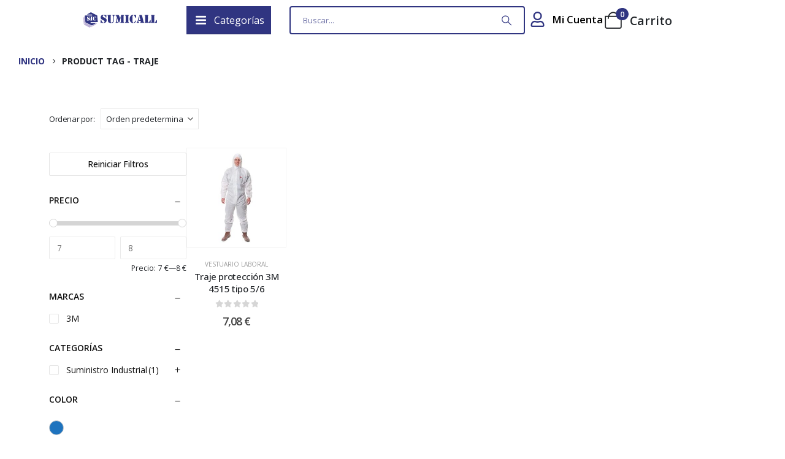

--- FILE ---
content_type: text/html; charset=UTF-8
request_url: https://suministroscallosa.com/etiqueta-producto/traje/
body_size: 50994
content:
	<!DOCTYPE html>
	<html  lang="es">
	<head>
		<meta http-equiv="X-UA-Compatible" content="IE=edge" />
		<meta http-equiv="Content-Type" content="text/html; charset=UTF-8" />
		<meta name="viewport" content="width=device-width, initial-scale=1, minimum-scale=1" />

		<link rel="profile" href="https://gmpg.org/xfn/11" />
		<link rel="pingback" href="https://suministroscallosa.com/xmlrpc.php" />
						<script>document.documentElement.className = document.documentElement.className + ' yes-js js_active js'</script>
			<meta name='robots' content='index, follow, max-image-preview:large, max-snippet:-1, max-video-preview:-1' />
<script id="cookieyes" type="text/javascript" src="https://cdn-cookieyes.com/client_data/de214e39a217e3f8cd34ea90/script.js"></script>
	<!-- This site is optimized with the Yoast SEO plugin v26.7 - https://yoast.com/wordpress/plugins/seo/ -->
	<title>Traje - Suministros Callosa</title>
	<link rel="canonical" href="https://suministroscallosa.com/etiqueta-producto/traje/" />
	<meta property="og:locale" content="es_ES" />
	<meta property="og:type" content="article" />
	<meta property="og:title" content="Traje - Suministros Callosa" />
	<meta property="og:url" content="https://suministroscallosa.com/etiqueta-producto/traje/" />
	<meta property="og:site_name" content="Suministros Callosa" />
	<meta name="twitter:card" content="summary_large_image" />
	<meta name="twitter:site" content="@Sumicall" />
	<script type="application/ld+json" class="yoast-schema-graph">{"@context":"https://schema.org","@graph":[{"@type":"CollectionPage","@id":"https://suministroscallosa.com/etiqueta-producto/traje/","url":"https://suministroscallosa.com/etiqueta-producto/traje/","name":"Traje - Suministros Callosa","isPartOf":{"@id":"https://suministroscallosa.com/#website"},"primaryImageOfPage":{"@id":"https://suministroscallosa.com/etiqueta-producto/traje/#primaryimage"},"image":{"@id":"https://suministroscallosa.com/etiqueta-producto/traje/#primaryimage"},"thumbnailUrl":"https://suministroscallosa.com/wp-content/uploads/2024/02/traje-proteccion-3m-4515-tipo-5-6.jpg","breadcrumb":{"@id":"https://suministroscallosa.com/etiqueta-producto/traje/#breadcrumb"},"inLanguage":"es"},{"@type":"ImageObject","inLanguage":"es","@id":"https://suministroscallosa.com/etiqueta-producto/traje/#primaryimage","url":"https://suministroscallosa.com/wp-content/uploads/2024/02/traje-proteccion-3m-4515-tipo-5-6.jpg","contentUrl":"https://suministroscallosa.com/wp-content/uploads/2024/02/traje-proteccion-3m-4515-tipo-5-6.jpg","width":466,"height":466},{"@type":"BreadcrumbList","@id":"https://suministroscallosa.com/etiqueta-producto/traje/#breadcrumb","itemListElement":[{"@type":"ListItem","position":1,"name":"Inicio","item":"https://suministroscallosa.com/"},{"@type":"ListItem","position":2,"name":"Traje"}]},{"@type":"WebSite","@id":"https://suministroscallosa.com/#website","url":"https://suministroscallosa.com/","name":"Suministros Callosa","description":"En SUMICALL disponemos de una amplia selección de materiales y herramientas de alta calidad para tu trabajo y hogar.","publisher":{"@id":"https://suministroscallosa.com/#organization"},"alternateName":"Sumicall","potentialAction":[{"@type":"SearchAction","target":{"@type":"EntryPoint","urlTemplate":"https://suministroscallosa.com/?s={search_term_string}"},"query-input":{"@type":"PropertyValueSpecification","valueRequired":true,"valueName":"search_term_string"}}],"inLanguage":"es"},{"@type":"Organization","@id":"https://suministroscallosa.com/#organization","name":"Suministros Callosa","alternateName":"Sumicall","url":"https://suministroscallosa.com/","logo":{"@type":"ImageObject","inLanguage":"es","@id":"https://suministroscallosa.com/#/schema/logo/image/","url":"https://suministroscallosa.com/wp-content/uploads/2023/11/logo.png","contentUrl":"https://suministroscallosa.com/wp-content/uploads/2023/11/logo.png","width":350,"height":100,"caption":"Suministros Callosa"},"image":{"@id":"https://suministroscallosa.com/#/schema/logo/image/"},"sameAs":["https://www.facebook.com/sumicall/?locale=es_ES","https://x.com/Sumicall"]}]}</script>
	<!-- / Yoast SEO plugin. -->


<link rel='dns-prefetch' href='//www.googletagmanager.com' />
<link rel='dns-prefetch' href='//fonts.googleapis.com' />
		<link rel="shortcut icon" href="//suministroscallosa.com/wp-content/uploads/2024/07/Favicon-Sumicall.svg" type="image/x-icon" />
				<link rel="apple-touch-icon" href="" />
				<link rel="apple-touch-icon" sizes="120x120" href="" />
				<link rel="apple-touch-icon" sizes="76x76" href="" />
				<link rel="apple-touch-icon" sizes="152x152" href="" />
		<style id='wp-img-auto-sizes-contain-inline-css'>
img:is([sizes=auto i],[sizes^="auto," i]){contain-intrinsic-size:3000px 1500px}
/*# sourceURL=wp-img-auto-sizes-contain-inline-css */
</style>
<link rel='stylesheet' id='wp-block-library-css' href='https://suministroscallosa.com/wp-includes/css/dist/block-library/style.min.css?ver=6.9' media='all' />
<style id='wp-block-paragraph-inline-css'>
.is-small-text{font-size:.875em}.is-regular-text{font-size:1em}.is-large-text{font-size:2.25em}.is-larger-text{font-size:3em}.has-drop-cap:not(:focus):first-letter{float:left;font-size:8.4em;font-style:normal;font-weight:100;line-height:.68;margin:.05em .1em 0 0;text-transform:uppercase}body.rtl .has-drop-cap:not(:focus):first-letter{float:none;margin-left:.1em}p.has-drop-cap.has-background{overflow:hidden}:root :where(p.has-background){padding:1.25em 2.375em}:where(p.has-text-color:not(.has-link-color)) a{color:inherit}p.has-text-align-left[style*="writing-mode:vertical-lr"],p.has-text-align-right[style*="writing-mode:vertical-rl"]{rotate:180deg}
/*# sourceURL=https://suministroscallosa.com/wp-includes/blocks/paragraph/style.min.css */
</style>
<link rel='stylesheet' id='wc-blocks-style-css' href='https://suministroscallosa.com/wp-content/plugins/woocommerce/assets/client/blocks/wc-blocks.css?ver=wc-9.9.6' media='all' />
<style id='global-styles-inline-css'>
:root{--wp--preset--aspect-ratio--square: 1;--wp--preset--aspect-ratio--4-3: 4/3;--wp--preset--aspect-ratio--3-4: 3/4;--wp--preset--aspect-ratio--3-2: 3/2;--wp--preset--aspect-ratio--2-3: 2/3;--wp--preset--aspect-ratio--16-9: 16/9;--wp--preset--aspect-ratio--9-16: 9/16;--wp--preset--color--black: #000000;--wp--preset--color--cyan-bluish-gray: #abb8c3;--wp--preset--color--white: #ffffff;--wp--preset--color--pale-pink: #f78da7;--wp--preset--color--vivid-red: #cf2e2e;--wp--preset--color--luminous-vivid-orange: #ff6900;--wp--preset--color--luminous-vivid-amber: #fcb900;--wp--preset--color--light-green-cyan: #7bdcb5;--wp--preset--color--vivid-green-cyan: #00d084;--wp--preset--color--pale-cyan-blue: #8ed1fc;--wp--preset--color--vivid-cyan-blue: #0693e3;--wp--preset--color--vivid-purple: #9b51e0;--wp--preset--color--primary: var(--porto-primary-color);--wp--preset--color--secondary: var(--porto-secondary-color);--wp--preset--color--tertiary: var(--porto-tertiary-color);--wp--preset--color--quaternary: var(--porto-quaternary-color);--wp--preset--color--dark: var(--porto-dark-color);--wp--preset--color--light: var(--porto-light-color);--wp--preset--color--primary-hover: var(--porto-primary-light-5);--wp--preset--gradient--vivid-cyan-blue-to-vivid-purple: linear-gradient(135deg,rgb(6,147,227) 0%,rgb(155,81,224) 100%);--wp--preset--gradient--light-green-cyan-to-vivid-green-cyan: linear-gradient(135deg,rgb(122,220,180) 0%,rgb(0,208,130) 100%);--wp--preset--gradient--luminous-vivid-amber-to-luminous-vivid-orange: linear-gradient(135deg,rgb(252,185,0) 0%,rgb(255,105,0) 100%);--wp--preset--gradient--luminous-vivid-orange-to-vivid-red: linear-gradient(135deg,rgb(255,105,0) 0%,rgb(207,46,46) 100%);--wp--preset--gradient--very-light-gray-to-cyan-bluish-gray: linear-gradient(135deg,rgb(238,238,238) 0%,rgb(169,184,195) 100%);--wp--preset--gradient--cool-to-warm-spectrum: linear-gradient(135deg,rgb(74,234,220) 0%,rgb(151,120,209) 20%,rgb(207,42,186) 40%,rgb(238,44,130) 60%,rgb(251,105,98) 80%,rgb(254,248,76) 100%);--wp--preset--gradient--blush-light-purple: linear-gradient(135deg,rgb(255,206,236) 0%,rgb(152,150,240) 100%);--wp--preset--gradient--blush-bordeaux: linear-gradient(135deg,rgb(254,205,165) 0%,rgb(254,45,45) 50%,rgb(107,0,62) 100%);--wp--preset--gradient--luminous-dusk: linear-gradient(135deg,rgb(255,203,112) 0%,rgb(199,81,192) 50%,rgb(65,88,208) 100%);--wp--preset--gradient--pale-ocean: linear-gradient(135deg,rgb(255,245,203) 0%,rgb(182,227,212) 50%,rgb(51,167,181) 100%);--wp--preset--gradient--electric-grass: linear-gradient(135deg,rgb(202,248,128) 0%,rgb(113,206,126) 100%);--wp--preset--gradient--midnight: linear-gradient(135deg,rgb(2,3,129) 0%,rgb(40,116,252) 100%);--wp--preset--font-size--small: 13px;--wp--preset--font-size--medium: 20px;--wp--preset--font-size--large: 36px;--wp--preset--font-size--x-large: 42px;--wp--preset--spacing--20: 0.44rem;--wp--preset--spacing--30: 0.67rem;--wp--preset--spacing--40: 1rem;--wp--preset--spacing--50: 1.5rem;--wp--preset--spacing--60: 2.25rem;--wp--preset--spacing--70: 3.38rem;--wp--preset--spacing--80: 5.06rem;--wp--preset--shadow--natural: 6px 6px 9px rgba(0, 0, 0, 0.2);--wp--preset--shadow--deep: 12px 12px 50px rgba(0, 0, 0, 0.4);--wp--preset--shadow--sharp: 6px 6px 0px rgba(0, 0, 0, 0.2);--wp--preset--shadow--outlined: 6px 6px 0px -3px rgb(255, 255, 255), 6px 6px rgb(0, 0, 0);--wp--preset--shadow--crisp: 6px 6px 0px rgb(0, 0, 0);}:where(.is-layout-flex){gap: 0.5em;}:where(.is-layout-grid){gap: 0.5em;}body .is-layout-flex{display: flex;}.is-layout-flex{flex-wrap: wrap;align-items: center;}.is-layout-flex > :is(*, div){margin: 0;}body .is-layout-grid{display: grid;}.is-layout-grid > :is(*, div){margin: 0;}:where(.wp-block-columns.is-layout-flex){gap: 2em;}:where(.wp-block-columns.is-layout-grid){gap: 2em;}:where(.wp-block-post-template.is-layout-flex){gap: 1.25em;}:where(.wp-block-post-template.is-layout-grid){gap: 1.25em;}.has-black-color{color: var(--wp--preset--color--black) !important;}.has-cyan-bluish-gray-color{color: var(--wp--preset--color--cyan-bluish-gray) !important;}.has-white-color{color: var(--wp--preset--color--white) !important;}.has-pale-pink-color{color: var(--wp--preset--color--pale-pink) !important;}.has-vivid-red-color{color: var(--wp--preset--color--vivid-red) !important;}.has-luminous-vivid-orange-color{color: var(--wp--preset--color--luminous-vivid-orange) !important;}.has-luminous-vivid-amber-color{color: var(--wp--preset--color--luminous-vivid-amber) !important;}.has-light-green-cyan-color{color: var(--wp--preset--color--light-green-cyan) !important;}.has-vivid-green-cyan-color{color: var(--wp--preset--color--vivid-green-cyan) !important;}.has-pale-cyan-blue-color{color: var(--wp--preset--color--pale-cyan-blue) !important;}.has-vivid-cyan-blue-color{color: var(--wp--preset--color--vivid-cyan-blue) !important;}.has-vivid-purple-color{color: var(--wp--preset--color--vivid-purple) !important;}.has-black-background-color{background-color: var(--wp--preset--color--black) !important;}.has-cyan-bluish-gray-background-color{background-color: var(--wp--preset--color--cyan-bluish-gray) !important;}.has-white-background-color{background-color: var(--wp--preset--color--white) !important;}.has-pale-pink-background-color{background-color: var(--wp--preset--color--pale-pink) !important;}.has-vivid-red-background-color{background-color: var(--wp--preset--color--vivid-red) !important;}.has-luminous-vivid-orange-background-color{background-color: var(--wp--preset--color--luminous-vivid-orange) !important;}.has-luminous-vivid-amber-background-color{background-color: var(--wp--preset--color--luminous-vivid-amber) !important;}.has-light-green-cyan-background-color{background-color: var(--wp--preset--color--light-green-cyan) !important;}.has-vivid-green-cyan-background-color{background-color: var(--wp--preset--color--vivid-green-cyan) !important;}.has-pale-cyan-blue-background-color{background-color: var(--wp--preset--color--pale-cyan-blue) !important;}.has-vivid-cyan-blue-background-color{background-color: var(--wp--preset--color--vivid-cyan-blue) !important;}.has-vivid-purple-background-color{background-color: var(--wp--preset--color--vivid-purple) !important;}.has-black-border-color{border-color: var(--wp--preset--color--black) !important;}.has-cyan-bluish-gray-border-color{border-color: var(--wp--preset--color--cyan-bluish-gray) !important;}.has-white-border-color{border-color: var(--wp--preset--color--white) !important;}.has-pale-pink-border-color{border-color: var(--wp--preset--color--pale-pink) !important;}.has-vivid-red-border-color{border-color: var(--wp--preset--color--vivid-red) !important;}.has-luminous-vivid-orange-border-color{border-color: var(--wp--preset--color--luminous-vivid-orange) !important;}.has-luminous-vivid-amber-border-color{border-color: var(--wp--preset--color--luminous-vivid-amber) !important;}.has-light-green-cyan-border-color{border-color: var(--wp--preset--color--light-green-cyan) !important;}.has-vivid-green-cyan-border-color{border-color: var(--wp--preset--color--vivid-green-cyan) !important;}.has-pale-cyan-blue-border-color{border-color: var(--wp--preset--color--pale-cyan-blue) !important;}.has-vivid-cyan-blue-border-color{border-color: var(--wp--preset--color--vivid-cyan-blue) !important;}.has-vivid-purple-border-color{border-color: var(--wp--preset--color--vivid-purple) !important;}.has-vivid-cyan-blue-to-vivid-purple-gradient-background{background: var(--wp--preset--gradient--vivid-cyan-blue-to-vivid-purple) !important;}.has-light-green-cyan-to-vivid-green-cyan-gradient-background{background: var(--wp--preset--gradient--light-green-cyan-to-vivid-green-cyan) !important;}.has-luminous-vivid-amber-to-luminous-vivid-orange-gradient-background{background: var(--wp--preset--gradient--luminous-vivid-amber-to-luminous-vivid-orange) !important;}.has-luminous-vivid-orange-to-vivid-red-gradient-background{background: var(--wp--preset--gradient--luminous-vivid-orange-to-vivid-red) !important;}.has-very-light-gray-to-cyan-bluish-gray-gradient-background{background: var(--wp--preset--gradient--very-light-gray-to-cyan-bluish-gray) !important;}.has-cool-to-warm-spectrum-gradient-background{background: var(--wp--preset--gradient--cool-to-warm-spectrum) !important;}.has-blush-light-purple-gradient-background{background: var(--wp--preset--gradient--blush-light-purple) !important;}.has-blush-bordeaux-gradient-background{background: var(--wp--preset--gradient--blush-bordeaux) !important;}.has-luminous-dusk-gradient-background{background: var(--wp--preset--gradient--luminous-dusk) !important;}.has-pale-ocean-gradient-background{background: var(--wp--preset--gradient--pale-ocean) !important;}.has-electric-grass-gradient-background{background: var(--wp--preset--gradient--electric-grass) !important;}.has-midnight-gradient-background{background: var(--wp--preset--gradient--midnight) !important;}.has-small-font-size{font-size: var(--wp--preset--font-size--small) !important;}.has-medium-font-size{font-size: var(--wp--preset--font-size--medium) !important;}.has-large-font-size{font-size: var(--wp--preset--font-size--large) !important;}.has-x-large-font-size{font-size: var(--wp--preset--font-size--x-large) !important;}
/*# sourceURL=global-styles-inline-css */
</style>

<style id='classic-theme-styles-inline-css'>
/*! This file is auto-generated */
.wp-block-button__link{color:#fff;background-color:#32373c;border-radius:9999px;box-shadow:none;text-decoration:none;padding:calc(.667em + 2px) calc(1.333em + 2px);font-size:1.125em}.wp-block-file__button{background:#32373c;color:#fff;text-decoration:none}
/*# sourceURL=/wp-includes/css/classic-themes.min.css */
</style>
<style id='dominant-color-styles-inline-css'>
img[data-dominant-color]:not(.has-transparency) { background-color: var(--dominant-color); }
/*# sourceURL=dominant-color-styles-inline-css */
</style>
<link rel='stylesheet' id='sr7css-css' href='//suministroscallosa.com/wp-content/plugins/revslider/public/css/sr7.css?ver=6.7.34' media='all' />
<link rel='stylesheet' id='sffm-menuicons-css' href='https://suministroscallosa.com/wp-content/plugins/super-floating-flying-menu/admin/css/icons/menuicons.css?ver=2.3.6' media='all' />
<link rel='stylesheet' id='sffm-closeicons-css' href='https://suministroscallosa.com/wp-content/plugins/super-floating-flying-menu/admin/css/icons/closeicons.css?ver=2.3.6' media='all' />
<link rel='stylesheet' id='fontawesome-6.3.0-css' href='https://suministroscallosa.com/wp-content/plugins/super-floating-flying-menu/admin/css/icons/fontawesome-6.3.0.css?ver=2.3.6' media='all' />
<link rel='stylesheet' id='essentialicon-css' href='https://suministroscallosa.com/wp-content/plugins/super-floating-flying-menu/admin/css/icons/essentialicon.css?ver=2.3.6' media='all' />
<link rel='stylesheet' id='sffm-eleganticons-css' href='https://suministroscallosa.com/wp-content/plugins/super-floating-flying-menu/admin/css/icons/eleganticons.css?ver=2.3.6' media='all' />
<link rel='stylesheet' id='iconfont-css' href='https://suministroscallosa.com/wp-content/plugins/super-floating-flying-menu/admin/css/icons/icofont.css?ver=2.3.6' media='all' />
<link rel='stylesheet' id='materialdesignicons-css' href='https://suministroscallosa.com/wp-content/plugins/super-floating-flying-menu/admin/css/icons/materialdesignicons.css?ver=2.3.6' media='all' />
<link rel='stylesheet' id='sffm-frontend-floatmenu-style-css' href='https://suministroscallosa.com/wp-content/plugins/super-floating-flying-menu/public/css/floatmenu-frontend.css?ver=2.3.6' media='all' />
<link rel='stylesheet' id='sffm-frontend-flymenu-style-css' href='https://suministroscallosa.com/wp-content/plugins/super-floating-flying-menu/public/css/flymenu-frontend.css?ver=2.3.6' media='all' />
<link rel='stylesheet' id='sffm-animate-css' href='https://suministroscallosa.com/wp-content/plugins/super-floating-flying-menu/public/css/animate.css?ver=2.3.6' media='all' />
<link rel='stylesheet' id='sffm-hover-css' href='https://suministroscallosa.com/wp-content/plugins/super-floating-flying-menu/public/css/hover.css?ver=2.3.6' media='all' />
<link rel='stylesheet' id='jquery-mb-YTPlayer-css' href='https://suministroscallosa.com/wp-content/plugins/super-floating-flying-menu/public/css/jquery.mb.YTPlayer.min.css?ver=2.3.6' media='all' />
<link rel='stylesheet' id='tiered-pricing-table-front-css-css' href='https://suministroscallosa.com/wp-content/plugins/tier-pricing-table/assets/frontend/main.css?ver=5.2.0' media='all' />
<style id='woocommerce-inline-inline-css'>
.woocommerce form .form-row .required { visibility: visible; }
/*# sourceURL=woocommerce-inline-inline-css */
</style>
<link rel='stylesheet' id='vpd-public-css' href='https://suministroscallosa.com/wp-content/plugins/variation-price-display/public/css/public.min.css?ver=1.3.20' media='all' />
<link rel='stylesheet' id='grw-public-main-css-css' href='https://suministroscallosa.com/wp-content/plugins/widget-google-reviews/assets/css/public-main.css?ver=6.9.2' media='all' />
<link rel='stylesheet' id='woo-variation-swatches-css' href='https://suministroscallosa.com/wp-content/plugins/woo-variation-swatches/assets/css/frontend.min.css?ver=1745310903' media='all' />
<style id='woo-variation-swatches-inline-css'>
:root {
--wvs-tick:url("data:image/svg+xml;utf8,%3Csvg filter='drop-shadow(0px 0px 2px rgb(0 0 0 / .8))' xmlns='http://www.w3.org/2000/svg'  viewBox='0 0 30 30'%3E%3Cpath fill='none' stroke='%23ffffff' stroke-linecap='round' stroke-linejoin='round' stroke-width='4' d='M4 16L11 23 27 7'/%3E%3C/svg%3E");

--wvs-cross:url("data:image/svg+xml;utf8,%3Csvg filter='drop-shadow(0px 0px 5px rgb(255 255 255 / .6))' xmlns='http://www.w3.org/2000/svg' width='72px' height='72px' viewBox='0 0 24 24'%3E%3Cpath fill='none' stroke='%23ff0000' stroke-linecap='round' stroke-width='0.6' d='M5 5L19 19M19 5L5 19'/%3E%3C/svg%3E");
--wvs-position:flex-start;
--wvs-single-product-large-item-width:40px;
--wvs-single-product-large-item-height:40px;
--wvs-single-product-large-item-font-size:16px;
--wvs-single-product-item-width:30px;
--wvs-single-product-item-height:30px;
--wvs-single-product-item-font-size:16px;
--wvs-archive-product-item-width:30px;
--wvs-archive-product-item-height:30px;
--wvs-archive-product-item-font-size:16px;
--wvs-tooltip-background-color:#333333;
--wvs-tooltip-text-color:#FFFFFF;
--wvs-item-box-shadow:0 0 0 1px #a8a8a8;
--wvs-item-background-color:#FFFFFF;
--wvs-item-text-color:#000000;
--wvs-hover-item-box-shadow:0 0 0 3px #DDDDDD;
--wvs-hover-item-background-color:#FFFFFF;
--wvs-hover-item-text-color:#000000;
--wvs-selected-item-box-shadow:0 0 0 2px #000000;
--wvs-selected-item-background-color:#FFFFFF;
--wvs-selected-item-text-color:#000000}
/*# sourceURL=woo-variation-swatches-inline-css */
</style>
<link rel='stylesheet' id='wcpf-plugin-style-css' href='https://suministroscallosa.com/wp-content/plugins/woocommerce-product-filters/assets/css/plugin.css?ver=1.4.38' media='all' />
<link rel='stylesheet' id='jquery-selectBox-css' href='https://suministroscallosa.com/wp-content/plugins/yith-woocommerce-wishlist/assets/css/jquery.selectBox.css?ver=1.2.0' media='all' />
<link rel='stylesheet' id='woocommerce_prettyPhoto_css-css' href='//suministroscallosa.com/wp-content/plugins/woocommerce/assets/css/prettyPhoto.css?ver=3.1.6' media='all' />
<link rel='stylesheet' id='yith-wcwl-main-css' href='https://suministroscallosa.com/wp-content/plugins/yith-woocommerce-wishlist/assets/css/style.css?ver=4.6.0' media='all' />
<style id='yith-wcwl-main-inline-css'>
 :root { --add-to-wishlist-icon-color: #222529; --added-to-wishlist-icon-color: #e27c7c; --rounded-corners-radius: 16px; --add-to-cart-rounded-corners-radius: 16px; --color-headers-background: #F4F4F4; --feedback-duration: 3s } 
 :root { --add-to-wishlist-icon-color: #222529; --added-to-wishlist-icon-color: #e27c7c; --rounded-corners-radius: 16px; --add-to-cart-rounded-corners-radius: 16px; --color-headers-background: #F4F4F4; --feedback-duration: 3s } 
/*# sourceURL=yith-wcwl-main-inline-css */
</style>
<link rel='stylesheet' id='brands-styles-css' href='https://suministroscallosa.com/wp-content/plugins/woocommerce/assets/css/brands.css?ver=9.9.6' media='all' />
<link rel='stylesheet' id='pwb-styles-frontend-css' href='https://suministroscallosa.com/wp-content/plugins/perfect-woocommerce-brands/build/frontend/css/style.css?ver=3.5.5' media='all' />
<link rel='stylesheet' id='porto-wvs-css' href='https://suministroscallosa.com/wp-content/themes/porto/inc/lib/variation-swatch/wvs.css?ver=7.5.4' media='all' />
<link rel='stylesheet' id='porto-css-vars-css' href='https://suministroscallosa.com/wp-content/uploads/porto_styles/theme_css_vars.css?ver=7.5.4' media='all' />
<link rel='stylesheet' id='porto-google-fonts-css' href='//fonts.googleapis.com/css?family=Open+Sans%3A400%2C500%2C600%2C700%2C800%7CShadows+Into+Light%3A400%2C700%7CPlayfair+Display%3A400%2C700&#038;ver=6.9' media='all' />
<link rel='stylesheet' id='elementor-frontend-css' href='https://suministroscallosa.com/wp-content/uploads/elementor/css/custom-frontend.min.css?ver=1750666177' media='all' />
<link rel='stylesheet' id='elementor-post-14-css' href='https://suministroscallosa.com/wp-content/uploads/elementor/css/post-14.css?ver=1750666177' media='all' />
<link rel='stylesheet' id='sffm-frontend-css' href='https://suministroscallosa.com/wp-content/plugins/super-floating-flying-menu/admin/inc/elements/assets/css/frontend.css?ver=2.3.6' media='all' />
<link rel='stylesheet' id='bootstrap-css' href='https://suministroscallosa.com/wp-content/uploads/porto_styles/bootstrap.css?ver=7.5.4' media='all' />
<link rel='stylesheet' id='porto-plugins-css' href='https://suministroscallosa.com/wp-content/themes/porto/css/plugins.css?ver=7.5.4' media='all' />
<link rel='stylesheet' id='porto-theme-css' href='https://suministroscallosa.com/wp-content/themes/porto/css/theme.css?ver=7.5.4' media='all' />
<link rel='stylesheet' id='porto-widget-text-css' href='https://suministroscallosa.com/wp-content/themes/porto/css/part/widget-text.css?ver=7.5.4' media='all' />
<link rel='stylesheet' id='porto-widget-tag-cloud-css' href='https://suministroscallosa.com/wp-content/themes/porto/css/part/widget-tag-cloud.css?ver=7.5.4' media='all' />
<link rel='stylesheet' id='porto-header-shop-css' href='https://suministroscallosa.com/wp-content/themes/porto/css/part/header-shop.css?ver=7.5.4' media='all' />
<link rel='stylesheet' id='porto-side-nav-panel-css' href='https://suministroscallosa.com/wp-content/themes/porto/css/part/side-nav-panel.css?ver=7.5.4' media='all' />
<link rel='stylesheet' id='porto-revslider-css' href='https://suministroscallosa.com/wp-content/themes/porto/css/part/revslider.css?ver=7.5.4' media='all' />
<link rel='stylesheet' id='porto-media-mobile-sidebar-css' href='https://suministroscallosa.com/wp-content/themes/porto/css/part/media-mobile-sidebar.css?ver=7.5.4' media='(max-width:991px)' />
<link rel='stylesheet' id='porto-shortcodes-css' href='https://suministroscallosa.com/wp-content/uploads/porto_styles/shortcodes.css?ver=7.5.4' media='all' />
<link rel='stylesheet' id='porto-theme-shop-css' href='https://suministroscallosa.com/wp-content/themes/porto/css/theme_shop.css?ver=7.5.4' media='all' />
<link rel='stylesheet' id='porto-shop-sidebar-base-css' href='https://suministroscallosa.com/wp-content/themes/porto/css/part/shop-sidebar-base.css?ver=7.5.4' media='all' />
<link rel='stylesheet' id='porto-shop-toolbar-css' href='https://suministroscallosa.com/wp-content/themes/porto/css/theme/shop/other/toolbar.css?ver=7.5.4' media='all' />
<link rel='stylesheet' id='porto-pwb-filter-css' href='https://suministroscallosa.com/wp-content/themes/porto/css/theme/shop/other/pw-brand-filter.css?ver=7.5.4' media='all' />
<link rel='stylesheet' id='porto-theme-elementor-css' href='https://suministroscallosa.com/wp-content/themes/porto/css/theme_elementor.css?ver=7.5.4' media='all' />
<link rel='stylesheet' id='porto-dynamic-style-css' href='https://suministroscallosa.com/wp-content/uploads/porto_styles/dynamic_style.css?ver=7.5.4' media='all' />
<link rel='stylesheet' id='porto-type-builder-css' href='https://suministroscallosa.com/wp-content/plugins/porto-functionality/builders/assets/type-builder.css?ver=3.5.4' media='all' />
<link rel='stylesheet' id='porto-shop-filter-css' href='https://suministroscallosa.com/wp-content/themes/porto/css/theme/shop/shop-filter/offcanvas.css?ver=7.5.4' media='all' />
<link rel='stylesheet' id='porto-account-login-style-css' href='https://suministroscallosa.com/wp-content/themes/porto/css/theme/shop/login-style/account-login.css?ver=7.5.4' media='all' />
<link rel='stylesheet' id='porto-theme-woopage-css' href='https://suministroscallosa.com/wp-content/themes/porto/css/theme/shop/other/woopage.css?ver=7.5.4' media='all' />
<link rel='stylesheet' id='widget-icon-list-css' href='https://suministroscallosa.com/wp-content/uploads/elementor/css/custom-widget-icon-list.min.css?ver=1750666177' media='all' />
<link rel='stylesheet' id='elementor-post-2525-css' href='https://suministroscallosa.com/wp-content/uploads/elementor/css/post-2525.css?ver=7.5.4' media='all' />
<link rel='stylesheet' id='widget-image-css' href='https://suministroscallosa.com/wp-content/plugins/elementor/assets/css/widget-image.min.css?ver=3.29.2' media='all' />
<link rel='stylesheet' id='e-animation-grow-css' href='https://suministroscallosa.com/wp-content/plugins/elementor/assets/lib/animations/styles/e-animation-grow.min.css?ver=3.29.2' media='all' />
<link rel='stylesheet' id='widget-social-icons-css' href='https://suministroscallosa.com/wp-content/plugins/elementor/assets/css/widget-social-icons.min.css?ver=3.29.2' media='all' />
<link rel='stylesheet' id='e-apple-webkit-css' href='https://suministroscallosa.com/wp-content/uploads/elementor/css/custom-apple-webkit.min.css?ver=1750666177' media='all' />
<link rel='stylesheet' id='widget-heading-css' href='https://suministroscallosa.com/wp-content/plugins/elementor/assets/css/widget-heading.min.css?ver=3.29.2' media='all' />
<link rel='stylesheet' id='widget-spacer-css' href='https://suministroscallosa.com/wp-content/plugins/elementor/assets/css/widget-spacer.min.css?ver=3.29.2' media='all' />
<link rel='stylesheet' id='elementor-post-2688-css' href='https://suministroscallosa.com/wp-content/uploads/elementor/css/post-2688.css?ver=7.5.4' media='all' />
<link rel='stylesheet' id='elementor-post-6354-css' href='https://suministroscallosa.com/wp-content/uploads/elementor/css/post-6354.css?ver=7.5.4' media='all' />
<link rel='stylesheet' id='porto-style-css' href='https://suministroscallosa.com/wp-content/themes/porto/style.css?ver=7.5.4' media='all' />
<style id='porto-style-inline-css'>
.side-header-narrow-bar-logo{max-width:170px}@media (min-width:992px){}.page-top .page-title-wrap{line-height:0}@media (min-width:1500px){.left-sidebar.col-lg-3,.right-sidebar.col-lg-3{width:20%}}.main-content{flex:0 0 auto;width:100%}.menu-custom-block{display:none}.full-width{position:relative;width:100vw!important;left:calc(50% - 50vw);max-width:inherit!important}.product-nav{display:none}
/*# sourceURL=porto-style-inline-css */
</style>
<link rel='stylesheet' id='styles-child-css' href='https://suministroscallosa.com/wp-content/themes/porto-child/style.css?ver=6.9' media='all' />
<link rel='stylesheet' id='elementor-gf-local-roboto-css' href='https://suministroscallosa.com/wp-content/uploads/elementor/google-fonts/css/roboto.css?ver=1745310936' media='all' />
<link rel='stylesheet' id='elementor-gf-local-robotoslab-css' href='https://suministroscallosa.com/wp-content/uploads/elementor/google-fonts/css/robotoslab.css?ver=1745310940' media='all' />
<script type="text/javascript">
            window._nslDOMReady = (function () {
                const executedCallbacks = new Set();
            
                return function (callback) {
                    /**
                    * Third parties might dispatch DOMContentLoaded events, so we need to ensure that we only run our callback once!
                    */
                    if (executedCallbacks.has(callback)) return;
            
                    const wrappedCallback = function () {
                        if (executedCallbacks.has(callback)) return;
                        executedCallbacks.add(callback);
                        callback();
                    };
            
                    if (document.readyState === "complete" || document.readyState === "interactive") {
                        wrappedCallback();
                    } else {
                        document.addEventListener("DOMContentLoaded", wrappedCallback);
                    }
                };
            })();
        </script><script src="//suministroscallosa.com/wp-content/plugins/revslider/public/js/sr7.js?ver=6.7.34" id="sr7-js" async data-wp-strategy="async"></script>
<script src="https://suministroscallosa.com/wp-content/plugins/super-floating-flying-menu/public/js/modernizr.custom.js?ver=2.3.6" id="modernizr-custom-js"></script>
<script src="https://suministroscallosa.com/wp-includes/js/jquery/jquery.min.js?ver=3.7.1" id="jquery-core-js"></script>
<script src="https://suministroscallosa.com/wp-includes/js/jquery/jquery-migrate.min.js?ver=3.4.1" id="jquery-migrate-js"></script>
<script src="https://suministroscallosa.com/wp-includes/js/jquery/ui/core.min.js?ver=1.13.3" id="jquery-ui-core-js"></script>
<script src="https://suministroscallosa.com/wp-includes/js/jquery/ui/mouse.min.js?ver=1.13.3" id="jquery-ui-mouse-js"></script>
<script id="tiered-pricing-table-front-js-js-extra">
var tieredPricingGlobalData = {"loadVariationTieredPricingNonce":"23a3a1b810","isPremium":"no","currencyOptions":{"currency_symbol":"&euro;","decimal_separator":",","thousand_separator":".","decimals":2,"price_format":"%2$s&nbsp;%1$s","trim_zeros":false},"supportedVariableProductTypes":["variable","variable-subscription"],"supportedSimpleProductTypes":["simple","variation","subscription","subscription-variation"]};
//# sourceURL=tiered-pricing-table-front-js-js-extra
</script>
<script src="https://suministroscallosa.com/wp-content/plugins/tier-pricing-table/assets/frontend/product-tiered-pricing-table.min.js?ver=5.2.0" id="tiered-pricing-table-front-js-js"></script>
<script src="https://suministroscallosa.com/wp-content/plugins/woocommerce/assets/js/jquery-blockui/jquery.blockUI.min.js?ver=2.7.0-wc.9.9.6" id="jquery-blockui-js" data-wp-strategy="defer"></script>
<script id="wc-add-to-cart-js-extra">
var wc_add_to_cart_params = {"ajax_url":"/wp-admin/admin-ajax.php","wc_ajax_url":"/?wc-ajax=%%endpoint%%","i18n_view_cart":"Ver carrito","cart_url":"https://suministroscallosa.com/carrito/","is_cart":"","cart_redirect_after_add":"no"};
//# sourceURL=wc-add-to-cart-js-extra
</script>
<script src="https://suministroscallosa.com/wp-content/plugins/woocommerce/assets/js/frontend/add-to-cart.min.js?ver=9.9.6" id="wc-add-to-cart-js" defer data-wp-strategy="defer"></script>
<script src="https://suministroscallosa.com/wp-content/plugins/woocommerce/assets/js/js-cookie/js.cookie.min.js?ver=2.1.4-wc.9.9.6" id="js-cookie-js" defer data-wp-strategy="defer"></script>
<script id="woocommerce-js-extra">
var woocommerce_params = {"ajax_url":"/wp-admin/admin-ajax.php","wc_ajax_url":"/?wc-ajax=%%endpoint%%","i18n_password_show":"Mostrar contrase\u00f1a","i18n_password_hide":"Ocultar contrase\u00f1a"};
//# sourceURL=woocommerce-js-extra
</script>
<script src="https://suministroscallosa.com/wp-content/plugins/woocommerce/assets/js/frontend/woocommerce.min.js?ver=9.9.6" id="woocommerce-js" defer data-wp-strategy="defer"></script>
<script defer="defer" src="https://suministroscallosa.com/wp-content/plugins/widget-google-reviews/assets/js/public-main.js?ver=6.9.2" id="grw-public-main-js-js"></script>
<script src="https://suministroscallosa.com/wp-includes/js/underscore.min.js?ver=1.13.7" id="underscore-js"></script>
<script id="wp-util-js-extra">
var _wpUtilSettings = {"ajax":{"url":"/wp-admin/admin-ajax.php"}};
//# sourceURL=wp-util-js-extra
</script>
<script src="https://suministroscallosa.com/wp-includes/js/wp-util.min.js?ver=6.9" id="wp-util-js"></script>
<script src="https://suministroscallosa.com/wp-includes/js/jquery/ui/slider.min.js?ver=1.13.3" id="jquery-ui-slider-js"></script>
<script src="https://suministroscallosa.com/wp-content/plugins/woocommerce-product-filters/assets/js/front-vendor.js?ver=1.4.38" id="wcpf-plugin-vendor-script-js"></script>
<script src="https://suministroscallosa.com/wp-content/plugins/woocommerce/assets/js/accounting/accounting.min.js?ver=0.4.2" id="accounting-js"></script>
<script id="wcpf-plugin-script-js-extra">
var WCPFData = {"registerEntities":{"Project":{"id":"Project","class":"WooCommerce_Product_Filter_Plugin\\Entity","post_type":"wcpf_project","label":"Proyecto","default_options":{"urlNavigation":"query","filteringStarts":"auto","urlNavigationOptions":[],"useComponents":["pagination","sorting","results-count","page-title","breadcrumb"],"paginationAjax":true,"sortingAjax":true,"productsContainerSelector":".products","paginationSelector":".woocommerce-pagination","resultCountSelector":".woocommerce-result-count","sortingSelector":".woocommerce-ordering","pageTitleSelector":".woocommerce-products-header__title","breadcrumbSelector":".woocommerce-breadcrumb","multipleContainersForProducts":true},"is_grouped":true,"editor_component_class":"WooCommerce_Product_Filter_Plugin\\Project\\Editor_Component","filter_component_class":"WooCommerce_Product_Filter_Plugin\\Project\\Filter_Component","variations":false},"BoxListField":{"id":"BoxListField","class":"WooCommerce_Product_Filter_Plugin\\Entity","post_type":"wcpf_item","label":"Lista de casillas","default_options":{"itemsSource":"attribute","itemsDisplay":"all","queryType":"or","itemsDisplayHierarchical":true,"displayHierarchicalCollapsed":false,"displayTitle":true,"displayToggleContent":true,"defaultToggleState":"show","cssClass":"","actionForEmptyOptions":"hide","displayProductCount":true,"productCountPolicy":"for-option-only","multiSelect":true,"boxSize":"45px"},"is_grouped":false,"editor_component_class":"WooCommerce_Product_Filter_Plugin\\Field\\Box_list\\Editor_Component","filter_component_class":"WooCommerce_Product_Filter_Plugin\\Field\\Box_List\\Filter_Component","variations":true},"CheckBoxListField":{"id":"CheckBoxListField","class":"WooCommerce_Product_Filter_Plugin\\Entity","post_type":"wcpf_item","label":"Casilla de verificaci\u00f3n","default_options":{"itemsSource":"attribute","itemsDisplay":"all","queryType":"or","itemsDisplayHierarchical":true,"displayHierarchicalCollapsed":false,"displayTitle":true,"displayToggleContent":true,"defaultToggleState":"show","cssClass":"","actionForEmptyOptions":"hide","displayProductCount":true,"productCountPolicy":"for-option-only","seeMoreOptionsBy":"scrollbar","heightOfVisibleContent":12},"is_grouped":false,"editor_component_class":"WooCommerce_Product_Filter_Plugin\\Field\\Check_Box_List\\Editor_Component","filter_component_class":"WooCommerce_Product_Filter_Plugin\\Field\\Check_Box_List\\Filter_Component","variations":true},"DropDownListField":{"id":"DropDownListField","class":"WooCommerce_Product_Filter_Plugin\\Entity","post_type":"wcpf_item","label":"Men\u00fa desplegable","default_options":{"itemsSource":"attribute","itemsDisplay":"all","queryType":"or","itemsDisplayHierarchical":true,"displayHierarchicalCollapsed":false,"displayTitle":true,"displayToggleContent":true,"defaultToggleState":"show","cssClass":"","actionForEmptyOptions":"hide","displayProductCount":true,"productCountPolicy":"for-option-only","titleItemReset":"Mostrar todos"},"is_grouped":false,"editor_component_class":"WooCommerce_Product_Filter_Plugin\\Field\\Drop_Down_List\\Editor_Component","filter_component_class":"WooCommerce_Product_Filter_Plugin\\Field\\Drop_Down_List\\Filter_Component","variations":true},"ButtonField":{"id":"ButtonField","class":"WooCommerce_Product_Filter_Plugin\\Entity","post_type":"wcpf_item","label":"Bot\u00f3n","default_options":{"cssClass":"","action":"reset"},"is_grouped":false,"editor_component_class":"WooCommerce_Product_Filter_Plugin\\Field\\Button\\Editor_Component","filter_component_class":"WooCommerce_Product_Filter_Plugin\\Field\\Button\\Filter_Component","variations":true},"ColorListField":{"id":"ColorListField","class":"WooCommerce_Product_Filter_Plugin\\Entity","post_type":"wcpf_item","label":"Colores","default_options":{"itemsSource":"attribute","itemsDisplay":"all","queryType":"or","itemsDisplayHierarchical":true,"displayHierarchicalCollapsed":false,"displayTitle":true,"displayToggleContent":true,"defaultToggleState":"show","cssClass":"","actionForEmptyOptions":"hide","displayProductCount":true,"productCountPolicy":"for-option-only","optionKey":"colors"},"is_grouped":false,"editor_component_class":"WooCommerce_Product_Filter_Plugin\\Field\\Color_List\\Editor_Component","filter_component_class":"WooCommerce_Product_Filter_Plugin\\Field\\Color_List\\Filter_Component","variations":true},"RadioListField":{"id":"RadioListField","class":"WooCommerce_Product_Filter_Plugin\\Entity","post_type":"wcpf_item","label":"Radio","default_options":{"itemsSource":"attribute","itemsDisplay":"all","queryType":"or","itemsDisplayHierarchical":true,"displayHierarchicalCollapsed":false,"displayTitle":true,"displayToggleContent":true,"defaultToggleState":"show","cssClass":"","actionForEmptyOptions":"hide","displayProductCount":true,"productCountPolicy":"for-option-only","titleItemReset":"Mostrar todos","seeMoreOptionsBy":"scrollbar","heightOfVisibleContent":12},"is_grouped":false,"editor_component_class":"WooCommerce_Product_Filter_Plugin\\Field\\Radio_List\\Editor_Component","filter_component_class":"WooCommerce_Product_Filter_Plugin\\Field\\Radio_List\\Filter_Component","variations":true},"TextListField":{"id":"TextListField","class":"WooCommerce_Product_Filter_Plugin\\Entity","post_type":"wcpf_item","label":"Lista de texto","default_options":{"itemsSource":"attribute","itemsDisplay":"all","queryType":"or","itemsDisplayHierarchical":true,"displayHierarchicalCollapsed":false,"displayTitle":true,"displayToggleContent":true,"defaultToggleState":"show","cssClass":"","actionForEmptyOptions":"hide","displayProductCount":true,"productCountPolicy":"for-option-only","multiSelect":true,"useInlineStyle":false},"is_grouped":false,"editor_component_class":"WooCommerce_Product_Filter_Plugin\\Field\\Text_List\\Editor_Component","filter_component_class":"WooCommerce_Product_Filter_Plugin\\Field\\Text_List\\Filter_Component","variations":true},"PriceSliderField":{"id":"PriceSliderField","class":"WooCommerce_Product_Filter_Plugin\\Entity","post_type":"wcpf_item","label":"Control deslizante de precios","default_options":{"minPriceOptionKey":"min-price","maxPriceOptionKey":"max-price","optionKey":"price","optionKeyFormat":"dash","cssClass":"","displayMinMaxInput":true,"displayTitle":true,"displayToggleContent":true,"defaultToggleState":"show","displayPriceLabel":true},"is_grouped":false,"editor_component_class":"WooCommerce_Product_Filter_Plugin\\Field\\Price_Slider\\Editor_Component","filter_component_class":"WooCommerce_Product_Filter_Plugin\\Field\\Price_Slider\\Filter_Component","variations":false},"SimpleBoxLayout":{"id":"SimpleBoxLayout","class":"WooCommerce_Product_Filter_Plugin\\Entity","post_type":"wcpf_item","label":"Casilla simple","default_options":{"displayToggleContent":true,"defaultToggleState":"show","cssClass":""},"is_grouped":true,"editor_component_class":"WooCommerce_Product_Filter_Plugin\\Layout\\Simple_Box\\Editor_Component","filter_component_class":"WooCommerce_Product_Filter_Plugin\\Layout\\Simple_Box\\Filter_Component","variations":false},"ColumnsLayout":{"id":"ColumnsLayout","class":"WooCommerce_Product_Filter_Plugin\\Entity","post_type":"wcpf_item","label":"Columnas","default_options":{"columns":[{"entities":[],"options":{"width":"50%"}}]},"is_grouped":true,"editor_component_class":"WooCommerce_Product_Filter_Plugin\\Layout\\Columns\\Editor_Component","filter_component_class":"WooCommerce_Product_Filter_Plugin\\Layout\\Columns\\Filter_Component","variations":false}},"messages":{"selectNoMatchesFound":"No se han encontrado coincidencias"},"selectors":{"productsContainer":".products","paginationContainer":".woocommerce-pagination","resultCount":".woocommerce-result-count","sorting":".woocommerce-ordering","pageTitle":".woocommerce-products-header__title","breadcrumb":".woocommerce-breadcrumb"},"pageUrl":"https://suministroscallosa.com/etiqueta-producto/traje/","isPaged":"","scriptAfterProductsUpdate":"","scrollTop":"no","priceFormat":{"currencyFormatNumDecimals":0,"currencyFormatSymbol":"&euro;","currencyFormatDecimalSep":",","currencyFormatThousandSep":".","currencyFormat":"%v&nbsp;%s"}};
//# sourceURL=wcpf-plugin-script-js-extra
</script>
<script src="https://suministroscallosa.com/wp-content/plugins/woocommerce-product-filters/assets/build/js/plugin.js?ver=1.4.38" id="wcpf-plugin-script-js"></script>
<script id="wc-cart-fragments-js-extra">
var wc_cart_fragments_params = {"ajax_url":"/wp-admin/admin-ajax.php","wc_ajax_url":"/?wc-ajax=%%endpoint%%","cart_hash_key":"wc_cart_hash_ba9eb232f66e481cd8a43576d08d2734","fragment_name":"wc_fragments_ba9eb232f66e481cd8a43576d08d2734","request_timeout":"15000"};
//# sourceURL=wc-cart-fragments-js-extra
</script>
<script src="https://suministroscallosa.com/wp-content/plugins/woocommerce/assets/js/frontend/cart-fragments.min.js?ver=9.9.6" id="wc-cart-fragments-js" defer data-wp-strategy="defer"></script>

<!-- Fragmento de código de la etiqueta de Google (gtag.js) añadida por Site Kit -->
<!-- Fragmento de código de Google Analytics añadido por Site Kit -->
<script src="https://www.googletagmanager.com/gtag/js?id=GT-P8R8WW6" id="google_gtagjs-js" async></script>
<script id="google_gtagjs-js-after">
window.dataLayer = window.dataLayer || [];function gtag(){dataLayer.push(arguments);}
gtag("set","linker",{"domains":["suministroscallosa.com"]});
gtag("js", new Date());
gtag("set", "developer_id.dZTNiMT", true);
gtag("config", "GT-P8R8WW6");
//# sourceURL=google_gtagjs-js-after
</script>
<meta name="generator" content="auto-sizes 1.7.0">
<meta name="generator" content="dominant-color-images 1.2.0">
<meta name="generator" content="Site Kit by Google 1.170.0" /><meta name="generator" content="performance-lab 4.0.1; plugins: auto-sizes, dominant-color-images, embed-optimizer, image-prioritizer, speculation-rules, webp-uploads">
<meta name="generator" content="webp-uploads 2.6.1">
<script src="https://sis-t.redsys.es:25443/sis/NC/sandbox/redsysV3.js"></script><meta name="generator" content="speculation-rules 1.5.0">
	<noscript><style>.woocommerce-product-gallery{ opacity: 1 !important; }</style></noscript>
	<meta name="generator" content="Elementor 3.29.2; features: e_font_icon_svg, additional_custom_breakpoints, e_local_google_fonts; settings: css_print_method-external, google_font-enabled, font_display-swap">
<meta name="generator" content="optimization-detective 1.0.0-beta3">
			<style>
				.e-con.e-parent:nth-of-type(n+4):not(.e-lazyloaded):not(.e-no-lazyload),
				.e-con.e-parent:nth-of-type(n+4):not(.e-lazyloaded):not(.e-no-lazyload) * {
					background-image: none !important;
				}
				@media screen and (max-height: 1024px) {
					.e-con.e-parent:nth-of-type(n+3):not(.e-lazyloaded):not(.e-no-lazyload),
					.e-con.e-parent:nth-of-type(n+3):not(.e-lazyloaded):not(.e-no-lazyload) * {
						background-image: none !important;
					}
				}
				@media screen and (max-height: 640px) {
					.e-con.e-parent:nth-of-type(n+2):not(.e-lazyloaded):not(.e-no-lazyload),
					.e-con.e-parent:nth-of-type(n+2):not(.e-lazyloaded):not(.e-no-lazyload) * {
						background-image: none !important;
					}
				}
			</style>
			<meta name="generator" content="embed-optimizer 1.0.0-beta2">
<meta name="generator" content="image-prioritizer 1.0.0-beta2">
<link rel="preconnect" href="https://fonts.googleapis.com">
<link rel="preconnect" href="https://fonts.gstatic.com/" crossorigin>
<meta name="generator" content="Powered by Slider Revolution 6.7.34 - responsive, Mobile-Friendly Slider Plugin for WordPress with comfortable drag and drop interface." />
<link rel="icon" href="https://suministroscallosa.com/wp-content/uploads/2024/07/Favicon-Sumicall.svg" sizes="32x32" />
<link rel="icon" href="https://suministroscallosa.com/wp-content/uploads/2024/07/Favicon-Sumicall.svg" sizes="192x192" />
<link rel="apple-touch-icon" href="https://suministroscallosa.com/wp-content/uploads/2024/07/Favicon-Sumicall.svg" />
<meta name="msapplication-TileImage" content="https://suministroscallosa.com/wp-content/uploads/2024/07/Favicon-Sumicall.svg" />
<script>
	window._tpt			??= {};
	window.SR7			??= {};
	_tpt.R				??= {};
	_tpt.R.fonts		??= {};
	_tpt.R.fonts.customFonts??= {};
	SR7.devMode			=  false;
	SR7.F 				??= {};
	SR7.G				??= {};
	SR7.LIB				??= {};
	SR7.E				??= {};
	SR7.E.gAddons		??= {};
	SR7.E.php 			??= {};
	SR7.E.nonce			= '8c2012bb1d';
	SR7.E.ajaxurl		= 'https://suministroscallosa.com/wp-admin/admin-ajax.php';
	SR7.E.resturl		= 'https://suministroscallosa.com/wp-json/';
	SR7.E.slug_path		= 'revslider/revslider.php';
	SR7.E.slug			= 'revslider';
	SR7.E.plugin_url	= 'https://suministroscallosa.com/wp-content/plugins/revslider/';
	SR7.E.wp_plugin_url = 'https://suministroscallosa.com/wp-content/plugins/';
	SR7.E.revision		= '6.7.34';
	SR7.E.fontBaseUrl	= '';
	SR7.G.breakPoints 	= [1240,1024,778,480];
	SR7.E.modules 		= ['module','page','slide','layer','draw','animate','srtools','canvas','defaults','carousel','navigation','media','modifiers','migration'];
	SR7.E.libs 			= ['WEBGL'];
	SR7.E.css 			= ['csslp','cssbtns','cssfilters','cssnav','cssmedia'];
	SR7.E.resources		= {};
	SR7.E.ytnc			= false;
	SR7.JSON			??= {};
/*! Slider Revolution 7.0 - Page Processor */
!function(){"use strict";window.SR7??={},window._tpt??={},SR7.version="Slider Revolution 6.7.16",_tpt.getMobileZoom=()=>_tpt.is_mobile?document.documentElement.clientWidth/window.innerWidth:1,_tpt.getWinDim=function(t){_tpt.screenHeightWithUrlBar??=window.innerHeight;let e=SR7.F?.modal?.visible&&SR7.M[SR7.F.module.getIdByAlias(SR7.F.modal.requested)];_tpt.scrollBar=window.innerWidth!==document.documentElement.clientWidth||e&&window.innerWidth!==e.c.module.clientWidth,_tpt.winW=_tpt.getMobileZoom()*window.innerWidth-(_tpt.scrollBar||"prepare"==t?_tpt.scrollBarW??_tpt.mesureScrollBar():0),_tpt.winH=_tpt.getMobileZoom()*window.innerHeight,_tpt.winWAll=document.documentElement.clientWidth},_tpt.getResponsiveLevel=function(t,e){SR7.M[e];return _tpt.closestGE(t,_tpt.winWAll)},_tpt.mesureScrollBar=function(){let t=document.createElement("div");return t.className="RSscrollbar-measure",t.style.width="100px",t.style.height="100px",t.style.overflow="scroll",t.style.position="absolute",t.style.top="-9999px",document.body.appendChild(t),_tpt.scrollBarW=t.offsetWidth-t.clientWidth,document.body.removeChild(t),_tpt.scrollBarW},_tpt.loadCSS=async function(t,e,s){return s?_tpt.R.fonts.required[e].status=1:(_tpt.R[e]??={},_tpt.R[e].status=1),new Promise(((i,n)=>{if(_tpt.isStylesheetLoaded(t))s?_tpt.R.fonts.required[e].status=2:_tpt.R[e].status=2,i();else{const o=document.createElement("link");o.rel="stylesheet";let l="text",r="css";o["type"]=l+"/"+r,o.href=t,o.onload=()=>{s?_tpt.R.fonts.required[e].status=2:_tpt.R[e].status=2,i()},o.onerror=()=>{s?_tpt.R.fonts.required[e].status=3:_tpt.R[e].status=3,n(new Error(`Failed to load CSS: ${t}`))},document.head.appendChild(o)}}))},_tpt.addContainer=function(t){const{tag:e="div",id:s,class:i,datas:n,textContent:o,iHTML:l}=t,r=document.createElement(e);if(s&&""!==s&&(r.id=s),i&&""!==i&&(r.className=i),n)for(const[t,e]of Object.entries(n))"style"==t?r.style.cssText=e:r.setAttribute(`data-${t}`,e);return o&&(r.textContent=o),l&&(r.innerHTML=l),r},_tpt.collector=function(){return{fragment:new DocumentFragment,add(t){var e=_tpt.addContainer(t);return this.fragment.appendChild(e),e},append(t){t.appendChild(this.fragment)}}},_tpt.isStylesheetLoaded=function(t){let e=t.split("?")[0];return Array.from(document.querySelectorAll('link[rel="stylesheet"], link[rel="preload"]')).some((t=>t.href.split("?")[0]===e))},_tpt.preloader={requests:new Map,preloaderTemplates:new Map,show:function(t,e){if(!e||!t)return;const{type:s,color:i}=e;if(s<0||"off"==s)return;const n=`preloader_${s}`;let o=this.preloaderTemplates.get(n);o||(o=this.build(s,i),this.preloaderTemplates.set(n,o)),this.requests.has(t)||this.requests.set(t,{count:0});const l=this.requests.get(t);clearTimeout(l.timer),l.count++,1===l.count&&(l.timer=setTimeout((()=>{l.preloaderClone=o.cloneNode(!0),l.anim&&l.anim.kill(),void 0!==_tpt.gsap?l.anim=_tpt.gsap.fromTo(l.preloaderClone,1,{opacity:0},{opacity:1}):l.preloaderClone.classList.add("sr7-fade-in"),t.appendChild(l.preloaderClone)}),150))},hide:function(t){if(!this.requests.has(t))return;const e=this.requests.get(t);e.count--,e.count<0&&(e.count=0),e.anim&&e.anim.kill(),0===e.count&&(clearTimeout(e.timer),e.preloaderClone&&(e.preloaderClone.classList.remove("sr7-fade-in"),e.anim=_tpt.gsap.to(e.preloaderClone,.3,{opacity:0,onComplete:function(){e.preloaderClone.remove()}})))},state:function(t){if(!this.requests.has(t))return!1;return this.requests.get(t).count>0},build:(t,e="#ffffff",s="")=>{if(t<0||"off"===t)return null;const i=parseInt(t);if(t="prlt"+i,isNaN(i))return null;if(_tpt.loadCSS(SR7.E.plugin_url+"public/css/preloaders/t"+i+".css","preloader_"+t),isNaN(i)||i<6){const n=`background-color:${e}`,o=1===i||2==i?n:"",l=3===i||4==i?n:"",r=_tpt.collector();["dot1","dot2","bounce1","bounce2","bounce3"].forEach((t=>r.add({tag:"div",class:t,datas:{style:l}})));const d=_tpt.addContainer({tag:"sr7-prl",class:`${t} ${s}`,datas:{style:o}});return r.append(d),d}{let n={};if(7===i){let t;e.startsWith("#")?(t=e.replace("#",""),t=`rgba(${parseInt(t.substring(0,2),16)}, ${parseInt(t.substring(2,4),16)}, ${parseInt(t.substring(4,6),16)}, `):e.startsWith("rgb")&&(t=e.slice(e.indexOf("(")+1,e.lastIndexOf(")")).split(",").map((t=>t.trim())),t=`rgba(${t[0]}, ${t[1]}, ${t[2]}, `),t&&(n.style=`border-top-color: ${t}0.65); border-bottom-color: ${t}0.15); border-left-color: ${t}0.65); border-right-color: ${t}0.15)`)}else 12===i&&(n.style=`background:${e}`);const o=[10,0,4,2,5,9,0,4,4,2][i-6],l=_tpt.collector(),r=l.add({tag:"div",class:"sr7-prl-inner",datas:n});Array.from({length:o}).forEach((()=>r.appendChild(l.add({tag:"span",datas:{style:`background:${e}`}}))));const d=_tpt.addContainer({tag:"sr7-prl",class:`${t} ${s}`});return l.append(d),d}}},SR7.preLoader={show:(t,e)=>{"off"!==(SR7.M[t]?.settings?.pLoader?.type??"off")&&_tpt.preloader.show(e||SR7.M[t].c.module,SR7.M[t]?.settings?.pLoader??{color:"#fff",type:10})},hide:(t,e)=>{"off"!==(SR7.M[t]?.settings?.pLoader?.type??"off")&&_tpt.preloader.hide(e||SR7.M[t].c.module)},state:(t,e)=>_tpt.preloader.state(e||SR7.M[t].c.module)},_tpt.prepareModuleHeight=function(t){window.SR7.M??={},window.SR7.M[t.id]??={},"ignore"==t.googleFont&&(SR7.E.ignoreGoogleFont=!0);let e=window.SR7.M[t.id];if(null==_tpt.scrollBarW&&_tpt.mesureScrollBar(),e.c??={},e.states??={},e.settings??={},e.settings.size??={},t.fixed&&(e.settings.fixed=!0),e.c.module=document.querySelector("sr7-module#"+t.id),e.c.adjuster=e.c.module.getElementsByTagName("sr7-adjuster")[0],e.c.content=e.c.module.getElementsByTagName("sr7-content")[0],"carousel"==t.type&&(e.c.carousel=e.c.content.getElementsByTagName("sr7-carousel")[0]),null==e.c.module||null==e.c.module)return;t.plType&&t.plColor&&(e.settings.pLoader={type:t.plType,color:t.plColor}),void 0===t.plType||"off"===t.plType||SR7.preLoader.state(t.id)&&SR7.preLoader.state(t.id,e.c.module)||SR7.preLoader.show(t.id,e.c.module),_tpt.winW||_tpt.getWinDim("prepare"),_tpt.getWinDim();let s=""+e.c.module.dataset?.modal;"modal"==s||"true"==s||"undefined"!==s&&"false"!==s||(e.settings.size.fullWidth=t.size.fullWidth,e.LEV??=_tpt.getResponsiveLevel(window.SR7.G.breakPoints,t.id),t.vpt=_tpt.fillArray(t.vpt,5),e.settings.vPort=t.vpt[e.LEV],void 0!==t.el&&"720"==t.el[4]&&t.gh[4]!==t.el[4]&&"960"==t.el[3]&&t.gh[3]!==t.el[3]&&"768"==t.el[2]&&t.gh[2]!==t.el[2]&&delete t.el,e.settings.size.height=null==t.el||null==t.el[e.LEV]||0==t.el[e.LEV]||"auto"==t.el[e.LEV]?_tpt.fillArray(t.gh,5,-1):_tpt.fillArray(t.el,5,-1),e.settings.size.width=_tpt.fillArray(t.gw,5,-1),e.settings.size.minHeight=_tpt.fillArray(t.mh??[0],5,-1),e.cacheSize={fullWidth:e.settings.size?.fullWidth,fullHeight:e.settings.size?.fullHeight},void 0!==t.off&&(t.off?.t&&(e.settings.size.m??={})&&(e.settings.size.m.t=t.off.t),t.off?.b&&(e.settings.size.m??={})&&(e.settings.size.m.b=t.off.b),t.off?.l&&(e.settings.size.p??={})&&(e.settings.size.p.l=t.off.l),t.off?.r&&(e.settings.size.p??={})&&(e.settings.size.p.r=t.off.r),e.offsetPrepared=!0),_tpt.updatePMHeight(t.id,t,!0))},_tpt.updatePMHeight=(t,e,s)=>{let i=SR7.M[t];var n=i.settings.size.fullWidth?_tpt.winW:i.c.module.parentNode.offsetWidth;n=0===n||isNaN(n)?_tpt.winW:n;let o=i.settings.size.width[i.LEV]||i.settings.size.width[i.LEV++]||i.settings.size.width[i.LEV--]||n,l=i.settings.size.height[i.LEV]||i.settings.size.height[i.LEV++]||i.settings.size.height[i.LEV--]||0,r=i.settings.size.minHeight[i.LEV]||i.settings.size.minHeight[i.LEV++]||i.settings.size.minHeight[i.LEV--]||0;if(l="auto"==l?0:l,l=parseInt(l),"carousel"!==e.type&&(n-=parseInt(e.onw??0)||0),i.MP=!i.settings.size.fullWidth&&n<o||_tpt.winW<o?Math.min(1,n/o):1,e.size.fullScreen||e.size.fullHeight){let t=parseInt(e.fho)||0,s=(""+e.fho).indexOf("%")>-1;e.newh=_tpt.winH-(s?_tpt.winH*t/100:t)}else e.newh=i.MP*Math.max(l,r);if(e.newh+=(parseInt(e.onh??0)||0)+(parseInt(e.carousel?.pt)||0)+(parseInt(e.carousel?.pb)||0),void 0!==e.slideduration&&(e.newh=Math.max(e.newh,parseInt(e.slideduration)/3)),e.shdw&&_tpt.buildShadow(e.id,e),i.c.adjuster.style.height=e.newh+"px",i.c.module.style.height=e.newh+"px",i.c.content.style.height=e.newh+"px",i.states.heightPrepared=!0,i.dims??={},i.dims.moduleRect=i.c.module.getBoundingClientRect(),i.c.content.style.left="-"+i.dims.moduleRect.left+"px",!i.settings.size.fullWidth)return s&&requestAnimationFrame((()=>{n!==i.c.module.parentNode.offsetWidth&&_tpt.updatePMHeight(e.id,e)})),void _tpt.bgStyle(e.id,e,window.innerWidth==_tpt.winW,!0);_tpt.bgStyle(e.id,e,window.innerWidth==_tpt.winW,!0),requestAnimationFrame((function(){s&&requestAnimationFrame((()=>{n!==i.c.module.parentNode.offsetWidth&&_tpt.updatePMHeight(e.id,e)}))})),i.earlyResizerFunction||(i.earlyResizerFunction=function(){requestAnimationFrame((function(){_tpt.getWinDim(),_tpt.moduleDefaults(e.id,e),_tpt.updateSlideBg(t,!0)}))},window.addEventListener("resize",i.earlyResizerFunction))},_tpt.buildShadow=function(t,e){let s=SR7.M[t];null==s.c.shadow&&(s.c.shadow=document.createElement("sr7-module-shadow"),s.c.shadow.classList.add("sr7-shdw-"+e.shdw),s.c.content.appendChild(s.c.shadow))},_tpt.bgStyle=async(t,e,s,i,n)=>{const o=SR7.M[t];if((e=e??o.settings).fixed&&!o.c.module.classList.contains("sr7-top-fixed")&&(o.c.module.classList.add("sr7-top-fixed"),o.c.module.style.position="fixed",o.c.module.style.width="100%",o.c.module.style.top="0px",o.c.module.style.left="0px",o.c.module.style.pointerEvents="none",o.c.module.style.zIndex=5e3,o.c.content.style.pointerEvents="none"),null==o.c.bgcanvas){let t=document.createElement("sr7-module-bg"),l=!1;if("string"==typeof e?.bg?.color&&e?.bg?.color.includes("{"))if(_tpt.gradient&&_tpt.gsap)e.bg.color=_tpt.gradient.convert(e.bg.color);else try{let t=JSON.parse(e.bg.color);(t?.orig||t?.string)&&(e.bg.color=JSON.parse(e.bg.color))}catch(t){return}let r="string"==typeof e?.bg?.color?e?.bg?.color||"transparent":e?.bg?.color?.string??e?.bg?.color?.orig??e?.bg?.color?.color??"transparent";if(t.style["background"+(String(r).includes("grad")?"":"Color")]=r,("transparent"!==r||n)&&(l=!0),o.offsetPrepared&&(t.style.visibility="hidden"),e?.bg?.image?.src&&(t.style.backgroundImage=`url(${e?.bg?.image.src})`,t.style.backgroundSize=""==(e.bg.image?.size??"")?"cover":e.bg.image.size,t.style.backgroundPosition=e.bg.image.position,t.style.backgroundRepeat=""==e.bg.image.repeat||null==e.bg.image.repeat?"no-repeat":e.bg.image.repeat,l=!0),!l)return;o.c.bgcanvas=t,e.size.fullWidth?t.style.width=_tpt.winW-(s&&_tpt.winH<document.body.offsetHeight?_tpt.scrollBarW:0)+"px":i&&(t.style.width=o.c.module.offsetWidth+"px"),e.sbt?.use?o.c.content.appendChild(o.c.bgcanvas):o.c.module.appendChild(o.c.bgcanvas)}o.c.bgcanvas.style.height=void 0!==e.newh?e.newh+"px":("carousel"==e.type?o.dims.module.h:o.dims.content.h)+"px",o.c.bgcanvas.style.left=!s&&e.sbt?.use||o.c.bgcanvas.closest("SR7-CONTENT")?"0px":"-"+(o?.dims?.moduleRect?.left??0)+"px"},_tpt.updateSlideBg=function(t,e){const s=SR7.M[t];let i=s.settings;s?.c?.bgcanvas&&(i.size.fullWidth?s.c.bgcanvas.style.width=_tpt.winW-(e&&_tpt.winH<document.body.offsetHeight?_tpt.scrollBarW:0)+"px":preparing&&(s.c.bgcanvas.style.width=s.c.module.offsetWidth+"px"))},_tpt.moduleDefaults=(t,e)=>{let s=SR7.M[t];null!=s&&null!=s.c&&null!=s.c.module&&(s.dims??={},s.dims.moduleRect=s.c.module.getBoundingClientRect(),s.c.content.style.left="-"+s.dims.moduleRect.left+"px",s.c.content.style.width=_tpt.winW-_tpt.scrollBarW+"px","carousel"==e.type&&(s.c.module.style.overflow="visible"),_tpt.bgStyle(t,e,window.innerWidth==_tpt.winW))},_tpt.getOffset=t=>{var e=t.getBoundingClientRect(),s=window.pageXOffset||document.documentElement.scrollLeft,i=window.pageYOffset||document.documentElement.scrollTop;return{top:e.top+i,left:e.left+s}},_tpt.fillArray=function(t,e){let s,i;t=Array.isArray(t)?t:[t];let n=Array(e),o=t.length;for(i=0;i<t.length;i++)n[i+(e-o)]=t[i],null==s&&"#"!==t[i]&&(s=t[i]);for(let t=0;t<e;t++)void 0!==n[t]&&"#"!=n[t]||(n[t]=s),s=n[t];return n},_tpt.closestGE=function(t,e){let s=Number.MAX_VALUE,i=-1;for(let n=0;n<t.length;n++)t[n]-1>=e&&t[n]-1-e<s&&(s=t[n]-1-e,i=n);return++i}}();</script>
<style type="text/css">div.nsl-container[data-align="left"] {
    text-align: left;
}

div.nsl-container[data-align="center"] {
    text-align: center;
}

div.nsl-container[data-align="right"] {
    text-align: right;
}


div.nsl-container div.nsl-container-buttons a[data-plugin="nsl"] {
    text-decoration: none;
    box-shadow: none;
    border: 0;
}

div.nsl-container .nsl-container-buttons {
    display: flex;
    padding: 5px 0;
}

div.nsl-container.nsl-container-block .nsl-container-buttons {
    display: inline-grid;
    grid-template-columns: minmax(145px, auto);
}

div.nsl-container-block-fullwidth .nsl-container-buttons {
    flex-flow: column;
    align-items: center;
}

div.nsl-container-block-fullwidth .nsl-container-buttons a,
div.nsl-container-block .nsl-container-buttons a {
    flex: 1 1 auto;
    display: block;
    margin: 5px 0;
    width: 100%;
}

div.nsl-container-inline {
    margin: -5px;
    text-align: left;
}

div.nsl-container-inline .nsl-container-buttons {
    justify-content: center;
    flex-wrap: wrap;
}

div.nsl-container-inline .nsl-container-buttons a {
    margin: 5px;
    display: inline-block;
}

div.nsl-container-grid .nsl-container-buttons {
    flex-flow: row;
    align-items: center;
    flex-wrap: wrap;
}

div.nsl-container-grid .nsl-container-buttons a {
    flex: 1 1 auto;
    display: block;
    margin: 5px;
    max-width: 280px;
    width: 100%;
}

@media only screen and (min-width: 650px) {
    div.nsl-container-grid .nsl-container-buttons a {
        width: auto;
    }
}

div.nsl-container .nsl-button {
    cursor: pointer;
    vertical-align: top;
    border-radius: 4px;
}

div.nsl-container .nsl-button-default {
    color: #fff;
    display: flex;
}

div.nsl-container .nsl-button-icon {
    display: inline-block;
}

div.nsl-container .nsl-button-svg-container {
    flex: 0 0 auto;
    padding: 8px;
    display: flex;
    align-items: center;
}

div.nsl-container svg {
    height: 24px;
    width: 24px;
    vertical-align: top;
}

div.nsl-container .nsl-button-default div.nsl-button-label-container {
    margin: 0 24px 0 12px;
    padding: 10px 0;
    font-family: Helvetica, Arial, sans-serif;
    font-size: 16px;
    line-height: 20px;
    letter-spacing: .25px;
    overflow: hidden;
    text-align: center;
    text-overflow: clip;
    white-space: nowrap;
    flex: 1 1 auto;
    -webkit-font-smoothing: antialiased;
    -moz-osx-font-smoothing: grayscale;
    text-transform: none;
    display: inline-block;
}

div.nsl-container .nsl-button-google[data-skin="light"] {
    box-shadow: inset 0 0 0 1px #747775;
    color: #1f1f1f;
}

div.nsl-container .nsl-button-google[data-skin="dark"] {
    box-shadow: inset 0 0 0 1px #8E918F;
    color: #E3E3E3;
}

div.nsl-container .nsl-button-google[data-skin="neutral"] {
    color: #1F1F1F;
}

div.nsl-container .nsl-button-google div.nsl-button-label-container {
    font-family: "Roboto Medium", Roboto, Helvetica, Arial, sans-serif;
}

div.nsl-container .nsl-button-apple .nsl-button-svg-container {
    padding: 0 6px;
}

div.nsl-container .nsl-button-apple .nsl-button-svg-container svg {
    height: 40px;
    width: auto;
}

div.nsl-container .nsl-button-apple[data-skin="light"] {
    color: #000;
    box-shadow: 0 0 0 1px #000;
}

div.nsl-container .nsl-button-facebook[data-skin="white"] {
    color: #000;
    box-shadow: inset 0 0 0 1px #000;
}

div.nsl-container .nsl-button-facebook[data-skin="light"] {
    color: #1877F2;
    box-shadow: inset 0 0 0 1px #1877F2;
}

div.nsl-container .nsl-button-spotify[data-skin="white"] {
    color: #191414;
    box-shadow: inset 0 0 0 1px #191414;
}

div.nsl-container .nsl-button-apple div.nsl-button-label-container {
    font-size: 17px;
    font-family: -apple-system, BlinkMacSystemFont, "Segoe UI", Roboto, Helvetica, Arial, sans-serif, "Apple Color Emoji", "Segoe UI Emoji", "Segoe UI Symbol";
}

div.nsl-container .nsl-button-slack div.nsl-button-label-container {
    font-size: 17px;
    font-family: -apple-system, BlinkMacSystemFont, "Segoe UI", Roboto, Helvetica, Arial, sans-serif, "Apple Color Emoji", "Segoe UI Emoji", "Segoe UI Symbol";
}

div.nsl-container .nsl-button-slack[data-skin="light"] {
    color: #000000;
    box-shadow: inset 0 0 0 1px #DDDDDD;
}

div.nsl-container .nsl-button-tiktok[data-skin="light"] {
    color: #161823;
    box-shadow: 0 0 0 1px rgba(22, 24, 35, 0.12);
}


div.nsl-container .nsl-button-kakao {
    color: rgba(0, 0, 0, 0.85);
}

.nsl-clear {
    clear: both;
}

.nsl-container {
    clear: both;
}

.nsl-disabled-provider .nsl-button {
    filter: grayscale(1);
    opacity: 0.8;
}

/*Button align start*/

div.nsl-container-inline[data-align="left"] .nsl-container-buttons {
    justify-content: flex-start;
}

div.nsl-container-inline[data-align="center"] .nsl-container-buttons {
    justify-content: center;
}

div.nsl-container-inline[data-align="right"] .nsl-container-buttons {
    justify-content: flex-end;
}


div.nsl-container-grid[data-align="left"] .nsl-container-buttons {
    justify-content: flex-start;
}

div.nsl-container-grid[data-align="center"] .nsl-container-buttons {
    justify-content: center;
}

div.nsl-container-grid[data-align="right"] .nsl-container-buttons {
    justify-content: flex-end;
}

div.nsl-container-grid[data-align="space-around"] .nsl-container-buttons {
    justify-content: space-around;
}

div.nsl-container-grid[data-align="space-between"] .nsl-container-buttons {
    justify-content: space-between;
}

/* Button align end*/

/* Redirect */

#nsl-redirect-overlay {
    display: flex;
    flex-direction: column;
    justify-content: center;
    align-items: center;
    position: fixed;
    z-index: 1000000;
    left: 0;
    top: 0;
    width: 100%;
    height: 100%;
    backdrop-filter: blur(1px);
    background-color: RGBA(0, 0, 0, .32);;
}

#nsl-redirect-overlay-container {
    display: flex;
    flex-direction: column;
    justify-content: center;
    align-items: center;
    background-color: white;
    padding: 30px;
    border-radius: 10px;
}

#nsl-redirect-overlay-spinner {
    content: '';
    display: block;
    margin: 20px;
    border: 9px solid RGBA(0, 0, 0, .6);
    border-top: 9px solid #fff;
    border-radius: 50%;
    box-shadow: inset 0 0 0 1px RGBA(0, 0, 0, .6), 0 0 0 1px RGBA(0, 0, 0, .6);
    width: 40px;
    height: 40px;
    animation: nsl-loader-spin 2s linear infinite;
}

@keyframes nsl-loader-spin {
    0% {
        transform: rotate(0deg)
    }
    to {
        transform: rotate(360deg)
    }
}

#nsl-redirect-overlay-title {
    font-family: -apple-system, BlinkMacSystemFont, "Segoe UI", Roboto, Oxygen-Sans, Ubuntu, Cantarell, "Helvetica Neue", sans-serif;
    font-size: 18px;
    font-weight: bold;
    color: #3C434A;
}

#nsl-redirect-overlay-text {
    font-family: -apple-system, BlinkMacSystemFont, "Segoe UI", Roboto, Oxygen-Sans, Ubuntu, Cantarell, "Helvetica Neue", sans-serif;
    text-align: center;
    font-size: 14px;
    color: #3C434A;
}

/* Redirect END*/</style><style type="text/css">/* Notice fallback */
#nsl-notices-fallback {
    position: fixed;
    right: 10px;
    top: 10px;
    z-index: 10000;
}

.admin-bar #nsl-notices-fallback {
    top: 42px;
}

#nsl-notices-fallback > div {
    position: relative;
    background: #fff;
    border-left: 4px solid #fff;
    box-shadow: 0 1px 1px 0 rgba(0, 0, 0, .1);
    margin: 5px 15px 2px;
    padding: 1px 20px;
}

#nsl-notices-fallback > div.error {
    display: block;
    border-left-color: #dc3232;
}

#nsl-notices-fallback > div.updated {
    display: block;
    border-left-color: #46b450;
}

#nsl-notices-fallback p {
    margin: .5em 0;
    padding: 2px;
}

#nsl-notices-fallback > div:after {
    position: absolute;
    right: 5px;
    top: 5px;
    content: '\00d7';
    display: block;
    height: 16px;
    width: 16px;
    line-height: 16px;
    text-align: center;
    font-size: 20px;
    cursor: pointer;
}</style>		<style id="wp-custom-css">
			div.wpforms-container-full .wpforms-form button[type=submit] {
    margin: 0 auto !important;
    display: block !important;
	 	width: 100% !important;
}		</style>
			</head>
	<body class="archive tax-product_tag term-traje term-487 wp-custom-logo wp-embed-responsive wp-theme-porto wp-child-theme-porto-child theme-porto woocommerce woocommerce-page woocommerce-no-js woo-variation-swatches wvs-behavior-blur wvs-theme-porto-child wvs-show-label wvs-tooltip login-popup wide blog-1 elementor-default elementor-kit-14">
	
	<div class="page-wrapper"><!-- page wrapper -->
		
											<!-- header wrapper -->
				<div class="header-wrapper wide">
										
<header  id="header" class="header-builder header-builder-p">
<div class="porto-block" data-id="2525"><div class="container-fluid">		<div data-elementor-type="wp-post" data-elementor-id="2525" class="elementor elementor-2525">
				<div class="elementor-element elementor-element-bfa6324 elementor-hidden-mobile elementor-hidden-tablet e-flex e-con-boxed e-con e-parent" data-id="bfa6324" data-element_type="container">
					<div class="e-con-inner">
		<div class="elementor-element elementor-element-26a3fdc e-con-full e-flex e-con e-child" data-id="26a3fdc" data-element_type="container">
				<div class="elementor-element elementor-element-c26c226 me-auto me-xl-5 elementor-widget elementor-widget-porto_hb_logo" data-id="c26c226" data-element_type="widget" data-widget_type="porto_hb_logo.default">
				<div class="elementor-widget-container">
					
	<div class="logo">
	<a aria-label="Site Logo" href="https://suministroscallosa.com/" title="Suministros Callosa - En SUMICALL disponemos de una amplia selección de materiales y herramientas de alta calidad para tu trabajo y hogar."  rel="home">
		<img data-od-unknown-tag data-od-xpath="/HTML/BODY/DIV[@class=&apos;page-wrapper&apos;]/*[1][self::DIV]/*[1][self::HEADER]/*[1][self::DIV]/*[1][self::DIV]/*[1][self::DIV]/*[1][self::DIV]/*[1][self::DIV]/*[1][self::DIV]/*[1][self::DIV]/*[1][self::DIV]/*[1][self::DIV]/*[1][self::A]/*[1][self::IMG]" class="img-responsive standard-logo retina-logo" width="1821" height="520" src="//suministroscallosa.com/wp-content/uploads/2024/07/Logo-Sumicall.svg" alt="Suministros Callosa" />	</a>
	</div>
					</div>
				</div>
				</div>
		<div class="elementor-element elementor-element-02e3877 e-con-full e-flex e-con e-child" data-id="02e3877" data-element_type="container">
				<div class="elementor-element elementor-element-546a950 sffm-open-menu-1116 elementor-widget elementor-widget-porto_button" data-id="546a950" data-element_type="widget" data-settings="{&quot;align&quot;:&quot;center&quot;}" data-widget_type="porto_button.default">
				<div class="elementor-widget-container">
					<a aria-label="button" class="btn btn-xs btn-primary btn-icon" href=""><i class="porto-icon-menu"></i><span >Categorías</span></a>				</div>
				</div>
				</div>
		<div class="elementor-element elementor-element-f94593e e-con-full e-flex e-con e-child" data-id="f94593e" data-element_type="container">
				<div class="elementor-element elementor-element-3699d11 search-lg-auto flex-lg-grow-1 flex-grow-0 me-2 elementor-widget elementor-widget-porto_hb_search_form" data-id="3699d11" data-element_type="widget" data-widget_type="porto_hb_search_form.default">
				<div class="elementor-widget-container">
					<div class="searchform-popup advanced-popup  advanced-search-layout ssm-advanced-search-layout search-rounded"><a  class="search-toggle" role="button" aria-label="Search Toggle" href="#"><i class="porto-icon-magnifier"></i><span class="search-text">Buscar</span></a>	<form action="https://suministroscallosa.com/" method="get"
		class="searchform search-layout-advanced">
		<div class="searchform-fields">
			<span class="text"><input name="s" type="text" value="" placeholder="Buscar..." autocomplete="off" /></span>
							<input type="hidden" name="post_type" value="product"/>
							<span class="button-wrap">
				<button class="btn btn-special" aria-label="Buscar" title="Buscar" type="submit">
					<i class="porto-icon-magnifier"></i>
				</button>
							</span>
		</div>
				<div class="live-search-list"></div>
			</form>
	</div>				</div>
				</div>
				</div>
		<div class="elementor-element elementor-element-c4d781f e-con-full e-flex e-con e-child" data-id="c4d781f" data-element_type="container">
				<div class="elementor-element elementor-element-8749433 elementor-icon-list--layout-traditional elementor-list-item-link-full_width elementor-widget elementor-widget-icon-list" data-id="8749433" data-element_type="widget" data-widget_type="icon-list.default">
				<div class="elementor-widget-container">
							<ul class="elementor-icon-list-items">
							<li class="elementor-icon-list-item">
											<a href="/mi-cuenta">

												<span class="elementor-icon-list-icon">
							<svg aria-hidden="true" class="e-font-icon-svg e-far-user" viewBox="0 0 448 512" xmlns="http://www.w3.org/2000/svg"><path d="M313.6 304c-28.7 0-42.5 16-89.6 16-47.1 0-60.8-16-89.6-16C60.2 304 0 364.2 0 438.4V464c0 26.5 21.5 48 48 48h352c26.5 0 48-21.5 48-48v-25.6c0-74.2-60.2-134.4-134.4-134.4zM400 464H48v-25.6c0-47.6 38.8-86.4 86.4-86.4 14.6 0 38.3 16 89.6 16 51.7 0 74.9-16 89.6-16 47.6 0 86.4 38.8 86.4 86.4V464zM224 288c79.5 0 144-64.5 144-144S303.5 0 224 0 80 64.5 80 144s64.5 144 144 144zm0-240c52.9 0 96 43.1 96 96s-43.1 96-96 96-96-43.1-96-96 43.1-96 96-96z"></path></svg>						</span>
										<span class="elementor-icon-list-text">Mi Cuenta</span>
											</a>
									</li>
						</ul>
						</div>
				</div>
				<div class="elementor-element elementor-element-95dd19a elementor-widget elementor-widget-porto_hb_mini_cart" data-id="95dd19a" data-element_type="widget" data-widget_type="porto_hb_mini_cart.default">
				<div class="elementor-widget-container">
							<div id="mini-cart" aria-haspopup="true" class="mini-cart minicart-text minicart-offcanvas">
			<div class="cart-head">
			<span class="cart-icon"><i class="minicart-icon porto-icon-cart-thick"></i><span class="cart-items">0</span></span><span class="cart-subtotal">Carrito <span class="cart-price"><span class="woocommerce-Price-amount amount"><bdi>0,00&nbsp;<span class="woocommerce-Price-currencySymbol">&euro;</span></bdi></span></span></span>			</div>
			<div class="cart-popup widget_shopping_cart">
				<div class="widget_shopping_cart_content">
									<div class="cart-loading"></div>
								</div>
			</div>
		<div class="minicart-overlay"><svg viewBox="0 0 32 32" xmlns="http://www.w3.org/2000/svg"><g id="cross"><line stroke="#fff" stroke-width="2px" x1="7" x2="25" y1="7" y2="25"/><line stroke="#fff" stroke-width="2px" x1="7" x2="25" y1="25" y2="7"/></g></svg></div>		</div>
						</div>
				</div>
				</div>
					</div>
				</div>
		<div class="elementor-element elementor-element-94618b8 elementor-hidden-mobile elementor-hidden-desktop e-flex e-con-boxed e-con e-parent" data-id="94618b8" data-element_type="container">
					<div class="e-con-inner">
		<div class="elementor-element elementor-element-96974a6 e-con-full e-flex e-con e-child" data-id="96974a6" data-element_type="container">
				<div class="elementor-element elementor-element-c3995b8 me-auto me-xl-5 elementor-widget elementor-widget-porto_hb_logo" data-id="c3995b8" data-element_type="widget" data-widget_type="porto_hb_logo.default">
				<div class="elementor-widget-container">
					
	<div class="logo">
	<a aria-label="Site Logo" href="https://suministroscallosa.com/" title="Suministros Callosa - En SUMICALL disponemos de una amplia selección de materiales y herramientas de alta calidad para tu trabajo y hogar."  rel="home">
		<img data-od-unknown-tag data-od-xpath="/HTML/BODY/DIV[@class=&apos;page-wrapper&apos;]/*[1][self::DIV]/*[1][self::HEADER]/*[1][self::DIV]/*[1][self::DIV]/*[1][self::DIV]/*[2][self::DIV]/*[1][self::DIV]/*[1][self::DIV]/*[1][self::DIV]/*[1][self::DIV]/*[1][self::DIV]/*[1][self::A]/*[1][self::IMG]" class="img-responsive standard-logo retina-logo" width="1821" height="520" src="//suministroscallosa.com/wp-content/uploads/2024/07/Logo-Sumicall.svg" alt="Suministros Callosa" />	</a>
	</div>
					</div>
				</div>
				</div>
		<div class="elementor-element elementor-element-4e89603 e-con-full e-flex e-con e-child" data-id="4e89603" data-element_type="container">
				<div class="elementor-element elementor-element-fd785ae sffm-open-menu-1116 elementor-widget elementor-widget-porto_button" data-id="fd785ae" data-element_type="widget" data-settings="{&quot;align&quot;:&quot;center&quot;}" data-widget_type="porto_button.default">
				<div class="elementor-widget-container">
					<a aria-label="button" class="btn btn-xs btn-primary btn-icon btn-icon-only" href=""><i class="porto-icon-menu"></i><span ></span></a>				</div>
				</div>
				</div>
		<div class="elementor-element elementor-element-c6ea10e e-con-full e-flex e-con e-child" data-id="c6ea10e" data-element_type="container">
				<div class="elementor-element elementor-element-98bd3d4 search-lg-auto flex-lg-grow-1 flex-grow-0 me-2 elementor-widget elementor-widget-porto_hb_search_form" data-id="98bd3d4" data-element_type="widget" data-widget_type="porto_hb_search_form.default">
				<div class="elementor-widget-container">
					<div class="searchform-popup advanced-popup  advanced-search-layout ssm-advanced-search-layout search-rounded"><a  class="search-toggle" role="button" aria-label="Search Toggle" href="#"><i class="porto-icon-magnifier"></i><span class="search-text">Buscar</span></a>	<form action="https://suministroscallosa.com/" method="get"
		class="searchform search-layout-advanced">
		<div class="searchform-fields">
			<span class="text"><input name="s" type="text" value="" placeholder="Buscar..." autocomplete="off" /></span>
							<input type="hidden" name="post_type" value="product"/>
							<span class="button-wrap">
				<button class="btn btn-special" aria-label="Buscar" title="Buscar" type="submit">
					<i class="porto-icon-magnifier"></i>
				</button>
							</span>
		</div>
				<div class="live-search-list"></div>
			</form>
	</div>				</div>
				</div>
				</div>
		<div class="elementor-element elementor-element-4503143 e-con-full e-flex e-con e-child" data-id="4503143" data-element_type="container">
				<div class="elementor-element elementor-element-8281f6b elementor-icon-list--layout-traditional elementor-list-item-link-full_width elementor-widget elementor-widget-icon-list" data-id="8281f6b" data-element_type="widget" data-widget_type="icon-list.default">
				<div class="elementor-widget-container">
							<ul class="elementor-icon-list-items">
							<li class="elementor-icon-list-item">
											<a href="/mi-cuenta">

												<span class="elementor-icon-list-icon">
							<svg aria-hidden="true" class="e-font-icon-svg e-far-user" viewBox="0 0 448 512" xmlns="http://www.w3.org/2000/svg"><path d="M313.6 304c-28.7 0-42.5 16-89.6 16-47.1 0-60.8-16-89.6-16C60.2 304 0 364.2 0 438.4V464c0 26.5 21.5 48 48 48h352c26.5 0 48-21.5 48-48v-25.6c0-74.2-60.2-134.4-134.4-134.4zM400 464H48v-25.6c0-47.6 38.8-86.4 86.4-86.4 14.6 0 38.3 16 89.6 16 51.7 0 74.9-16 89.6-16 47.6 0 86.4 38.8 86.4 86.4V464zM224 288c79.5 0 144-64.5 144-144S303.5 0 224 0 80 64.5 80 144s64.5 144 144 144zm0-240c52.9 0 96 43.1 96 96s-43.1 96-96 96-96-43.1-96-96 43.1-96 96-96z"></path></svg>						</span>
										<span class="elementor-icon-list-text"></span>
											</a>
									</li>
						</ul>
						</div>
				</div>
				<div class="elementor-element elementor-element-f5cc026 elementor-widget elementor-widget-porto_hb_mini_cart" data-id="f5cc026" data-element_type="widget" data-widget_type="porto_hb_mini_cart.default">
				<div class="elementor-widget-container">
							<div id="mini-cart" aria-haspopup="true" class="mini-cart simple minicart-offcanvas">
			<div class="cart-head">
			<span class="cart-icon"><i class="minicart-icon porto-icon-cart-thick"></i><span class="cart-items">0</span></span><span class="cart-items-text">0 artículos</span>			</div>
			<div class="cart-popup widget_shopping_cart">
				<div class="widget_shopping_cart_content">
									<div class="cart-loading"></div>
								</div>
			</div>
		<div class="minicart-overlay"><svg viewBox="0 0 32 32" xmlns="http://www.w3.org/2000/svg"><g id="cross"><line stroke="#fff" stroke-width="2px" x1="7" x2="25" y1="7" y2="25"/><line stroke="#fff" stroke-width="2px" x1="7" x2="25" y1="25" y2="7"/></g></svg></div>		</div>
						</div>
				</div>
				</div>
					</div>
				</div>
		<div class="elementor-element elementor-element-01f0234 elementor-hidden-desktop elementor-hidden-tablet e-con-full e-flex e-con e-parent" data-id="01f0234" data-element_type="container">
		<div class="elementor-element elementor-element-456091e e-con-full e-flex e-con e-child" data-id="456091e" data-element_type="container">
				<div class="elementor-element elementor-element-a123359 sffm-open-menu-1116 elementor-widget elementor-widget-porto_button" data-id="a123359" data-element_type="widget" data-widget_type="porto_button.default">
				<div class="elementor-widget-container">
					<a aria-label="button" class="btn btn-lg btn-default btn-block btn-icon btn-icon-only" href=""><i class="porto-icon-menu"></i><span ></span></a>				</div>
				</div>
				</div>
		<div class="elementor-element elementor-element-3482ab0 e-con-full e-flex e-con e-child" data-id="3482ab0" data-element_type="container">
				<div class="elementor-element elementor-element-2ed9ee2 elementor-view-default elementor-widget elementor-widget-icon" data-id="2ed9ee2" data-element_type="widget" data-widget_type="icon.default">
				<div class="elementor-widget-container">
							<div class="elementor-icon-wrapper">
			<a class="elementor-icon" href="/">
			<svg xmlns="http://www.w3.org/2000/svg" id="Capa_1" data-name="Capa 1" viewBox="0 0 357.39 382.71"><path d="m342.02,262.74l1.32,1.4-.54,2.71c-11.91,11.82-22.22,25.44-35.31,36.06-15.96,12.94-35.65,22.38-53.49,32.58-24.68,14.11-49.2,28.7-74.22,42.18l-1.47-1.34c.07-.49.16-.98.31-1.46,1.1-3.55,8.95-9.66,11.71-12.5,8.5-8.77,16.38-19.57,25.89-27.15,17.44-13.89,40.3-24.39,59.73-35.41,21.75-12.34,43.56-26.27,66.06-37.07Z" fill="#bbb0d5" stroke-width="0"></path><path d="m0,137.62c9.41-12.04,17.53-26.97,28.33-37.66l2.12.26c3.79,8.38,10.23,130.47,11.29,149.4-9.43,14.59-22.26,31.26-34.8,43.29-1.03-25.28-1.11-97.25-6.93-117.17v-38.12Z" fill="#bbb0d5" stroke-width="0"></path><path d="m43.99,259.73c13.5,3.51,27.46,12.13,39.92,18.4l65.75,33.34c15.89,8.08,31.78,16.84,48.54,22.99-11.54,16.55-24.73,32.29-38.08,47.41-1.41.56-2.98.99-4.51.78-7.61-1.02-142.05-74.25-144.56-77.41.59-4.72,28.15-38.96,32.93-45.51Z" fill="#bbb0d5" stroke-width="0"></path><path d="m178.27.39c3.26-.38,6.69-.78,9.85.32,18.11,6.29,36.22,17.85,53.33,26.76l99.3,51.42c2.83,13.43,3.47,27.56,4.66,41.21l6.83,78.95c1.37,15.2,2.1,30.79,5.15,45.77l-114.99-.4c-21.73-.03-44,.89-65.65-1,.52,8.32.29,16.81.4,25.16,25.29-1.69,51.13-.6,76.47-.47,18.7.09,37.61-.82,56.25-.45l1.47,1.62c-3.3,7.52-78.2,46.97-89.7,53.51-4.1,2.81-8.66,4.72-13.18,6.74-27.43-11.21-54.34-26.37-81.09-39.34-21.63-10.48-61.49-26.62-78.72-39.36-4.09-56.68-5.46-113.6-11.26-170.14,58.9-1.71,118.3-.23,177.26-.38l-.23-25.03c-42.17-.71-86.71-2.65-128.64,1.11C114.08,34.19,150.16,22.43,178.27.39Z" fill="#313582" stroke-width="0"></path><path d="m306.49,177.56l4.05,1.78c1.41,3.11,1.86,4.59.68,7.95-3.63,10.37-16.55,18.06-25.78,22.59-2.48-.35-2.54-.31-4.16-2.21.75-6.86,13.66-13.31,18.48-18.63,2.93-3.23,4.85-7.56,6.72-11.47Z" fill="#fefefe" stroke-width="0"></path><path d="m128.75,105.66c7.28-.38,9.8,2.02,16.28,3.73,4.97,1.31,5.37-1.08,9.4-3.42,1.37-.8,1.89-.33,3.37.06,3.18,5.9.86,23.58.76,30.83l-1.86,3.91-2.22.59c-4.39-2.83-6.46-11.91-9.04-16.54-4.53-8.15-13.49-8.94-16.69-19.16Z" fill="#fefefe" stroke-width="0"></path><path d="m90.99,169.7c9.35,4.31,7.11,10.26,11.47,18.11,3.17,5.72,11.13,9.88,15.39,15,1.8,2.17,1.77,2.78,1.56,5.48l-2.85,1.13c-4.1-1.18-13.01-5.77-16.98-4.92-4,.86-5.17,4.17-9.8,3.1-.16-.33-.31-.66-.44-1-3.07-7.83-1.63-29.19,1.65-36.89Z" fill="#fefefe" stroke-width="0"></path><path d="m299.68,111.11l12.44-8.38c.19,13.35.21,26.64-.28,39.98l-2.41,2.82-2.7-.24c-5.53-5.41-6.61-14.13-10.62-20.57-4.02-6.46-14.73-11.4-15.52-19.34,6.67.92,12.81,3.4,19.08,5.73Z" fill="#fefefe" stroke-width="0"></path><path d="m267.62,105.5c2.8-.17,5.07-.44,7.59,1.06.81,6.12-7.52,12.53-8.34,19.8-2.4,21.36-.46,46.02.49,67.58,1.69,1.91,3.45,3.83,4.97,5.88,2.11,2.84,2.72,4.58,2.23,8.02-6.33,2.73-13.4-1.05-19.49-3.32-9.23-5.19-15.77-13.75-19.54-23.52-5.91-15.27-5.1-33.18,1.55-48.08,6.26-14.02,16.51-22,30.55-27.41Z" fill="#fefefe" stroke-width="0"></path><path d="m172.69,107.39c16.66-1.73,34.32-.56,51.03.1-5.7,5.56-8.29,9.13-9.62,17.13-2.62,15.76-2.72,56,1.21,71.01,1.09,4.15,3.56,7.62,6.02,11.06-17.04,1.47-34.94.51-52.03-.09,3.14-3.66,6.7-7.06,10.06-10.53.24-25.73,1.33-51.37,1.32-77.13-3.98-3.73-7.32-6-8-11.55Z" fill="#fefefe" stroke-width="0"></path><path d="m115.35,105.55c3.35-.12,5.91-.37,8.79,1.62-.25,4.79-6.69,8.64-8.91,13.24-8.11,16.8,38.82,20.35,47.79,47.82,2,6.12,1.31,12.18-1.65,17.85-6.64,12.73-16.43,18.64-29.66,22.8-1.59.38-3.49.32-5.13.42l-1.69-1.71c.27-5.57,9.84-11.62,12.03-17.65,4.39-12.08-37.91-21.55-45.41-37.44-3.75-7.94-3.15-18.8-.09-26.97,4.16-11.12,13.86-15.46,23.93-19.97Z" fill="#fefefe" stroke-width="0"></path></svg>			</a>
		</div>
						</div>
				</div>
				</div>
		<div class="elementor-element elementor-element-cb6793a e-con-full e-flex e-con e-child" data-id="cb6793a" data-element_type="container">
				<div class="elementor-element elementor-element-3c6f7e9 search-lg-auto flex-lg-grow-1 flex-grow-0 me-2 elementor-widget elementor-widget-porto_hb_search_form" data-id="3c6f7e9" data-element_type="widget" data-widget_type="porto_hb_search_form.default">
				<div class="elementor-widget-container">
					<div class="searchform-popup advanced-popup  advanced-search-layout ssm-advanced-search-layout search-rounded"><a  class="search-toggle" role="button" aria-label="Search Toggle" href="#"><i class="porto-icon-magnifier"></i><span class="search-text">Buscar</span></a>	<form action="https://suministroscallosa.com/" method="get"
		class="searchform search-layout-advanced">
		<div class="searchform-fields">
			<span class="text"><input name="s" type="text" value="" placeholder="Buscar..." autocomplete="off" /></span>
							<input type="hidden" name="post_type" value="product"/>
							<span class="button-wrap">
				<button class="btn btn-special" aria-label="Buscar" title="Buscar" type="submit">
					<i class="porto-icon-magnifier"></i>
				</button>
							</span>
		</div>
				<div class="live-search-list"></div>
			</form>
	</div>				</div>
				</div>
				</div>
		<div class="elementor-element elementor-element-6703ab2 e-con-full e-flex e-con e-child" data-id="6703ab2" data-element_type="container">
				<div class="elementor-element elementor-element-30bb0cd elementor-icon-list--layout-traditional elementor-list-item-link-full_width elementor-widget elementor-widget-icon-list" data-id="30bb0cd" data-element_type="widget" data-widget_type="icon-list.default">
				<div class="elementor-widget-container">
							<ul class="elementor-icon-list-items">
							<li class="elementor-icon-list-item">
											<a href="/mi-cuenta">

												<span class="elementor-icon-list-icon">
							<svg aria-hidden="true" class="e-font-icon-svg e-far-user" viewBox="0 0 448 512" xmlns="http://www.w3.org/2000/svg"><path d="M313.6 304c-28.7 0-42.5 16-89.6 16-47.1 0-60.8-16-89.6-16C60.2 304 0 364.2 0 438.4V464c0 26.5 21.5 48 48 48h352c26.5 0 48-21.5 48-48v-25.6c0-74.2-60.2-134.4-134.4-134.4zM400 464H48v-25.6c0-47.6 38.8-86.4 86.4-86.4 14.6 0 38.3 16 89.6 16 51.7 0 74.9-16 89.6-16 47.6 0 86.4 38.8 86.4 86.4V464zM224 288c79.5 0 144-64.5 144-144S303.5 0 224 0 80 64.5 80 144s64.5 144 144 144zm0-240c52.9 0 96 43.1 96 96s-43.1 96-96 96-96-43.1-96-96 43.1-96 96-96z"></path></svg>						</span>
										<span class="elementor-icon-list-text"></span>
											</a>
									</li>
						</ul>
						</div>
				</div>
				</div>
		<div class="elementor-element elementor-element-d7b9fa3 e-con-full e-flex e-con e-child" data-id="d7b9fa3" data-element_type="container">
				<div class="elementor-element elementor-element-da1e6d1 elementor-widget elementor-widget-porto_hb_mini_cart" data-id="da1e6d1" data-element_type="widget" data-widget_type="porto_hb_mini_cart.default">
				<div class="elementor-widget-container">
							<div id="mini-cart" aria-haspopup="true" class="mini-cart simple minicart-offcanvas">
			<div class="cart-head">
			<span class="cart-icon"><i class="minicart-icon porto-icon-cart-thick"></i><span class="cart-items">0</span></span><span class="cart-items-text">0 artículos</span>			</div>
			<div class="cart-popup widget_shopping_cart">
				<div class="widget_shopping_cart_content">
									<div class="cart-loading"></div>
								</div>
			</div>
		<div class="minicart-overlay"><svg viewBox="0 0 32 32" xmlns="http://www.w3.org/2000/svg"><g id="cross"><line stroke="#fff" stroke-width="2px" x1="7" x2="25" y1="7" y2="25"/><line stroke="#fff" stroke-width="2px" x1="7" x2="25" y1="25" y2="7"/></g></svg></div>		</div>
						</div>
				</div>
				</div>
				</div>
				</div>
		</div></div></header>

									</div>
				<!-- end header wrapper -->
			
			
					<section class="page-top page-header-1">
	<div class="container hide-title">
	<div class="row">
		<div class="col-lg-12">
							<div class="breadcrumbs-wrap">
					<ul class="breadcrumb" itemscope itemtype="https://schema.org/BreadcrumbList"><li itemprop="itemListElement" itemscope itemtype="https://schema.org/ListItem"><a itemprop="item" href="https://suministroscallosa.com"><span itemprop="name">Inicio</span></a><meta itemprop="position" content="1" /><i class="delimiter delimiter-2"></i></li><li>Product Tag&nbsp;-&nbsp;<li>Traje</li></li></ul>				</div>
						<div class="page-title-wrap d-none">
								<h1 class="page-title">Traje</h1>
							</div>
					</div>
	</div>
</div>
	</section>
	
		<div id="main" class="column2 column2-left-sidebar wide clearfix main-boxed"><!-- main -->

			<div class="container-fluid">
			<div class="row main-content-wrap">

			<!-- main content -->
			<div class="main-content col-lg-9">

			

<div id="primary" class="content-area"><main id="content" class="site-main">


<div class="porto-block" data-id="6354">		<div data-elementor-type="wp-post" data-elementor-id="6354" class="elementor elementor-6354">
				<div class="elementor-element elementor-element-b1237c8 flex-wrap e-flex e-con-boxed e-con e-parent" data-id="b1237c8" data-element_type="container">
					<div class="e-con-inner">
		<div class="elementor-element elementor-element-ed486cc shop-loop-before e-con-full e-flex e-con e-child" data-id="ed486cc" data-element_type="container">
				<div class="elementor-element elementor-element-f9be407 elementor-hidden-desktop elementor-hidden-tablet elementor-widget elementor-widget-porto_sb_filter" data-id="f9be407" data-element_type="widget" data-widget_type="porto_sb_filter.default">
				<div class="elementor-widget-container">
					<a role="button" href="#" class="porto-product-filters-toggle sidebar-toggle d-inline-flex "><i class="fas fa-sliders-h"></i> <span>Filtro</span></a>				</div>
				</div>
				<div class="elementor-element elementor-element-b8d563c elementor-widget__width-auto elementor-widget elementor-widget-porto_sb_sort" data-id="b8d563c" data-element_type="widget" data-widget_type="porto_sb_sort.default">
				<div class="elementor-widget-container">
					<form class="woocommerce-ordering" method="get">
	<label for="woocommerce-orderby-1">Ordenar por: </label>
	<select name="orderby" class="orderby" id="woocommerce-orderby-1">
					<option value="menu_order"  selected='selected'>Orden predeterminado</option>
					<option value="popularity" >Ordenar por popularidad</option>
					<option value="rating" >Ordenar por puntuación media</option>
					<option value="date" >Ordenar por los últimos</option>
					<option value="price" >Ordenar por precio: bajo a alto</option>
					<option value="price-desc" >Ordenar por precio: alto a bajo</option>
			</select>
	<input type="hidden" name="paged" value="1" />

	</form>
				</div>
				</div>
				</div>
					</div>
				</div>
		<div class="elementor-element elementor-element-7a013f1 flex-wrap e-flex e-con-boxed e-con e-parent" data-id="7a013f1" data-element_type="container">
					<div class="e-con-inner">
		<div class="elementor-element elementor-element-0a86350 e-con-full elementor-hidden-mobile e-flex e-con e-child" data-id="0a86350" data-element_type="container">
				<div class="elementor-element elementor-element-7ae29b6 elementor-widget elementor-widget-sidebar" data-id="7ae29b6" data-element_type="widget" data-widget_type="sidebar.default">
				<div class="elementor-widget-container">
					<aside id="block-3" class="widget widget_block"><p><div id="wcpf-filter-2700" class="wcpf-filter wcpf-front-element-2700"><div class="wcpf-filter-inner"><div class="wcpf-field-item wcpf-front-element wcpf-front-element-2704 wcpf-field-button"><button class="wcpf-button wcpf-button-action-reset"><span class="button-text">Reiniciar Filtros</span></button></div><div class="wcpf-field-item wcpf-front-element wcpf-front-element-2703 wcpf-field-price-slider wcpf-box-style wcpf-display-price-label wcpf-display-min-max-inputs"><div class="wcpf-inner"><div class="wcpf-price-slider wcpf-field-title wcpf-heading-label"><span class="text">Precio</span><button type="button" class="box-toggle"></button></div><div class="wcpf-price-slider field-input-container wcpf-content"><div class="priceSliderInput" style="display: none;"></div><div class="priceSliderAmount"><div class="wcpf-price-slider-min-max-inputs"><input type="text"	id="2703-min-price"	class="wcpf-input wcpf-min-input"	name="minPrice"	value="7"	data-min="7"	placeholder="Precio mínimo"/><input type="text"	id="2703-max-price"	class="wcpf-input wcpf-max-input"	name="maxPrice"	value="8"	data-max="8"	placeholder="Precio máximo"/></div><div class="priceLabel" style="display: none;"><span class="price-text">Precio:</span><span class="from"></span><span class="delimiter">&mdash;</span><span class="to"></span></div></div></div></div></div><div class="wcpf-field-item wcpf-front-element wcpf-front-element-2706 wcpf-field-checkbox-list wcpf-box-style wcpf-scrollbar"><div class="wcpf-inner"><div class="wcpf-checkbox wcpf-field-title wcpf-heading-label"><span class="text">Marcas</span><button type="button" class="box-toggle"></button></div><div class="wcpf-checkbox-list field-input-container wcpf-content"><div class="wcpf-item wcpf-checkbox-item " data-item-key="3m"><div class="wcpf-item-inner wcpf-checkbox-item-inner"><div class="wcpf-item-label wcpf-checkbox-label"><button type="button" class="wcpf-input-container"><input class="wcpf-input wcpf-input-checkbox"	type="checkbox"	name="product-taxonomy"	value="3m"></button><div class="wcpf-title-container"><span class="wcpf-title">3M</span></div></div></div></div></div></div></div><div class="wcpf-field-item wcpf-front-element wcpf-front-element-2701 wcpf-field-checkbox-list wcpf-box-style wcpf-hierarchical-collapsed"><div class="wcpf-inner"><div class="wcpf-checkbox wcpf-field-title wcpf-heading-label"><span class="text">Categorías</span><button type="button" class="box-toggle"></button></div><div class="wcpf-checkbox-list field-input-container wcpf-content"><div class="wcpf-item wcpf-checkbox-item wcpf-item-hierarchical-collapsed wcpf-item-box-hide" data-item-key="suministro-industrial"><div class="wcpf-item-inner wcpf-checkbox-item-inner"><div class="wcpf-item-label wcpf-checkbox-label"><button type="button" class="wcpf-input-container"><input class="wcpf-input wcpf-input-checkbox"	type="checkbox"	name="product-category"	value="suministro-industrial"></button><div class="wcpf-title-container"><span class="wcpf-title">Suministro Industrial</span><span class="wcpf-product-counts">(1)</span></div><button type="button" class="box-item-toggle"></button></div><div class="wcpf-item-children-container wcpf-checkbox-children-container"><div class="wcpf-item wcpf-checkbox-item wcpf-item-hierarchical-collapsed wcpf-item-box-hide" data-item-key="proteccion-laboral"><div class="wcpf-item-inner wcpf-checkbox-item-inner"><div class="wcpf-item-label wcpf-checkbox-label"><button type="button" class="wcpf-input-container"><input class="wcpf-input wcpf-input-checkbox"	type="checkbox"	name="product-category"	value="proteccion-laboral"></button><div class="wcpf-title-container"><span class="wcpf-title">Protección laboral</span><span class="wcpf-product-counts">(1)</span></div><button type="button" class="box-item-toggle"></button></div><div class="wcpf-item-children-container wcpf-checkbox-children-container"><div class="wcpf-item wcpf-checkbox-item " data-item-key="vestuario-laboral"><div class="wcpf-item-inner wcpf-checkbox-item-inner"><div class="wcpf-item-label wcpf-checkbox-label"><button type="button" class="wcpf-input-container"><input class="wcpf-input wcpf-input-checkbox"	type="checkbox"	name="product-category"	value="vestuario-laboral"></button><div class="wcpf-title-container"><span class="wcpf-title">Vestuario laboral</span><span class="wcpf-product-counts">(1)</span></div></div></div></div></div></div></div></div></div></div></div></div></div><div class="wcpf-field-item wcpf-front-element wcpf-front-element-6883 wcpf-field-color-list wcpf-box-style"><div class="wcpf-inner"><div class="wcpf-checkbox wcpf-field-title wcpf-heading-label"><span class="text">Color</span><button type="button" class="box-toggle"></button></div><div class="wcpf-color-list field-input-container wcpf-content"><button type="button" class="wcpf-color-item light-marker"	data-value="azul"	data-title="Azul"	title="Azul"	style=" background-color:#1e73be;"></button></div></div></div><div class="wcpf-field-item wcpf-front-element wcpf-front-element-2705 wcpf-field-checkbox-list wcpf-box-style wcpf-scrollbar wcpf-status-disabled"><div class="wcpf-inner"><div class="wcpf-checkbox wcpf-field-title wcpf-heading-label"><span class="text">Certificado</span><button type="button" class="box-toggle"></button></div><div class="wcpf-checkbox-list field-input-container wcpf-content"></div></div></div><div class="wcpf-field-item wcpf-front-element wcpf-front-element-6428 wcpf-field-checkbox-list wcpf-box-style wcpf-scrollbar wcpf-status-disabled"><div class="wcpf-inner"><div class="wcpf-checkbox wcpf-field-title wcpf-heading-label"><span class="text">Inalámbrico</span><button type="button" class="box-toggle"></button></div><div class="wcpf-checkbox-list field-input-container wcpf-content"></div></div></div><div class="wcpf-field-item wcpf-front-element wcpf-front-element-6880 wcpf-field-box-list wcpf-box-style"><div class="wcpf-inner"><div class="wcpf-box-title wcpf-field-title wcpf-heading-label"><span class="text">Talla</span><button type="button" class="box-toggle"></button></div><div class="wcpf-box-list field-input-container wcpf-content"><button type="button" class="wcpf-box-item "	data-value="l"	style="height: 45px; width: 45px; line-height: 45px;"><div class="wcpf-box-item-inner"><div class="wcpf-title-container"><span class="wcpf-title">L</span></div></div></button><button type="button" class="wcpf-box-item "	data-value="m"	style="height: 45px; width: 45px; line-height: 45px;"><div class="wcpf-box-item-inner"><div class="wcpf-title-container"><span class="wcpf-title">M</span></div></div></button><button type="button" class="wcpf-box-item "	data-value="s"	style="height: 45px; width: 45px; line-height: 45px;"><div class="wcpf-box-item-inner"><div class="wcpf-title-container"><span class="wcpf-title">S</span></div></div></button><button type="button" class="wcpf-box-item "	data-value="xl"	style="height: 45px; width: 45px; line-height: 45px;"><div class="wcpf-box-item-inner"><div class="wcpf-title-container"><span class="wcpf-title">XL</span></div></div></button><button type="button" class="wcpf-box-item "	data-value="xxl"	style="height: 45px; width: 45px; line-height: 45px;"><div class="wcpf-box-item-inner"><div class="wcpf-title-container"><span class="wcpf-title">XXL</span></div></div></button></div></div></div><div class="wcpf-field-item wcpf-front-element wcpf-front-element-7043 wcpf-field-checkbox-list wcpf-box-style wcpf-scrollbar wcpf-status-disabled"><div class="wcpf-inner"><div class="wcpf-checkbox wcpf-field-title wcpf-heading-label"><span class="text">Aplicación</span><button type="button" class="box-toggle"></button></div><div class="wcpf-checkbox-list field-input-container wcpf-content"></div></div></div><div class="wcpf-field-item wcpf-front-element wcpf-front-element-6881 wcpf-field-checkbox-list wcpf-box-style wcpf-scrollbar wcpf-status-disabled"><div class="wcpf-inner"><div class="wcpf-checkbox wcpf-field-title wcpf-heading-label"><span class="text">Capacidad</span><button type="button" class="box-toggle"></button></div><div class="wcpf-checkbox-list field-input-container wcpf-content"></div></div></div><div class="wcpf-field-item wcpf-front-element wcpf-front-element-7040 wcpf-field-box-list wcpf-box-style wcpf-status-disabled"><div class="wcpf-inner"><div class="wcpf-box-title wcpf-field-title wcpf-heading-label"><span class="text">Longitud</span><button type="button" class="box-toggle"></button></div><div class="wcpf-box-list field-input-container wcpf-content"></div></div></div><div class="wcpf-field-item wcpf-front-element wcpf-front-element-7037 wcpf-field-checkbox-list wcpf-box-style wcpf-scrollbar wcpf-status-disabled"><div class="wcpf-inner"><div class="wcpf-checkbox wcpf-field-title wcpf-heading-label"><span class="text">Material</span><button type="button" class="box-toggle"></button></div><div class="wcpf-checkbox-list field-input-container wcpf-content"></div></div></div><div class="wcpf-field-item wcpf-front-element wcpf-front-element-7030 wcpf-field-box-list wcpf-box-style wcpf-status-disabled"><div class="wcpf-inner"><div class="wcpf-box-title wcpf-field-title wcpf-heading-label"><span class="text">Pulgadas</span><button type="button" class="box-toggle"></button></div><div class="wcpf-box-list field-input-container wcpf-content"></div></div></div><div class="wcpf-field-item wcpf-front-element wcpf-front-element-7026 wcpf-field-box-list wcpf-box-style wcpf-status-disabled"><div class="wcpf-inner"><div class="wcpf-box-title wcpf-field-title wcpf-heading-label"><span class="text">Eficiencia energética</span><button type="button" class="box-toggle"></button></div><div class="wcpf-box-list field-input-container wcpf-content"></div></div></div><div class="wcpf-field-item wcpf-front-element wcpf-front-element-7027 wcpf-field-checkbox-list wcpf-box-style wcpf-scrollbar wcpf-status-disabled"><div class="wcpf-inner"><div class="wcpf-checkbox wcpf-field-title wcpf-heading-label"><span class="text">Tipo de pantalla</span><button type="button" class="box-toggle"></button></div><div class="wcpf-checkbox-list field-input-container wcpf-content"></div></div></div><div class="wcpf-field-item wcpf-front-element wcpf-front-element-7028 wcpf-field-checkbox-list wcpf-box-style wcpf-scrollbar wcpf-status-disabled"><div class="wcpf-inner"><div class="wcpf-checkbox wcpf-field-title wcpf-heading-label"><span class="text">Sintonizador</span><button type="button" class="box-toggle"></button></div><div class="wcpf-checkbox-list field-input-container wcpf-content"></div></div></div><div class="wcpf-field-item wcpf-front-element wcpf-front-element-7029 wcpf-field-checkbox-list wcpf-box-style wcpf-scrollbar wcpf-status-disabled"><div class="wcpf-inner"><div class="wcpf-checkbox wcpf-field-title wcpf-heading-label"><span class="text">Resolución</span><button type="button" class="box-toggle"></button></div><div class="wcpf-checkbox-list field-input-container wcpf-content"></div></div></div><div class="wcpf-field-item wcpf-front-element wcpf-front-element-7035 wcpf-field-box-list wcpf-box-style wcpf-status-disabled"><div class="wcpf-inner"><div class="wcpf-box-title wcpf-field-title wcpf-heading-label"><span class="text">Voltaje (V)</span><button type="button" class="box-toggle"></button></div><div class="wcpf-box-list field-input-container wcpf-content"></div></div></div><div class="wcpf-field-item wcpf-front-element wcpf-front-element-7036 wcpf-field-box-list wcpf-box-style wcpf-status-disabled"><div class="wcpf-inner"><div class="wcpf-box-title wcpf-field-title wcpf-heading-label"><span class="text">Potencia (W)</span><button type="button" class="box-toggle"></button></div><div class="wcpf-box-list field-input-container wcpf-content"></div></div></div></div></div><script id="wcpf-load-project-2700-script">(function (){	var projectStructure ={"entityId":2700,"parentId":0,"title":"Filtros para el cat\u00e1logo de productos","entityKey":"Project","order":0,"options":{"urlNavigation":"query","filteringStarts":"auto","urlNavigationOptions":[],"useComponents":["pagination","sorting","results-count","page-title","breadcrumb"],"paginationAjax":true,"sortingAjax":true,"productsContainerSelector":".products","paginationSelector":".woocommerce-pagination","resultCountSelector":".woocommerce-result-count","sortingSelector":".woocommerce-ordering","pageTitleSelector":".woocommerce-products-header__title","breadcrumbSelector":".woocommerce-breadcrumb","multipleContainersForProducts":true},"childEntities":[{"entityId":2704,"parentId":2700,"title":"Reiniciar Filtros","entityKey":"ButtonField","order":0,"options":{"cssClass":"","action":"reset"},"childEntities":[]},{"entityId":2703,"parentId":2700,"title":"Precio","entityKey":"PriceSliderField","order":1,"options":{"minPriceOptionKey":"min-price","maxPriceOptionKey":"max-price","optionKey":"product-price","optionKeyFormat":"dash","cssClass":"","displayMinMaxInput":true,"displayTitle":true,"displayToggleContent":true,"defaultToggleState":"show","displayPriceLabel":true},"childEntities":[]},{"entityId":2706,"parentId":2700,"title":"Marcas","entityKey":"CheckBoxListField","order":2,"options":{"itemsSource":"taxonomy","itemsDisplay":"all","queryType":"or","itemsDisplayHierarchical":true,"displayHierarchicalCollapsed":false,"displayTitle":true,"displayToggleContent":true,"defaultToggleState":"show","cssClass":"","actionForEmptyOptions":"hide","displayProductCount":false,"productCountPolicy":"for-option-only","seeMoreOptionsBy":"scrollbar","heightOfVisibleContent":12,"optionKey":"product-taxonomy","itemsSourceTaxonomy":"pwb-brand","itemsDisplayWithoutParents":"all","orderby":"name","displayRules":[{"id":"group_0","rules":[{"id":"rule_0","rule":{"param":"category","operator":"==","value":""}}]}]},"childEntities":[]},{"entityId":2701,"parentId":2700,"title":"Categor\u00edas","entityKey":"CheckBoxListField","order":3,"options":{"itemsSource":"category","itemsDisplay":"all","queryType":"or","itemsDisplayHierarchical":true,"displayHierarchicalCollapsed":true,"displayTitle":true,"displayToggleContent":true,"defaultToggleState":"show","cssClass":"","actionForEmptyOptions":"hide","displayProductCount":true,"productCountPolicy":"for-option-only","seeMoreOptionsBy":"disabled","heightOfVisibleContent":12,"optionKey":"product-category","itemsSourceCategory":"all","itemsDisplayWithoutParents":"all","orderby":"order","displayRules":[{"id":"group_0","rules":[{"id":"rule_0","rule":{"param":"category","operator":"==","value":null}}]}]},"childEntities":[]},{"entityId":6883,"parentId":2700,"title":"Color","entityKey":"ColorListField","order":4,"options":{"itemsSource":"attribute","itemsDisplay":"all","queryType":"or","itemsDisplayHierarchical":true,"displayHierarchicalCollapsed":false,"displayTitle":true,"displayToggleContent":true,"defaultToggleState":"show","cssClass":"","actionForEmptyOptions":"hide","displayProductCount":true,"productCountPolicy":"for-option-only","optionKey":"filtro-color","multiSelect":true,"itemsSourceAttribute":"color","colors_pa_color":{"29":{"type":"color","color":"#dd3333","image":"","borderColor":"","markerStyle":"light","term":29},"30":{"type":"color","color":"#81d742","image":"","borderColor":"","markerStyle":"light","term":30},"31":{"type":"color","color":"#1e73be","image":"","borderColor":"","markerStyle":"light","term":31},"32":{"type":"color","color":"","image":"","borderColor":"","markerStyle":"light","term":32},"33":{"type":"color","color":"#0a0a0a","image":"","borderColor":"","markerStyle":"light","term":33},"34":{"type":"color","color":"","image":"","borderColor":"","markerStyle":"light","term":34},"35":{"type":"color","color":"","image":"","borderColor":"","markerStyle":"light","term":35},"355":{"type":"color","color":"#ffa500","image":"","borderColor":"","markerStyle":"light","term":355},"356":{"type":"color","color":"#ffea00","image":"","borderColor":"","markerStyle":"light","term":356},"373":{"type":"color","color":"","image":"","borderColor":"","markerStyle":"light","term":373},"380":{"type":"color","color":"#ffffff","image":"","borderColor":"","markerStyle":"light","term":380},"389":{"type":"color","color":"","image":"","borderColor":"","markerStyle":"light","term":389},"391":{"type":"color","color":"","image":"","borderColor":"","markerStyle":"light","term":391},"400":{"type":"color","color":"","image":"","borderColor":"","markerStyle":"light","term":400},"401":{"type":"color","color":"#c0c0c0","image":"","borderColor":"","markerStyle":"light","term":401},"433":{"type":"color","color":"#ffffff","image":"","borderColor":"","markerStyle":"light","term":433},"434":{"type":"color","color":"","image":"","borderColor":"","markerStyle":"light","term":434},"445":{"type":"color","color":"","image":"","borderColor":"","markerStyle":"light","term":445},"776":{"type":"color","color":"","image":"","borderColor":"","markerStyle":"light","term":776},"777":{"type":"color","color":"","image":"","borderColor":"","markerStyle":"light","term":777},"778":{"type":"color","color":"","image":"","borderColor":"","markerStyle":"light","term":778},"779":{"type":"color","color":"","image":"","borderColor":"","markerStyle":"light","term":779},"793":{"type":"color","color":"","image":"","borderColor":"","markerStyle":"light","term":793},"794":{"type":"color","color":"","image":"","borderColor":"","markerStyle":"light","term":794},"795":{"type":"color","color":"","image":"","borderColor":"","markerStyle":"light","term":795},"796":{"type":"color","color":"","image":"","borderColor":"","markerStyle":"light","term":796},"797":{"type":"color","color":"","image":"","borderColor":"","markerStyle":"light","term":797},"798":{"type":"color","color":"","image":"","borderColor":"","markerStyle":"light","term":798},"812":{"type":"color","color":"","image":"","borderColor":"","markerStyle":"light","term":812},"813":{"type":"color","color":"","image":"","borderColor":"","markerStyle":"light","term":813},"818":{"type":"color","color":"","image":"","borderColor":"","markerStyle":"light","term":818},"819":{"type":"color","color":"","image":"","borderColor":"","markerStyle":"light","term":819},"821":{"type":"color","color":"","image":"","borderColor":"","markerStyle":"light","term":821}},"displayRules":[{"id":"group_0","rules":[{"id":"rule_0","rule":{"param":"category","operator":"==","value":""}}]}]},"childEntities":[]},{"entityId":2705,"parentId":2700,"title":"Certificado","entityKey":"CheckBoxListField","order":5,"options":{"itemsSource":"attribute","itemsDisplay":"all","queryType":"or","itemsDisplayHierarchical":true,"displayHierarchicalCollapsed":false,"displayTitle":true,"displayToggleContent":true,"defaultToggleState":"show","cssClass":"","actionForEmptyOptions":"hide","displayProductCount":true,"productCountPolicy":"for-option-only","seeMoreOptionsBy":"scrollbar","heightOfVisibleContent":12,"optionKey":"atributo-certificado","itemsSourceAttribute":"certificado","itemsDisplayWithoutParents":"all","orderby":"order","displayRules":[{"id":"group_0","rules":[{"id":"rule_0","rule":{"param":"attribute","operator":"==","value":""}}]}]},"childEntities":[]},{"entityId":6428,"parentId":2700,"title":"Inal\u00e1mbrico","entityKey":"CheckBoxListField","order":6,"options":{"itemsSource":"attribute","itemsDisplay":"all","queryType":"or","itemsDisplayHierarchical":true,"displayHierarchicalCollapsed":false,"displayTitle":true,"displayToggleContent":true,"defaultToggleState":"show","cssClass":"","actionForEmptyOptions":"hide","displayProductCount":false,"productCountPolicy":"for-option-only","seeMoreOptionsBy":"scrollbar","heightOfVisibleContent":12,"optionKey":"atributo-inalambrico","itemsSourceAttribute":"inalambrico","itemsDisplayWithoutParents":"all","orderby":"order","displayRules":[{"id":"group_0","rules":[{"id":"rule_0","rule":{"param":"category","operator":"==","value":""}}]}]},"childEntities":[]},{"entityId":6880,"parentId":2700,"title":"Talla","entityKey":"BoxListField","order":7,"options":{"itemsSource":"attribute","itemsDisplay":"all","queryType":"or","itemsDisplayHierarchical":true,"displayHierarchicalCollapsed":false,"displayTitle":true,"displayToggleContent":true,"defaultToggleState":"show","cssClass":"","actionForEmptyOptions":"hide","displayProductCount":true,"productCountPolicy":"for-option-only","multiSelect":true,"boxSize":"45px","optionKey":"filtro-talla","itemsSourceAttribute":"talla","itemsDisplayWithoutParents":"all","orderby":"order","displayRules":[{"id":"group_0","rules":[{"id":"rule_0","rule":{"param":"category","operator":"==","value":""}}]}]},"childEntities":[]},{"entityId":7043,"parentId":2700,"title":"Aplicaci\u00f3n","entityKey":"CheckBoxListField","order":8,"options":{"itemsSource":"attribute","itemsDisplay":"all","queryType":"or","itemsDisplayHierarchical":true,"displayHierarchicalCollapsed":false,"displayTitle":true,"displayToggleContent":true,"defaultToggleState":"show","cssClass":"","actionForEmptyOptions":"hide","displayProductCount":true,"productCountPolicy":"for-option-only","seeMoreOptionsBy":"scrollbar","heightOfVisibleContent":12,"optionKey":"filtro-aplicacion","itemsSourceAttribute":"aplicacion","itemsDisplayWithoutParents":"all","orderby":"order","displayRules":[{"id":"group_0","rules":[{"id":"rule_0","rule":{"param":"category","operator":"==","value":""}}]}]},"childEntities":[]},{"entityId":6881,"parentId":2700,"title":"Capacidad","entityKey":"CheckBoxListField","order":9,"options":{"itemsSource":"attribute","itemsDisplay":"all","queryType":"or","itemsDisplayHierarchical":true,"displayHierarchicalCollapsed":false,"displayTitle":true,"displayToggleContent":true,"defaultToggleState":"show","cssClass":"","actionForEmptyOptions":"hide","displayProductCount":true,"productCountPolicy":"for-option-only","seeMoreOptionsBy":"scrollbar","heightOfVisibleContent":12,"optionKey":"filtro-capacidad","itemsSourceAttribute":"capacidad","itemsDisplayWithoutParents":"all","orderby":"order","displayRules":[{"id":"group_0","rules":[{"id":"rule_0","rule":{"param":"category","operator":"==","value":""}}]}],"colors_pa_capacidad":null},"childEntities":[]},{"entityId":7040,"parentId":2700,"title":"Longitud","entityKey":"BoxListField","order":10,"options":{"itemsSource":"attribute","itemsDisplay":"all","queryType":"or","itemsDisplayHierarchical":true,"displayHierarchicalCollapsed":false,"displayTitle":true,"displayToggleContent":true,"defaultToggleState":"show","cssClass":"","actionForEmptyOptions":"hide","displayProductCount":true,"productCountPolicy":"for-option-only","multiSelect":true,"boxSize":"45px","optionKey":"filtro-longitud","itemsSourceAttribute":"longitud","itemsDisplayWithoutParents":"all","orderby":"order","displayRules":[{"id":"group_0","rules":[{"id":"rule_0","rule":{"param":"category","operator":"==","value":null}}]}]},"childEntities":[]},{"entityId":7037,"parentId":2700,"title":"Material","entityKey":"CheckBoxListField","order":11,"options":{"itemsSource":"attribute","itemsDisplay":"all","queryType":"or","itemsDisplayHierarchical":true,"displayHierarchicalCollapsed":false,"displayTitle":true,"displayToggleContent":true,"defaultToggleState":"show","cssClass":"","actionForEmptyOptions":"hide","displayProductCount":true,"productCountPolicy":"for-option-only","seeMoreOptionsBy":"scrollbar","heightOfVisibleContent":12,"optionKey":"filtro-material","itemsSourceAttribute":"material","itemsDisplayWithoutParents":"all","orderby":"order","displayRules":[{"id":"group_0","rules":[{"id":"rule_0","rule":{"param":"category","operator":"==","value":""}}]}]},"childEntities":[]},{"entityId":7030,"parentId":2700,"title":"Pulgadas","entityKey":"BoxListField","order":12,"options":{"itemsSource":"attribute","itemsDisplay":"all","queryType":"or","itemsDisplayHierarchical":true,"displayHierarchicalCollapsed":false,"displayTitle":true,"displayToggleContent":true,"defaultToggleState":"show","cssClass":"","actionForEmptyOptions":"hide","displayProductCount":true,"productCountPolicy":"for-option-only","multiSelect":true,"boxSize":"45px","optionKey":"filtro-pulgadas","itemsSourceAttribute":"pulgadas","itemsDisplayWithoutParents":"all","orderby":"order","displayRules":[{"id":"group_0","rules":[{"id":"rule_0","rule":{"param":"category","operator":"==","value":null}}]}]},"childEntities":[]},{"entityId":7026,"parentId":2700,"title":"Eficiencia energ\u00e9tica","entityKey":"BoxListField","order":13,"options":{"itemsSource":"attribute","itemsDisplay":"all","queryType":"or","itemsDisplayHierarchical":true,"displayHierarchicalCollapsed":false,"displayTitle":true,"displayToggleContent":true,"defaultToggleState":"show","cssClass":"","actionForEmptyOptions":"hide","displayProductCount":true,"productCountPolicy":"for-option-only","multiSelect":true,"boxSize":"45px","optionKey":"filtro-eficiencia-energetica","itemsSourceAttribute":"eficiencia-energetica","itemsDisplayWithoutParents":"all","orderby":"order","displayRules":[{"id":"group_0","rules":[{"id":"rule_0","rule":{"param":"category","operator":"==","value":""}}]}]},"childEntities":[]},{"entityId":7027,"parentId":2700,"title":"Tipo de pantalla","entityKey":"CheckBoxListField","order":14,"options":{"itemsSource":"attribute","itemsDisplay":"all","queryType":"or","itemsDisplayHierarchical":true,"displayHierarchicalCollapsed":false,"displayTitle":true,"displayToggleContent":true,"defaultToggleState":"show","cssClass":"","actionForEmptyOptions":"hide","displayProductCount":true,"productCountPolicy":"for-option-only","seeMoreOptionsBy":"scrollbar","heightOfVisibleContent":12,"optionKey":"filtro-tipo-de-pantalla","itemsSourceAttribute":"tipo-de-pantalla","itemsDisplayWithoutParents":"all","orderby":"order","displayRules":[{"id":"group_0","rules":[{"id":"rule_0","rule":{"param":"category","operator":"==","value":null}}]}]},"childEntities":[]},{"entityId":7028,"parentId":2700,"title":"Sintonizador","entityKey":"CheckBoxListField","order":15,"options":{"itemsSource":"attribute","itemsDisplay":"all","queryType":"or","itemsDisplayHierarchical":true,"displayHierarchicalCollapsed":false,"displayTitle":true,"displayToggleContent":true,"defaultToggleState":"show","cssClass":"","actionForEmptyOptions":"hide","displayProductCount":true,"productCountPolicy":"for-option-only","seeMoreOptionsBy":"scrollbar","heightOfVisibleContent":12,"optionKey":"filtro-sintonizador","itemsSourceAttribute":"sintonizador","itemsDisplayWithoutParents":"all","orderby":"order","displayRules":[{"id":"group_0","rules":[{"id":"rule_0","rule":{"param":"category","operator":"==","value":null}}]}]},"childEntities":[]},{"entityId":7029,"parentId":2700,"title":"Resoluci\u00f3n","entityKey":"CheckBoxListField","order":16,"options":{"itemsSource":"attribute","itemsDisplay":"all","queryType":"or","itemsDisplayHierarchical":true,"displayHierarchicalCollapsed":false,"displayTitle":true,"displayToggleContent":true,"defaultToggleState":"show","cssClass":"","actionForEmptyOptions":"hide","displayProductCount":true,"productCountPolicy":"for-option-only","seeMoreOptionsBy":"scrollbar","heightOfVisibleContent":12,"optionKey":"filtro-resolucion","itemsSourceAttribute":"resolucion","itemsDisplayWithoutParents":"all","orderby":"order","displayRules":[{"id":"group_0","rules":[{"id":"rule_0","rule":{"param":"category","operator":"==","value":null}}]}]},"childEntities":[]},{"entityId":7035,"parentId":2700,"title":"Voltaje (V)","entityKey":"BoxListField","order":17,"options":{"itemsSource":"attribute","itemsDisplay":"all","queryType":"or","itemsDisplayHierarchical":true,"displayHierarchicalCollapsed":false,"displayTitle":true,"displayToggleContent":true,"defaultToggleState":"show","cssClass":"","actionForEmptyOptions":"hide","displayProductCount":true,"productCountPolicy":"for-option-only","multiSelect":true,"boxSize":"45px","optionKey":"filtro-voltaje","itemsSourceAttribute":"voltaje","itemsDisplayWithoutParents":"all","orderby":"order","displayRules":[{"id":"group_0","rules":[{"id":"rule_0","rule":{"param":"category","operator":"==","value":""}}]}]},"childEntities":[]},{"entityId":7036,"parentId":2700,"title":"Potencia (W)","entityKey":"BoxListField","order":18,"options":{"itemsSource":"attribute","itemsDisplay":"all","queryType":"or","itemsDisplayHierarchical":true,"displayHierarchicalCollapsed":false,"displayTitle":true,"displayToggleContent":true,"defaultToggleState":"show","cssClass":"","actionForEmptyOptions":"hide","displayProductCount":true,"productCountPolicy":"for-option-only","multiSelect":true,"boxSize":"45px","optionKey":"filtro-potencia","itemsSourceAttribute":"potencia-w","itemsDisplayWithoutParents":"all","orderby":"order","displayRules":[{"id":"group_0","rules":[{"id":"rule_0","rule":{"param":"category","operator":"==","value":null}}]}]},"childEntities":[]}]},	loadProject = function (){	if (!window.hasOwnProperty('wcpfFrontApp')){	return;}	var app = window.wcpfFrontApp,	dispatcher = app.componentRegister.get('Filter/Dispatcher');	dispatcher.loadProject(projectStructure);};	if (document.readyState ==='complete'){	loadProject();} else {	window.addEventListener('load', loadProject);}})();</script>
</p>
</aside>				</div>
				</div>
				</div>
		<div class="elementor-element elementor-element-1cda210 e-con-full e-flex e-con e-child" data-id="1cda210" data-element_type="container">
				<div class="elementor-element elementor-element-2b3e960 mb-0 elementor-widget elementor-widget-porto_sb_archives" data-id="2b3e960" data-element_type="widget" data-settings="{&quot;spacing&quot;:{&quot;unit&quot;:&quot;px&quot;,&quot;size&quot;:&quot;&quot;,&quot;sizes&quot;:[]}}" data-widget_type="porto_sb_archives.default">
				<div class="elementor-widget-container">
					<div class="porto-posts-grid porto-posts-grid-75121fa532f6c490d02770d2b728412e archive-products archive-posts porto-ajax-load load-infinite porto-productsfk0k" data-post_type="product" data-ajax_load_options="{&quot;shortcode&quot;:&quot;porto_posts_grid&quot;,&quot;shortcode_type&quot;:&quot;shop&quot;,&quot;builder_id&quot;:&quot;6221&quot;,&quot;columns&quot;:&quot;5&quot;,&quot;columns_mobile&quot;:&quot;2&quot;,&quot;pagination_style&quot;:&quot;infinite&quot;,&quot;image_size&quot;:&quot;woocommerce_thumbnail&quot;,&quot;autoplay_timeout&quot;:5000}"><style scope="scope">.page-wrapper .porto-gb-2a9b9bb2435eb8cdd1530cdbd180c795{}.page-wrapper .porto-gb-a1daf7b40cb073f0adc69580f35367c4{padding-top:18px;padding-bottom:2px;}.page-wrapper .porto-gb-b1ffdf49f3e84bfd12210c3edafc4133{}.page-wrapper .porto-gb-b1ffdf49f3e84bfd12210c3edafc4133{font-size:.625rem;text-transform:uppercase;line-height:1.9;text-align:center;color:#999999}.porto-gb-b1ffdf49f3e84bfd12210c3edafc4133 a:hover{color:#212529}.page-wrapper .porto-gb-670276434285b693027f0fed593ea808{margin-bottom:8px;}.porto-gb-670276434285b693027f0fed593ea808,.porto-gb-670276434285b693027f0fed593ea808 p{font-size:.9375rem;font-weight:500;line-height:1.35;letter-spacing:-.025em;text-align:center;}.porto-gb-670276434285b693027f0fed593ea808 a:hover,.porto-gb-670276434285b693027f0fed593ea808 p a:hover{color:#0b0c0d}.page-wrapper .porto-gb-e602a492448bd4b2b6fcfd17a5ae1ff1{margin-bottom:11px;}.porto-gb-e602a492448bd4b2b6fcfd17a5ae1ff1 .star-rating{font-size:12px;letter-spacing:0.5px;margin-left: auto; margin-right: auto;}.page-wrapper .porto-gb-8e3470c6224b098bb08318f8978e311d{margin-bottom:0px;width:100%;}.porto-gb-8e3470c6224b098bb08318f8978e311d .price{font-size:1.125rem;letter-spacing:-.05em;text-align:center;}.product-type-bheshadow .porto-tb-wishlist a { width: 2.375rem; height: 2.375rem; line-height: 2.375rem; }
.product-type-bheshadow .porto-tb-addcart i { font-size: 22px; }
.product-type-bheshadow .cs-bottom { height: 40px; }
.product-type-bheshadow .star-rating { width: 70px; }
.product-type-bheshadow .price del { font-weight: 400; }
@media (min-width: 576px) {
 .product-type-bheshadow { transition: transform 0.5s; }
 .product-type-bheshadow:hover { transform: translateY(-10px); z-index: 2; }
 .product-type-bheshadow:before {
 position: absolute;
 content: '';
 left: -16px;
 top: -16px;
 right: -16px;
 bottom: -16px;
 background-color: #fff;
 opacity: 0;
 visibility: hidden;
 transition: box-shadow 0.3s, opacity 0.3s, visibility 0.3s;
 }
 .product-type-bheshadow:hover:before {
 opacity: 1;
 visibility: visible;
 box-shadow: 0 0 40px 0px rgb(0 0 0 / 7%);
 }
}
@media(max-width: 575px) {
 .product-type-bheshadow .tb-hover-content {
 opacity: 1 !important;
 }
}

/* For preview add_to_cart button */
[data-type="porto-tb/porto-featured-image"] [data-type="porto-tb/porto-woo-buttons"]:last-child>div {
width: 100%;
}.product-type-hddf .product-content { transition: bottom .25s, opacity .25s;}
.product-type-hddf .porto-tb-wishlist a { width: 38px; height: 38px; line-height: 38px; }
.product-type-hddf:hover .product-content { bottom: 0; opacity: 1;}
.product-type-hddf .star-rating { width: 70px; }
.product-type-hddf .price del { font-weight: 400; }
.product-type-hddf .porto-tb-addcart i { font-size: 22px; }
/* For preview add_to_cart button */
[data-type="porto-tb/porto-featured-image"] [data-type="porto-tb/porto-woo-buttons"]:last-child { display: block; }.product-type-bhebrspace .porto-tb-wishlist a { width: 2.375rem; height: 2.375rem; line-height: 2.375rem; }
.product-type-bhebrspace .porto-tb-addcart i { font-size: 22px; }
.product-type-bhebrspace .star-rating { width: 70px; }
.product-type-bhebrspace .price del { font-weight: 400; }
.product-type-bhebrspace:before {
 position: absolute;
 content: '';
 left: 0;
 top: 0;
 right: 0;
 bottom: 0;
 background-color: #fff;
 opacity: 0;
 visibility: hidden;
 border: 1px solid transparent;
 transition: opacity 0.3s, visibility 0.3s, left 0.3s, top 0.3s, right 0.3s, bottom 0.3s;
}
.product-type-bhebrspace:hover:before {
 opacity: 1;
 visibility: visible;
 border-color: #e7e7e7;
}
.posts-wrap:not(.porto-carousel) .product-type-bhebrspace:hover:before {
 left: -16px;
 top: -16px;
 right: -16px;
 bottom: -16px;
}
@media(max-width: 575px) {
 .product-type-bhebrspace .tb-hover-content {
 opacity: 1 !important;
 }
}

/* For preview add_to_cart button */
[data-type="porto-tb/porto-featured-image"] [data-type="porto-tb/porto-woo-buttons"]:last-child>div {
width: 100%;
}</style><div class="posts-wrap products-container products has-ccols ccols-xl-5 ccols-md-4 ccols-sm-3 ccols-2 has-ccols-spacing" data-cur_page="1" data-max_page="1" style=""><div class="porto-tb-item product product-col post-4311 type-product status-publish has-post-thumbnail pwb-brand-3m product_cat-vestuario-laboral product_tag-3m product_tag-ligero product_tag-proteccion product_tag-traje first instock taxable shipping-taxable purchasable product-type-variable wvs-archive-product-wrapper add-to-wishlist-after_add_to_cart">
<p></p>


<div class="porto-section product-type-bhebrspace p-0">
<div class="porto-tb-featured-image tb-image-type-default product-image porto-gb-2a9b9bb2435eb8cdd1530cdbd180c795" data-title="Traje protección 3M 4515 tipo 5/6"><a aria-label="post featured image" href="https://suministroscallosa.com/traje-proteccion-3m-4515-tipo-5-6/" class="img-thumbnail"><img data-od-unknown-tag data-od-xpath="/HTML/BODY/DIV[@class=&apos;page-wrapper&apos;]/*[3][self::DIV]/*[1][self::DIV]/*[1][self::DIV]/*[1][self::DIV]/*[1][self::DIV]/*[1][self::MAIN]/*[1][self::DIV]/*[1][self::DIV]/*[2][self::DIV]/*[2][self::DIV]/*[1][self::DIV]/*[1][self::DIV]/*[1][self::DIV]/*[2][self::DIV]/*[1][self::DIV]/*[2][self::DIV]/*[1][self::DIV]/*[1][self::A]/*[1][self::IMG]" width="300" height="300" src="https://suministroscallosa.com/wp-content/uploads/2024/02/traje-proteccion-3m-4515-tipo-5-6-300x300.jpg" class="img-responsive wvs-archive-product-image" alt="" decoding="async" /></a></div>

<div class="porto-section product-content m-0 porto-gb-a1daf7b40cb073f0adc69580f35367c4">
<span class="porto-tb-meta tb-meta-product_cat text-truncate d-block porto-gb-b1ffdf49f3e84bfd12210c3edafc4133"><a href="https://suministroscallosa.com/vestuario-laboral/" rel="tag">Vestuario laboral</a></span>

<h3 class="porto-heading porto-gb-670276434285b693027f0fed593ea808 post-title" style=""><a aria-label="Post Title" href="https://suministroscallosa.com/traje-proteccion-3m-4515-tipo-5-6/">Traje protección 3M 4515 tipo 5/6</a></h3>

<div class="tb-woo-rating porto-gb-e602a492448bd4b2b6fcfd17a5ae1ff1">

<div class="rating-wrap">
	<div class="rating-content"><div class="star-rating" title="0"><span style="width:0%"><strong class="rating">0</strong> out of 5</span></div></div>
</div>

</div>

<div class="tb-woo-price porto-gb-8e3470c6224b098bb08318f8978e311d">
	<span class="price">		<span class="tiered-pricing-dynamic-price-wrapper tiered-pricing-dynamic-price-wrapper--variable"
			  data-display-context="shop-loop"
			  data-price-type="dynamic"
			  data-product-id="4311"
			  data-parent-id="4311">
			<span class="woocommerce-Price-amount amount"><bdi>7,08&nbsp;<span class="woocommerce-Price-currencySymbol">&euro;</span></bdi></span></span></span>
</div>
</div>
</div></div></div>		<input type="hidden" class="shortcode-id" value="fk0k"/>
		</div>				</div>
				</div>
				</div>
					</div>
				</div>
				</div>
		</div></main></div>


</div><!-- end main content -->

<div class="sidebar-overlay"></div>	<div class="col-lg-3 sidebar porto-woo-category-sidebar left-sidebar mobile-sidebar"><!-- main sidebar -->
						<div class="sidebar-content">
						<aside id="block-3" class="widget widget_block"><p><div id="wcpf-filter-2700" class="wcpf-filter wcpf-front-element-2700"><div class="wcpf-filter-inner"><div class="wcpf-field-item wcpf-front-element wcpf-front-element-2704 wcpf-field-button"><button class="wcpf-button wcpf-button-action-reset"><span class="button-text">Reiniciar Filtros</span></button></div><div class="wcpf-field-item wcpf-front-element wcpf-front-element-2703 wcpf-field-price-slider wcpf-box-style wcpf-display-price-label wcpf-display-min-max-inputs"><div class="wcpf-inner"><div class="wcpf-price-slider wcpf-field-title wcpf-heading-label"><span class="text">Precio</span><button type="button" class="box-toggle"></button></div><div class="wcpf-price-slider field-input-container wcpf-content"><div class="priceSliderInput" style="display: none;"></div><div class="priceSliderAmount"><div class="wcpf-price-slider-min-max-inputs"><input type="text"	id="2703-min-price"	class="wcpf-input wcpf-min-input"	name="minPrice"	value="7"	data-min="7"	placeholder="Precio mínimo"/><input type="text"	id="2703-max-price"	class="wcpf-input wcpf-max-input"	name="maxPrice"	value="8"	data-max="8"	placeholder="Precio máximo"/></div><div class="priceLabel" style="display: none;"><span class="price-text">Precio:</span><span class="from"></span><span class="delimiter">&mdash;</span><span class="to"></span></div></div></div></div></div><div class="wcpf-field-item wcpf-front-element wcpf-front-element-2706 wcpf-field-checkbox-list wcpf-box-style wcpf-scrollbar"><div class="wcpf-inner"><div class="wcpf-checkbox wcpf-field-title wcpf-heading-label"><span class="text">Marcas</span><button type="button" class="box-toggle"></button></div><div class="wcpf-checkbox-list field-input-container wcpf-content"><div class="wcpf-item wcpf-checkbox-item " data-item-key="3m"><div class="wcpf-item-inner wcpf-checkbox-item-inner"><div class="wcpf-item-label wcpf-checkbox-label"><button type="button" class="wcpf-input-container"><input class="wcpf-input wcpf-input-checkbox"	type="checkbox"	name="product-taxonomy"	value="3m"></button><div class="wcpf-title-container"><span class="wcpf-title">3M</span></div></div></div></div></div></div></div><div class="wcpf-field-item wcpf-front-element wcpf-front-element-2701 wcpf-field-checkbox-list wcpf-box-style wcpf-hierarchical-collapsed"><div class="wcpf-inner"><div class="wcpf-checkbox wcpf-field-title wcpf-heading-label"><span class="text">Categorías</span><button type="button" class="box-toggle"></button></div><div class="wcpf-checkbox-list field-input-container wcpf-content"><div class="wcpf-item wcpf-checkbox-item wcpf-item-hierarchical-collapsed wcpf-item-box-hide" data-item-key="suministro-industrial"><div class="wcpf-item-inner wcpf-checkbox-item-inner"><div class="wcpf-item-label wcpf-checkbox-label"><button type="button" class="wcpf-input-container"><input class="wcpf-input wcpf-input-checkbox"	type="checkbox"	name="product-category"	value="suministro-industrial"></button><div class="wcpf-title-container"><span class="wcpf-title">Suministro Industrial</span><span class="wcpf-product-counts">(1)</span></div><button type="button" class="box-item-toggle"></button></div><div class="wcpf-item-children-container wcpf-checkbox-children-container"><div class="wcpf-item wcpf-checkbox-item wcpf-item-hierarchical-collapsed wcpf-item-box-hide" data-item-key="proteccion-laboral"><div class="wcpf-item-inner wcpf-checkbox-item-inner"><div class="wcpf-item-label wcpf-checkbox-label"><button type="button" class="wcpf-input-container"><input class="wcpf-input wcpf-input-checkbox"	type="checkbox"	name="product-category"	value="proteccion-laboral"></button><div class="wcpf-title-container"><span class="wcpf-title">Protección laboral</span><span class="wcpf-product-counts">(1)</span></div><button type="button" class="box-item-toggle"></button></div><div class="wcpf-item-children-container wcpf-checkbox-children-container"><div class="wcpf-item wcpf-checkbox-item " data-item-key="vestuario-laboral"><div class="wcpf-item-inner wcpf-checkbox-item-inner"><div class="wcpf-item-label wcpf-checkbox-label"><button type="button" class="wcpf-input-container"><input class="wcpf-input wcpf-input-checkbox"	type="checkbox"	name="product-category"	value="vestuario-laboral"></button><div class="wcpf-title-container"><span class="wcpf-title">Vestuario laboral</span><span class="wcpf-product-counts">(1)</span></div></div></div></div></div></div></div></div></div></div></div></div></div><div class="wcpf-field-item wcpf-front-element wcpf-front-element-6883 wcpf-field-color-list wcpf-box-style"><div class="wcpf-inner"><div class="wcpf-checkbox wcpf-field-title wcpf-heading-label"><span class="text">Color</span><button type="button" class="box-toggle"></button></div><div class="wcpf-color-list field-input-container wcpf-content"><button type="button" class="wcpf-color-item light-marker"	data-value="azul"	data-title="Azul"	title="Azul"	style=" background-color:#1e73be;"></button></div></div></div><div class="wcpf-field-item wcpf-front-element wcpf-front-element-2705 wcpf-field-checkbox-list wcpf-box-style wcpf-scrollbar wcpf-status-disabled"><div class="wcpf-inner"><div class="wcpf-checkbox wcpf-field-title wcpf-heading-label"><span class="text">Certificado</span><button type="button" class="box-toggle"></button></div><div class="wcpf-checkbox-list field-input-container wcpf-content"></div></div></div><div class="wcpf-field-item wcpf-front-element wcpf-front-element-6428 wcpf-field-checkbox-list wcpf-box-style wcpf-scrollbar wcpf-status-disabled"><div class="wcpf-inner"><div class="wcpf-checkbox wcpf-field-title wcpf-heading-label"><span class="text">Inalámbrico</span><button type="button" class="box-toggle"></button></div><div class="wcpf-checkbox-list field-input-container wcpf-content"></div></div></div><div class="wcpf-field-item wcpf-front-element wcpf-front-element-6880 wcpf-field-box-list wcpf-box-style"><div class="wcpf-inner"><div class="wcpf-box-title wcpf-field-title wcpf-heading-label"><span class="text">Talla</span><button type="button" class="box-toggle"></button></div><div class="wcpf-box-list field-input-container wcpf-content"><button type="button" class="wcpf-box-item "	data-value="l"	style="height: 45px; width: 45px; line-height: 45px;"><div class="wcpf-box-item-inner"><div class="wcpf-title-container"><span class="wcpf-title">L</span></div></div></button><button type="button" class="wcpf-box-item "	data-value="m"	style="height: 45px; width: 45px; line-height: 45px;"><div class="wcpf-box-item-inner"><div class="wcpf-title-container"><span class="wcpf-title">M</span></div></div></button><button type="button" class="wcpf-box-item "	data-value="s"	style="height: 45px; width: 45px; line-height: 45px;"><div class="wcpf-box-item-inner"><div class="wcpf-title-container"><span class="wcpf-title">S</span></div></div></button><button type="button" class="wcpf-box-item "	data-value="xl"	style="height: 45px; width: 45px; line-height: 45px;"><div class="wcpf-box-item-inner"><div class="wcpf-title-container"><span class="wcpf-title">XL</span></div></div></button><button type="button" class="wcpf-box-item "	data-value="xxl"	style="height: 45px; width: 45px; line-height: 45px;"><div class="wcpf-box-item-inner"><div class="wcpf-title-container"><span class="wcpf-title">XXL</span></div></div></button></div></div></div><div class="wcpf-field-item wcpf-front-element wcpf-front-element-7043 wcpf-field-checkbox-list wcpf-box-style wcpf-scrollbar wcpf-status-disabled"><div class="wcpf-inner"><div class="wcpf-checkbox wcpf-field-title wcpf-heading-label"><span class="text">Aplicación</span><button type="button" class="box-toggle"></button></div><div class="wcpf-checkbox-list field-input-container wcpf-content"></div></div></div><div class="wcpf-field-item wcpf-front-element wcpf-front-element-6881 wcpf-field-checkbox-list wcpf-box-style wcpf-scrollbar wcpf-status-disabled"><div class="wcpf-inner"><div class="wcpf-checkbox wcpf-field-title wcpf-heading-label"><span class="text">Capacidad</span><button type="button" class="box-toggle"></button></div><div class="wcpf-checkbox-list field-input-container wcpf-content"></div></div></div><div class="wcpf-field-item wcpf-front-element wcpf-front-element-7040 wcpf-field-box-list wcpf-box-style wcpf-status-disabled"><div class="wcpf-inner"><div class="wcpf-box-title wcpf-field-title wcpf-heading-label"><span class="text">Longitud</span><button type="button" class="box-toggle"></button></div><div class="wcpf-box-list field-input-container wcpf-content"></div></div></div><div class="wcpf-field-item wcpf-front-element wcpf-front-element-7037 wcpf-field-checkbox-list wcpf-box-style wcpf-scrollbar wcpf-status-disabled"><div class="wcpf-inner"><div class="wcpf-checkbox wcpf-field-title wcpf-heading-label"><span class="text">Material</span><button type="button" class="box-toggle"></button></div><div class="wcpf-checkbox-list field-input-container wcpf-content"></div></div></div><div class="wcpf-field-item wcpf-front-element wcpf-front-element-7030 wcpf-field-box-list wcpf-box-style wcpf-status-disabled"><div class="wcpf-inner"><div class="wcpf-box-title wcpf-field-title wcpf-heading-label"><span class="text">Pulgadas</span><button type="button" class="box-toggle"></button></div><div class="wcpf-box-list field-input-container wcpf-content"></div></div></div><div class="wcpf-field-item wcpf-front-element wcpf-front-element-7026 wcpf-field-box-list wcpf-box-style wcpf-status-disabled"><div class="wcpf-inner"><div class="wcpf-box-title wcpf-field-title wcpf-heading-label"><span class="text">Eficiencia energética</span><button type="button" class="box-toggle"></button></div><div class="wcpf-box-list field-input-container wcpf-content"></div></div></div><div class="wcpf-field-item wcpf-front-element wcpf-front-element-7027 wcpf-field-checkbox-list wcpf-box-style wcpf-scrollbar wcpf-status-disabled"><div class="wcpf-inner"><div class="wcpf-checkbox wcpf-field-title wcpf-heading-label"><span class="text">Tipo de pantalla</span><button type="button" class="box-toggle"></button></div><div class="wcpf-checkbox-list field-input-container wcpf-content"></div></div></div><div class="wcpf-field-item wcpf-front-element wcpf-front-element-7028 wcpf-field-checkbox-list wcpf-box-style wcpf-scrollbar wcpf-status-disabled"><div class="wcpf-inner"><div class="wcpf-checkbox wcpf-field-title wcpf-heading-label"><span class="text">Sintonizador</span><button type="button" class="box-toggle"></button></div><div class="wcpf-checkbox-list field-input-container wcpf-content"></div></div></div><div class="wcpf-field-item wcpf-front-element wcpf-front-element-7029 wcpf-field-checkbox-list wcpf-box-style wcpf-scrollbar wcpf-status-disabled"><div class="wcpf-inner"><div class="wcpf-checkbox wcpf-field-title wcpf-heading-label"><span class="text">Resolución</span><button type="button" class="box-toggle"></button></div><div class="wcpf-checkbox-list field-input-container wcpf-content"></div></div></div><div class="wcpf-field-item wcpf-front-element wcpf-front-element-7035 wcpf-field-box-list wcpf-box-style wcpf-status-disabled"><div class="wcpf-inner"><div class="wcpf-box-title wcpf-field-title wcpf-heading-label"><span class="text">Voltaje (V)</span><button type="button" class="box-toggle"></button></div><div class="wcpf-box-list field-input-container wcpf-content"></div></div></div><div class="wcpf-field-item wcpf-front-element wcpf-front-element-7036 wcpf-field-box-list wcpf-box-style wcpf-status-disabled"><div class="wcpf-inner"><div class="wcpf-box-title wcpf-field-title wcpf-heading-label"><span class="text">Potencia (W)</span><button type="button" class="box-toggle"></button></div><div class="wcpf-box-list field-input-container wcpf-content"></div></div></div></div></div><script id="wcpf-load-project-2700-script">(function (){	var projectStructure ={"entityId":2700,"parentId":0,"title":"Filtros para el cat\u00e1logo de productos","entityKey":"Project","order":0,"options":{"urlNavigation":"query","filteringStarts":"auto","urlNavigationOptions":[],"useComponents":["pagination","sorting","results-count","page-title","breadcrumb"],"paginationAjax":true,"sortingAjax":true,"productsContainerSelector":".products","paginationSelector":".woocommerce-pagination","resultCountSelector":".woocommerce-result-count","sortingSelector":".woocommerce-ordering","pageTitleSelector":".woocommerce-products-header__title","breadcrumbSelector":".woocommerce-breadcrumb","multipleContainersForProducts":true},"childEntities":[{"entityId":2704,"parentId":2700,"title":"Reiniciar Filtros","entityKey":"ButtonField","order":0,"options":{"cssClass":"","action":"reset"},"childEntities":[]},{"entityId":2703,"parentId":2700,"title":"Precio","entityKey":"PriceSliderField","order":1,"options":{"minPriceOptionKey":"min-price","maxPriceOptionKey":"max-price","optionKey":"product-price","optionKeyFormat":"dash","cssClass":"","displayMinMaxInput":true,"displayTitle":true,"displayToggleContent":true,"defaultToggleState":"show","displayPriceLabel":true},"childEntities":[]},{"entityId":2706,"parentId":2700,"title":"Marcas","entityKey":"CheckBoxListField","order":2,"options":{"itemsSource":"taxonomy","itemsDisplay":"all","queryType":"or","itemsDisplayHierarchical":true,"displayHierarchicalCollapsed":false,"displayTitle":true,"displayToggleContent":true,"defaultToggleState":"show","cssClass":"","actionForEmptyOptions":"hide","displayProductCount":false,"productCountPolicy":"for-option-only","seeMoreOptionsBy":"scrollbar","heightOfVisibleContent":12,"optionKey":"product-taxonomy","itemsSourceTaxonomy":"pwb-brand","itemsDisplayWithoutParents":"all","orderby":"name","displayRules":[{"id":"group_0","rules":[{"id":"rule_0","rule":{"param":"category","operator":"==","value":""}}]}]},"childEntities":[]},{"entityId":2701,"parentId":2700,"title":"Categor\u00edas","entityKey":"CheckBoxListField","order":3,"options":{"itemsSource":"category","itemsDisplay":"all","queryType":"or","itemsDisplayHierarchical":true,"displayHierarchicalCollapsed":true,"displayTitle":true,"displayToggleContent":true,"defaultToggleState":"show","cssClass":"","actionForEmptyOptions":"hide","displayProductCount":true,"productCountPolicy":"for-option-only","seeMoreOptionsBy":"disabled","heightOfVisibleContent":12,"optionKey":"product-category","itemsSourceCategory":"all","itemsDisplayWithoutParents":"all","orderby":"order","displayRules":[{"id":"group_0","rules":[{"id":"rule_0","rule":{"param":"category","operator":"==","value":null}}]}]},"childEntities":[]},{"entityId":6883,"parentId":2700,"title":"Color","entityKey":"ColorListField","order":4,"options":{"itemsSource":"attribute","itemsDisplay":"all","queryType":"or","itemsDisplayHierarchical":true,"displayHierarchicalCollapsed":false,"displayTitle":true,"displayToggleContent":true,"defaultToggleState":"show","cssClass":"","actionForEmptyOptions":"hide","displayProductCount":true,"productCountPolicy":"for-option-only","optionKey":"filtro-color","multiSelect":true,"itemsSourceAttribute":"color","colors_pa_color":{"29":{"type":"color","color":"#dd3333","image":"","borderColor":"","markerStyle":"light","term":29},"30":{"type":"color","color":"#81d742","image":"","borderColor":"","markerStyle":"light","term":30},"31":{"type":"color","color":"#1e73be","image":"","borderColor":"","markerStyle":"light","term":31},"32":{"type":"color","color":"","image":"","borderColor":"","markerStyle":"light","term":32},"33":{"type":"color","color":"#0a0a0a","image":"","borderColor":"","markerStyle":"light","term":33},"34":{"type":"color","color":"","image":"","borderColor":"","markerStyle":"light","term":34},"35":{"type":"color","color":"","image":"","borderColor":"","markerStyle":"light","term":35},"355":{"type":"color","color":"#ffa500","image":"","borderColor":"","markerStyle":"light","term":355},"356":{"type":"color","color":"#ffea00","image":"","borderColor":"","markerStyle":"light","term":356},"373":{"type":"color","color":"","image":"","borderColor":"","markerStyle":"light","term":373},"380":{"type":"color","color":"#ffffff","image":"","borderColor":"","markerStyle":"light","term":380},"389":{"type":"color","color":"","image":"","borderColor":"","markerStyle":"light","term":389},"391":{"type":"color","color":"","image":"","borderColor":"","markerStyle":"light","term":391},"400":{"type":"color","color":"","image":"","borderColor":"","markerStyle":"light","term":400},"401":{"type":"color","color":"#c0c0c0","image":"","borderColor":"","markerStyle":"light","term":401},"433":{"type":"color","color":"#ffffff","image":"","borderColor":"","markerStyle":"light","term":433},"434":{"type":"color","color":"","image":"","borderColor":"","markerStyle":"light","term":434},"445":{"type":"color","color":"","image":"","borderColor":"","markerStyle":"light","term":445},"776":{"type":"color","color":"","image":"","borderColor":"","markerStyle":"light","term":776},"777":{"type":"color","color":"","image":"","borderColor":"","markerStyle":"light","term":777},"778":{"type":"color","color":"","image":"","borderColor":"","markerStyle":"light","term":778},"779":{"type":"color","color":"","image":"","borderColor":"","markerStyle":"light","term":779},"793":{"type":"color","color":"","image":"","borderColor":"","markerStyle":"light","term":793},"794":{"type":"color","color":"","image":"","borderColor":"","markerStyle":"light","term":794},"795":{"type":"color","color":"","image":"","borderColor":"","markerStyle":"light","term":795},"796":{"type":"color","color":"","image":"","borderColor":"","markerStyle":"light","term":796},"797":{"type":"color","color":"","image":"","borderColor":"","markerStyle":"light","term":797},"798":{"type":"color","color":"","image":"","borderColor":"","markerStyle":"light","term":798},"812":{"type":"color","color":"","image":"","borderColor":"","markerStyle":"light","term":812},"813":{"type":"color","color":"","image":"","borderColor":"","markerStyle":"light","term":813},"818":{"type":"color","color":"","image":"","borderColor":"","markerStyle":"light","term":818},"819":{"type":"color","color":"","image":"","borderColor":"","markerStyle":"light","term":819},"821":{"type":"color","color":"","image":"","borderColor":"","markerStyle":"light","term":821}},"displayRules":[{"id":"group_0","rules":[{"id":"rule_0","rule":{"param":"category","operator":"==","value":""}}]}]},"childEntities":[]},{"entityId":2705,"parentId":2700,"title":"Certificado","entityKey":"CheckBoxListField","order":5,"options":{"itemsSource":"attribute","itemsDisplay":"all","queryType":"or","itemsDisplayHierarchical":true,"displayHierarchicalCollapsed":false,"displayTitle":true,"displayToggleContent":true,"defaultToggleState":"show","cssClass":"","actionForEmptyOptions":"hide","displayProductCount":true,"productCountPolicy":"for-option-only","seeMoreOptionsBy":"scrollbar","heightOfVisibleContent":12,"optionKey":"atributo-certificado","itemsSourceAttribute":"certificado","itemsDisplayWithoutParents":"all","orderby":"order","displayRules":[{"id":"group_0","rules":[{"id":"rule_0","rule":{"param":"attribute","operator":"==","value":""}}]}]},"childEntities":[]},{"entityId":6428,"parentId":2700,"title":"Inal\u00e1mbrico","entityKey":"CheckBoxListField","order":6,"options":{"itemsSource":"attribute","itemsDisplay":"all","queryType":"or","itemsDisplayHierarchical":true,"displayHierarchicalCollapsed":false,"displayTitle":true,"displayToggleContent":true,"defaultToggleState":"show","cssClass":"","actionForEmptyOptions":"hide","displayProductCount":false,"productCountPolicy":"for-option-only","seeMoreOptionsBy":"scrollbar","heightOfVisibleContent":12,"optionKey":"atributo-inalambrico","itemsSourceAttribute":"inalambrico","itemsDisplayWithoutParents":"all","orderby":"order","displayRules":[{"id":"group_0","rules":[{"id":"rule_0","rule":{"param":"category","operator":"==","value":""}}]}]},"childEntities":[]},{"entityId":6880,"parentId":2700,"title":"Talla","entityKey":"BoxListField","order":7,"options":{"itemsSource":"attribute","itemsDisplay":"all","queryType":"or","itemsDisplayHierarchical":true,"displayHierarchicalCollapsed":false,"displayTitle":true,"displayToggleContent":true,"defaultToggleState":"show","cssClass":"","actionForEmptyOptions":"hide","displayProductCount":true,"productCountPolicy":"for-option-only","multiSelect":true,"boxSize":"45px","optionKey":"filtro-talla","itemsSourceAttribute":"talla","itemsDisplayWithoutParents":"all","orderby":"order","displayRules":[{"id":"group_0","rules":[{"id":"rule_0","rule":{"param":"category","operator":"==","value":""}}]}]},"childEntities":[]},{"entityId":7043,"parentId":2700,"title":"Aplicaci\u00f3n","entityKey":"CheckBoxListField","order":8,"options":{"itemsSource":"attribute","itemsDisplay":"all","queryType":"or","itemsDisplayHierarchical":true,"displayHierarchicalCollapsed":false,"displayTitle":true,"displayToggleContent":true,"defaultToggleState":"show","cssClass":"","actionForEmptyOptions":"hide","displayProductCount":true,"productCountPolicy":"for-option-only","seeMoreOptionsBy":"scrollbar","heightOfVisibleContent":12,"optionKey":"filtro-aplicacion","itemsSourceAttribute":"aplicacion","itemsDisplayWithoutParents":"all","orderby":"order","displayRules":[{"id":"group_0","rules":[{"id":"rule_0","rule":{"param":"category","operator":"==","value":""}}]}]},"childEntities":[]},{"entityId":6881,"parentId":2700,"title":"Capacidad","entityKey":"CheckBoxListField","order":9,"options":{"itemsSource":"attribute","itemsDisplay":"all","queryType":"or","itemsDisplayHierarchical":true,"displayHierarchicalCollapsed":false,"displayTitle":true,"displayToggleContent":true,"defaultToggleState":"show","cssClass":"","actionForEmptyOptions":"hide","displayProductCount":true,"productCountPolicy":"for-option-only","seeMoreOptionsBy":"scrollbar","heightOfVisibleContent":12,"optionKey":"filtro-capacidad","itemsSourceAttribute":"capacidad","itemsDisplayWithoutParents":"all","orderby":"order","displayRules":[{"id":"group_0","rules":[{"id":"rule_0","rule":{"param":"category","operator":"==","value":""}}]}],"colors_pa_capacidad":null},"childEntities":[]},{"entityId":7040,"parentId":2700,"title":"Longitud","entityKey":"BoxListField","order":10,"options":{"itemsSource":"attribute","itemsDisplay":"all","queryType":"or","itemsDisplayHierarchical":true,"displayHierarchicalCollapsed":false,"displayTitle":true,"displayToggleContent":true,"defaultToggleState":"show","cssClass":"","actionForEmptyOptions":"hide","displayProductCount":true,"productCountPolicy":"for-option-only","multiSelect":true,"boxSize":"45px","optionKey":"filtro-longitud","itemsSourceAttribute":"longitud","itemsDisplayWithoutParents":"all","orderby":"order","displayRules":[{"id":"group_0","rules":[{"id":"rule_0","rule":{"param":"category","operator":"==","value":null}}]}]},"childEntities":[]},{"entityId":7037,"parentId":2700,"title":"Material","entityKey":"CheckBoxListField","order":11,"options":{"itemsSource":"attribute","itemsDisplay":"all","queryType":"or","itemsDisplayHierarchical":true,"displayHierarchicalCollapsed":false,"displayTitle":true,"displayToggleContent":true,"defaultToggleState":"show","cssClass":"","actionForEmptyOptions":"hide","displayProductCount":true,"productCountPolicy":"for-option-only","seeMoreOptionsBy":"scrollbar","heightOfVisibleContent":12,"optionKey":"filtro-material","itemsSourceAttribute":"material","itemsDisplayWithoutParents":"all","orderby":"order","displayRules":[{"id":"group_0","rules":[{"id":"rule_0","rule":{"param":"category","operator":"==","value":""}}]}]},"childEntities":[]},{"entityId":7030,"parentId":2700,"title":"Pulgadas","entityKey":"BoxListField","order":12,"options":{"itemsSource":"attribute","itemsDisplay":"all","queryType":"or","itemsDisplayHierarchical":true,"displayHierarchicalCollapsed":false,"displayTitle":true,"displayToggleContent":true,"defaultToggleState":"show","cssClass":"","actionForEmptyOptions":"hide","displayProductCount":true,"productCountPolicy":"for-option-only","multiSelect":true,"boxSize":"45px","optionKey":"filtro-pulgadas","itemsSourceAttribute":"pulgadas","itemsDisplayWithoutParents":"all","orderby":"order","displayRules":[{"id":"group_0","rules":[{"id":"rule_0","rule":{"param":"category","operator":"==","value":null}}]}]},"childEntities":[]},{"entityId":7026,"parentId":2700,"title":"Eficiencia energ\u00e9tica","entityKey":"BoxListField","order":13,"options":{"itemsSource":"attribute","itemsDisplay":"all","queryType":"or","itemsDisplayHierarchical":true,"displayHierarchicalCollapsed":false,"displayTitle":true,"displayToggleContent":true,"defaultToggleState":"show","cssClass":"","actionForEmptyOptions":"hide","displayProductCount":true,"productCountPolicy":"for-option-only","multiSelect":true,"boxSize":"45px","optionKey":"filtro-eficiencia-energetica","itemsSourceAttribute":"eficiencia-energetica","itemsDisplayWithoutParents":"all","orderby":"order","displayRules":[{"id":"group_0","rules":[{"id":"rule_0","rule":{"param":"category","operator":"==","value":""}}]}]},"childEntities":[]},{"entityId":7027,"parentId":2700,"title":"Tipo de pantalla","entityKey":"CheckBoxListField","order":14,"options":{"itemsSource":"attribute","itemsDisplay":"all","queryType":"or","itemsDisplayHierarchical":true,"displayHierarchicalCollapsed":false,"displayTitle":true,"displayToggleContent":true,"defaultToggleState":"show","cssClass":"","actionForEmptyOptions":"hide","displayProductCount":true,"productCountPolicy":"for-option-only","seeMoreOptionsBy":"scrollbar","heightOfVisibleContent":12,"optionKey":"filtro-tipo-de-pantalla","itemsSourceAttribute":"tipo-de-pantalla","itemsDisplayWithoutParents":"all","orderby":"order","displayRules":[{"id":"group_0","rules":[{"id":"rule_0","rule":{"param":"category","operator":"==","value":null}}]}]},"childEntities":[]},{"entityId":7028,"parentId":2700,"title":"Sintonizador","entityKey":"CheckBoxListField","order":15,"options":{"itemsSource":"attribute","itemsDisplay":"all","queryType":"or","itemsDisplayHierarchical":true,"displayHierarchicalCollapsed":false,"displayTitle":true,"displayToggleContent":true,"defaultToggleState":"show","cssClass":"","actionForEmptyOptions":"hide","displayProductCount":true,"productCountPolicy":"for-option-only","seeMoreOptionsBy":"scrollbar","heightOfVisibleContent":12,"optionKey":"filtro-sintonizador","itemsSourceAttribute":"sintonizador","itemsDisplayWithoutParents":"all","orderby":"order","displayRules":[{"id":"group_0","rules":[{"id":"rule_0","rule":{"param":"category","operator":"==","value":null}}]}]},"childEntities":[]},{"entityId":7029,"parentId":2700,"title":"Resoluci\u00f3n","entityKey":"CheckBoxListField","order":16,"options":{"itemsSource":"attribute","itemsDisplay":"all","queryType":"or","itemsDisplayHierarchical":true,"displayHierarchicalCollapsed":false,"displayTitle":true,"displayToggleContent":true,"defaultToggleState":"show","cssClass":"","actionForEmptyOptions":"hide","displayProductCount":true,"productCountPolicy":"for-option-only","seeMoreOptionsBy":"scrollbar","heightOfVisibleContent":12,"optionKey":"filtro-resolucion","itemsSourceAttribute":"resolucion","itemsDisplayWithoutParents":"all","orderby":"order","displayRules":[{"id":"group_0","rules":[{"id":"rule_0","rule":{"param":"category","operator":"==","value":null}}]}]},"childEntities":[]},{"entityId":7035,"parentId":2700,"title":"Voltaje (V)","entityKey":"BoxListField","order":17,"options":{"itemsSource":"attribute","itemsDisplay":"all","queryType":"or","itemsDisplayHierarchical":true,"displayHierarchicalCollapsed":false,"displayTitle":true,"displayToggleContent":true,"defaultToggleState":"show","cssClass":"","actionForEmptyOptions":"hide","displayProductCount":true,"productCountPolicy":"for-option-only","multiSelect":true,"boxSize":"45px","optionKey":"filtro-voltaje","itemsSourceAttribute":"voltaje","itemsDisplayWithoutParents":"all","orderby":"order","displayRules":[{"id":"group_0","rules":[{"id":"rule_0","rule":{"param":"category","operator":"==","value":""}}]}]},"childEntities":[]},{"entityId":7036,"parentId":2700,"title":"Potencia (W)","entityKey":"BoxListField","order":18,"options":{"itemsSource":"attribute","itemsDisplay":"all","queryType":"or","itemsDisplayHierarchical":true,"displayHierarchicalCollapsed":false,"displayTitle":true,"displayToggleContent":true,"defaultToggleState":"show","cssClass":"","actionForEmptyOptions":"hide","displayProductCount":true,"productCountPolicy":"for-option-only","multiSelect":true,"boxSize":"45px","optionKey":"filtro-potencia","itemsSourceAttribute":"potencia-w","itemsDisplayWithoutParents":"all","orderby":"order","displayRules":[{"id":"group_0","rules":[{"id":"rule_0","rule":{"param":"category","operator":"==","value":null}}]}]},"childEntities":[]}]},	loadProject = function (){	if (!window.hasOwnProperty('wcpfFrontApp')){	return;}	var app = window.wcpfFrontApp,	dispatcher = app.componentRegister.get('Filter/Dispatcher');	dispatcher.loadProject(projectStructure);};	if (document.readyState ==='complete'){	loadProject();} else {	window.addEventListener('load', loadProject);}})();</script>
</p>
</aside>		</div>
					</div><!-- end main sidebar -->


	</div>
	</div>


							
				
				<script type="module">
import detect from "https:\/\/suministroscallosa.com\/wp-content\/plugins\/optimization-detective\/detect.min.js?ver=1.0.0-beta3"; detect( {"minViewportAspectRatio":0.4,"maxViewportAspectRatio":2.5,"isDebug":false,"extensionModuleUrls":["https:\/\/suministroscallosa.com\/wp-content\/plugins\/image-prioritizer\/detect.min.js?ver=1.0.0-beta2"],"restApiEndpoint":"https:\/\/suministroscallosa.com\/wp-json\/optimization-detective\/v1\/url-metrics:store","currentETag":"43c05e4011b7ce4b02de6e237beda352","currentUrl":"https:\/\/suministroscallosa.com\/etiqueta-producto\/traje\/","urlMetricSlug":"e32bf67065edeb3c6334ac0c6f9fbf3d","cachePurgePostId":4311,"urlMetricHMAC":"39f8f83508abde772bcd60fb4c447d5d","urlMetricGroupStatuses":[{"minimumViewportWidth":0,"maximumViewportWidth":480,"complete":false},{"minimumViewportWidth":480,"maximumViewportWidth":600,"complete":false},{"minimumViewportWidth":600,"maximumViewportWidth":782,"complete":false},{"minimumViewportWidth":782,"maximumViewportWidth":null,"complete":false}],"storageLockTTL":60,"freshnessTTL":604800,"webVitalsLibrarySrc":"https:\/\/suministroscallosa.com\/wp-content\/plugins\/optimization-detective\/build\/web-vitals.js?ver=4.2.4"} );
</script>
</div><!-- end main -->

				
				<div class="footer-wrapper wide">

															<footer id="footer" class="footer footer-builder"><div class="porto-block" data-id="2688"><div class="container-fluid">		<div data-elementor-type="wp-post" data-elementor-id="2688" class="elementor elementor-2688">
				<div class="elementor-element elementor-element-8b9547a e-con-full e-flex e-con e-parent" data-id="8b9547a" data-element_type="container" data-settings="{&quot;background_background&quot;:&quot;classic&quot;}">
		<div class="elementor-element elementor-element-ffedd6a e-con-full e-flex e-con e-child" data-id="ffedd6a" data-element_type="container">
				<div class="elementor-element elementor-element-79e5367 elementor-widget elementor-widget-image" data-id="79e5367" data-element_type="widget" data-widget_type="image.default">
				<div class="elementor-widget-container">
															<img data-od-unknown-tag data-od-xpath="/HTML/DIV/*[1][self::FOOTER]/*[1][self::DIV]/*[1][self::DIV]/*[1][self::DIV]/*[1][self::DIV]/*[1][self::DIV]/*[1][self::DIV]/*[1][self::DIV]/*[1][self::IMG]" width="350" height="100" src="https://suministroscallosa.com/wp-content/uploads/2023/12/logo-bw.png" class="attachment-full size-full wp-image-2712 wvs-archive-product-image" alt="" />															</div>
				</div>
				<div class="elementor-element elementor-element-14e3592 elementor-align-center elementor-icon-list--layout-inline elementor-list-item-link-full_width elementor-widget elementor-widget-icon-list" data-id="14e3592" data-element_type="widget" data-widget_type="icon-list.default">
				<div class="elementor-widget-container">
							<ul class="elementor-icon-list-items elementor-inline-items">
							<li class="elementor-icon-list-item elementor-inline-item">
											<a href="tel:966757077">

												<span class="elementor-icon-list-icon">
							<svg aria-hidden="true" class="e-font-icon-svg e-fas-phone-alt" viewBox="0 0 512 512" xmlns="http://www.w3.org/2000/svg"><path d="M497.39 361.8l-112-48a24 24 0 0 0-28 6.9l-49.6 60.6A370.66 370.66 0 0 1 130.6 204.11l60.6-49.6a23.94 23.94 0 0 0 6.9-28l-48-112A24.16 24.16 0 0 0 122.6.61l-104 24A24 24 0 0 0 0 48c0 256.5 207.9 464 464 464a24 24 0 0 0 23.4-18.6l24-104a24.29 24.29 0 0 0-14.01-27.6z"></path></svg>						</span>
										<span class="elementor-icon-list-text"> 966 75 70 77</span>
											</a>
									</li>
								<li class="elementor-icon-list-item elementor-inline-item">
											<a href="https://api.whatsapp.com/send/?phone=34664458389&#038;text&#038;type=phone_number&#038;app_absent=0">

												<span class="elementor-icon-list-icon">
							<svg aria-hidden="true" class="e-font-icon-svg e-fab-whatsapp" viewBox="0 0 448 512" xmlns="http://www.w3.org/2000/svg"><path d="M380.9 97.1C339 55.1 283.2 32 223.9 32c-122.4 0-222 99.6-222 222 0 39.1 10.2 77.3 29.6 111L0 480l117.7-30.9c32.4 17.7 68.9 27 106.1 27h.1c122.3 0 224.1-99.6 224.1-222 0-59.3-25.2-115-67.1-157zm-157 341.6c-33.2 0-65.7-8.9-94-25.7l-6.7-4-69.8 18.3L72 359.2l-4.4-7c-18.5-29.4-28.2-63.3-28.2-98.2 0-101.7 82.8-184.5 184.6-184.5 49.3 0 95.6 19.2 130.4 54.1 34.8 34.9 56.2 81.2 56.1 130.5 0 101.8-84.9 184.6-186.6 184.6zm101.2-138.2c-5.5-2.8-32.8-16.2-37.9-18-5.1-1.9-8.8-2.8-12.5 2.8-3.7 5.6-14.3 18-17.6 21.8-3.2 3.7-6.5 4.2-12 1.4-32.6-16.3-54-29.1-75.5-66-5.7-9.8 5.7-9.1 16.3-30.3 1.8-3.7.9-6.9-.5-9.7-1.4-2.8-12.5-30.1-17.1-41.2-4.5-10.8-9.1-9.3-12.5-9.5-3.2-.2-6.9-.2-10.6-.2-3.7 0-9.7 1.4-14.8 6.9-5.1 5.6-19.4 19-19.4 46.3 0 27.3 19.9 53.7 22.6 57.4 2.8 3.7 39.1 59.7 94.8 83.8 35.2 15.2 49 16.5 66.6 13.9 10.7-1.6 32.8-13.4 37.4-26.4 4.6-13 4.6-24.1 3.2-26.4-1.3-2.5-5-3.9-10.5-6.6z"></path></svg>						</span>
										<span class="elementor-icon-list-text">664458389</span>
											</a>
									</li>
						</ul>
						</div>
				</div>
				<div class="elementor-element elementor-element-3e31f59 elementor-align-center elementor-icon-list--layout-traditional elementor-list-item-link-full_width elementor-widget elementor-widget-icon-list" data-id="3e31f59" data-element_type="widget" data-widget_type="icon-list.default">
				<div class="elementor-widget-container">
							<ul class="elementor-icon-list-items">
							<li class="elementor-icon-list-item">
											<a href="mailto:pedidosweb@suministroscallosa.com">

												<span class="elementor-icon-list-icon">
							<svg aria-hidden="true" class="e-font-icon-svg e-far-envelope" viewBox="0 0 512 512" xmlns="http://www.w3.org/2000/svg"><path d="M464 64H48C21.49 64 0 85.49 0 112v288c0 26.51 21.49 48 48 48h416c26.51 0 48-21.49 48-48V112c0-26.51-21.49-48-48-48zm0 48v40.805c-22.422 18.259-58.168 46.651-134.587 106.49-16.841 13.247-50.201 45.072-73.413 44.701-23.208.375-56.579-31.459-73.413-44.701C106.18 199.465 70.425 171.067 48 152.805V112h416zM48 400V214.398c22.914 18.251 55.409 43.862 104.938 82.646 21.857 17.205 60.134 55.186 103.062 54.955 42.717.231 80.509-37.199 103.053-54.947 49.528-38.783 82.032-64.401 104.947-82.653V400H48z"></path></svg>						</span>
										<span class="elementor-icon-list-text">pedidosweb@suministroscallosa.com</span>
											</a>
									</li>
								<li class="elementor-icon-list-item">
											<a href="https://maps.app.goo.gl/ZjbNVCmwCDQxB1RU9">

												<span class="elementor-icon-list-icon">
							<svg aria-hidden="true" class="e-font-icon-svg e-fas-map-marker-alt" viewBox="0 0 384 512" xmlns="http://www.w3.org/2000/svg"><path d="M172.268 501.67C26.97 291.031 0 269.413 0 192 0 85.961 85.961 0 192 0s192 85.961 192 192c0 77.413-26.97 99.031-172.268 309.67-9.535 13.774-29.93 13.773-39.464 0zM192 272c44.183 0 80-35.817 80-80s-35.817-80-80-80-80 35.817-80 80 35.817 80 80 80z"></path></svg>						</span>
										<span class="elementor-icon-list-text">Ctra. Catral, KM. 2, Suministros Industriales S.L.<br>Callosa de Segura, Alicante</span>
											</a>
									</li>
						</ul>
						</div>
				</div>
				<div class="elementor-element elementor-element-02abcc8 elementor-shape-rounded elementor-grid-0 e-grid-align-center elementor-widget elementor-widget-social-icons" data-id="02abcc8" data-element_type="widget" data-widget_type="social-icons.default">
				<div class="elementor-widget-container">
							<div class="elementor-social-icons-wrapper elementor-grid" role="list">
							<span class="elementor-grid-item" role="listitem">
					<a class="elementor-icon elementor-social-icon elementor-social-icon-facebook elementor-animation-grow elementor-repeater-item-391128c" href="https://www.facebook.com/sumicall/" target="_blank">
						<span class="elementor-screen-only">Facebook</span>
						<svg class="e-font-icon-svg e-fab-facebook" viewBox="0 0 512 512" xmlns="http://www.w3.org/2000/svg"><path d="M504 256C504 119 393 8 256 8S8 119 8 256c0 123.78 90.69 226.38 209.25 245V327.69h-63V256h63v-54.64c0-62.15 37-96.48 93.67-96.48 27.14 0 55.52 4.84 55.52 4.84v61h-31.28c-30.8 0-40.41 19.12-40.41 38.73V256h68.78l-11 71.69h-57.78V501C413.31 482.38 504 379.78 504 256z"></path></svg>					</a>
				</span>
							<span class="elementor-grid-item" role="listitem">
					<a class="elementor-icon elementor-social-icon elementor-social-icon-instagram elementor-animation-grow elementor-repeater-item-7a1f58c" href="https://www.instagram.com/sumicall/" target="_blank">
						<span class="elementor-screen-only">Instagram</span>
						<svg class="e-font-icon-svg e-fab-instagram" viewBox="0 0 448 512" xmlns="http://www.w3.org/2000/svg"><path d="M224.1 141c-63.6 0-114.9 51.3-114.9 114.9s51.3 114.9 114.9 114.9S339 319.5 339 255.9 287.7 141 224.1 141zm0 189.6c-41.1 0-74.7-33.5-74.7-74.7s33.5-74.7 74.7-74.7 74.7 33.5 74.7 74.7-33.6 74.7-74.7 74.7zm146.4-194.3c0 14.9-12 26.8-26.8 26.8-14.9 0-26.8-12-26.8-26.8s12-26.8 26.8-26.8 26.8 12 26.8 26.8zm76.1 27.2c-1.7-35.9-9.9-67.7-36.2-93.9-26.2-26.2-58-34.4-93.9-36.2-37-2.1-147.9-2.1-184.9 0-35.8 1.7-67.6 9.9-93.9 36.1s-34.4 58-36.2 93.9c-2.1 37-2.1 147.9 0 184.9 1.7 35.9 9.9 67.7 36.2 93.9s58 34.4 93.9 36.2c37 2.1 147.9 2.1 184.9 0 35.9-1.7 67.7-9.9 93.9-36.2 26.2-26.2 34.4-58 36.2-93.9 2.1-37 2.1-147.8 0-184.8zM398.8 388c-7.8 19.6-22.9 34.7-42.6 42.6-29.5 11.7-99.5 9-132.1 9s-102.7 2.6-132.1-9c-19.6-7.8-34.7-22.9-42.6-42.6-11.7-29.5-9-99.5-9-132.1s-2.6-102.7 9-132.1c7.8-19.6 22.9-34.7 42.6-42.6 29.5-11.7 99.5-9 132.1-9s102.7-2.6 132.1 9c19.6 7.8 34.7 22.9 42.6 42.6 11.7 29.5 9 99.5 9 132.1s2.7 102.7-9 132.1z"></path></svg>					</a>
				</span>
							<span class="elementor-grid-item" role="listitem">
					<a class="elementor-icon elementor-social-icon elementor-social-icon-twitter elementor-animation-grow elementor-repeater-item-0c1d0a6" href="https://twitter.com/Sumicall" target="_blank">
						<span class="elementor-screen-only">Twitter</span>
						<svg class="e-font-icon-svg e-fab-twitter" viewBox="0 0 512 512" xmlns="http://www.w3.org/2000/svg"><path d="M459.37 151.716c.325 4.548.325 9.097.325 13.645 0 138.72-105.583 298.558-298.558 298.558-59.452 0-114.68-17.219-161.137-47.106 8.447.974 16.568 1.299 25.34 1.299 49.055 0 94.213-16.568 130.274-44.832-46.132-.975-84.792-31.188-98.112-72.772 6.498.974 12.995 1.624 19.818 1.624 9.421 0 18.843-1.3 27.614-3.573-48.081-9.747-84.143-51.98-84.143-102.985v-1.299c13.969 7.797 30.214 12.67 47.431 13.319-28.264-18.843-46.781-51.005-46.781-87.391 0-19.492 5.197-37.36 14.294-52.954 51.655 63.675 129.3 105.258 216.365 109.807-1.624-7.797-2.599-15.918-2.599-24.04 0-57.828 46.782-104.934 104.934-104.934 30.213 0 57.502 12.67 76.67 33.137 23.715-4.548 46.456-13.32 66.599-25.34-7.798 24.366-24.366 44.833-46.132 57.827 21.117-2.273 41.584-8.122 60.426-16.243-14.292 20.791-32.161 39.308-52.628 54.253z"></path></svg>					</a>
				</span>
					</div>
						</div>
				</div>
				<div class="elementor-element elementor-element-e9a8a65 elementor-widget elementor-widget-image" data-id="e9a8a65" data-element_type="widget" data-widget_type="image.default">
				<div class="elementor-widget-container">
															<img data-od-unknown-tag data-od-xpath="/HTML/DIV/*[1][self::FOOTER]/*[1][self::DIV]/*[1][self::DIV]/*[1][self::DIV]/*[1][self::DIV]/*[1][self::DIV]/*[5][self::DIV]/*[1][self::DIV]/*[1][self::IMG]" width="58" height="50" src="https://suministroscallosa.com/wp-content/uploads/2023/12/ue.webp" class="attachment-full size-full wp-image-6338 wvs-archive-product-image has-transparency" alt="" data-has-transparency="true" data-dominant-color="242424" style="--dominant-color: #242424" />															</div>
				</div>
				</div>
		<div class="elementor-element elementor-element-3e2f2e1 e-con-full e-flex e-con e-child" data-id="3e2f2e1" data-element_type="container">
				<div class="elementor-element elementor-element-1f681a8 elementor-widget elementor-widget-heading" data-id="1f681a8" data-element_type="widget" data-widget_type="heading.default">
				<div class="elementor-widget-container">
					<h2 class="elementor-heading-title elementor-size-default">Nuestra Empresa</h2>				</div>
				</div>
				<div class="elementor-element elementor-element-9dc6737 elementor-widget elementor-widget-spacer" data-id="9dc6737" data-element_type="widget" data-widget_type="spacer.default">
				<div class="elementor-widget-container">
							<div class="elementor-spacer">
			<div class="elementor-spacer-inner"></div>
		</div>
						</div>
				</div>
				<div class="elementor-element elementor-element-4c93119 elementor-widget elementor-widget-heading" data-id="4c93119" data-element_type="widget" data-widget_type="heading.default">
				<div class="elementor-widget-container">
					<h5 class="elementor-heading-title elementor-size-default"><a href="/quienes-somos">Quiénes somos</a></h5>				</div>
				</div>
				<div class="elementor-element elementor-element-e66f16e elementor-widget elementor-widget-heading" data-id="e66f16e" data-element_type="widget" data-widget_type="heading.default">
				<div class="elementor-widget-container">
					<h5 class="elementor-heading-title elementor-size-default"><a href="/aviso-legal">Aviso Legal</a></h5>				</div>
				</div>
				</div>
		<div class="elementor-element elementor-element-7ec814c e-con-full e-flex e-con e-child" data-id="7ec814c" data-element_type="container">
				<div class="elementor-element elementor-element-c94bed2 elementor-widget elementor-widget-heading" data-id="c94bed2" data-element_type="widget" data-widget_type="heading.default">
				<div class="elementor-widget-container">
					<h2 class="elementor-heading-title elementor-size-default">Políticas</h2>				</div>
				</div>
				<div class="elementor-element elementor-element-1d706db elementor-widget elementor-widget-spacer" data-id="1d706db" data-element_type="widget" data-widget_type="spacer.default">
				<div class="elementor-widget-container">
							<div class="elementor-spacer">
			<div class="elementor-spacer-inner"></div>
		</div>
						</div>
				</div>
				<div class="elementor-element elementor-element-9e81479 elementor-widget elementor-widget-heading" data-id="9e81479" data-element_type="widget" data-widget_type="heading.default">
				<div class="elementor-widget-container">
					<h5 class="elementor-heading-title elementor-size-default"><a href="/politica-de-privacidad">Política de Privacidad</a></h5>				</div>
				</div>
				<div class="elementor-element elementor-element-54b869b elementor-widget elementor-widget-heading" data-id="54b869b" data-element_type="widget" data-widget_type="heading.default">
				<div class="elementor-widget-container">
					<h5 class="elementor-heading-title elementor-size-default"><a href="/politica-de-cookies">Política de Cookies</a></h5>				</div>
				</div>
				<div class="elementor-element elementor-element-49cbbb8 elementor-widget elementor-widget-heading" data-id="49cbbb8" data-element_type="widget" data-widget_type="heading.default">
				<div class="elementor-widget-container">
					<h5 class="elementor-heading-title elementor-size-default"><a href="/devoluciones">Devoluciones</a></h5>				</div>
				</div>
				<div class="elementor-element elementor-element-6151f45 elementor-widget elementor-widget-heading" data-id="6151f45" data-element_type="widget" data-widget_type="heading.default">
				<div class="elementor-widget-container">
					<h5 class="elementor-heading-title elementor-size-default"><a href="/condiciones-generales-de-venta">Condiciones de Venta</a></h5>				</div>
				</div>
				<div class="elementor-element elementor-element-68df8bc cky-banner-element elementor-widget elementor-widget-heading" data-id="68df8bc" data-element_type="widget" data-widget_type="heading.default">
				<div class="elementor-widget-container">
					<h5 class="elementor-heading-title elementor-size-default">🍪 Configuración de Cookies</h5>				</div>
				</div>
				</div>
		<div class="elementor-element elementor-element-67a6ab8 e-con-full e-flex e-con e-child" data-id="67a6ab8" data-element_type="container">
				<div class="elementor-element elementor-element-fd06c80 elementor-widget elementor-widget-heading" data-id="fd06c80" data-element_type="widget" data-widget_type="heading.default">
				<div class="elementor-widget-container">
					<h2 class="elementor-heading-title elementor-size-default">Formas de Pago</h2>				</div>
				</div>
				<div class="elementor-element elementor-element-87c2e89 elementor-icon-list--layout-inline elementor-align-left elementor-list-item-link-full_width elementor-widget elementor-widget-icon-list" data-id="87c2e89" data-element_type="widget" data-widget_type="icon-list.default">
				<div class="elementor-widget-container">
							<ul class="elementor-icon-list-items elementor-inline-items">
							<li class="elementor-icon-list-item elementor-inline-item">
											<span class="elementor-icon-list-icon">
							<i aria-hidden="true" class="  porto-icon-visa"></i>						</span>
										<span class="elementor-icon-list-text"></span>
									</li>
								<li class="elementor-icon-list-item elementor-inline-item">
											<span class="elementor-icon-list-icon">
							<svg aria-hidden="true" class="e-font-icon-svg e-fab-cc-mastercard" viewBox="0 0 576 512" xmlns="http://www.w3.org/2000/svg"><path d="M482.9 410.3c0 6.8-4.6 11.7-11.2 11.7-6.8 0-11.2-5.2-11.2-11.7 0-6.5 4.4-11.7 11.2-11.7 6.6 0 11.2 5.2 11.2 11.7zm-310.8-11.7c-7.1 0-11.2 5.2-11.2 11.7 0 6.5 4.1 11.7 11.2 11.7 6.5 0 10.9-4.9 10.9-11.7-.1-6.5-4.4-11.7-10.9-11.7zm117.5-.3c-5.4 0-8.7 3.5-9.5 8.7h19.1c-.9-5.7-4.4-8.7-9.6-8.7zm107.8.3c-6.8 0-10.9 5.2-10.9 11.7 0 6.5 4.1 11.7 10.9 11.7 6.8 0 11.2-4.9 11.2-11.7 0-6.5-4.4-11.7-11.2-11.7zm105.9 26.1c0 .3.3.5.3 1.1 0 .3-.3.5-.3 1.1-.3.3-.3.5-.5.8-.3.3-.5.5-1.1.5-.3.3-.5.3-1.1.3-.3 0-.5 0-1.1-.3-.3 0-.5-.3-.8-.5-.3-.3-.5-.5-.5-.8-.3-.5-.3-.8-.3-1.1 0-.5 0-.8.3-1.1 0-.5.3-.8.5-1.1.3-.3.5-.3.8-.5.5-.3.8-.3 1.1-.3.5 0 .8 0 1.1.3.5.3.8.3 1.1.5s.2.6.5 1.1zm-2.2 1.4c.5 0 .5-.3.8-.3.3-.3.3-.5.3-.8 0-.3 0-.5-.3-.8-.3 0-.5-.3-1.1-.3h-1.6v3.5h.8V426h.3l1.1 1.4h.8l-1.1-1.3zM576 81v352c0 26.5-21.5 48-48 48H48c-26.5 0-48-21.5-48-48V81c0-26.5 21.5-48 48-48h480c26.5 0 48 21.5 48 48zM64 220.6c0 76.5 62.1 138.5 138.5 138.5 27.2 0 53.9-8.2 76.5-23.1-72.9-59.3-72.4-171.2 0-230.5-22.6-15-49.3-23.1-76.5-23.1-76.4-.1-138.5 62-138.5 138.2zm224 108.8c70.5-55 70.2-162.2 0-217.5-70.2 55.3-70.5 162.6 0 217.5zm-142.3 76.3c0-8.7-5.7-14.4-14.7-14.7-4.6 0-9.5 1.4-12.8 6.5-2.4-4.1-6.5-6.5-12.2-6.5-3.8 0-7.6 1.4-10.6 5.4V392h-8.2v36.7h8.2c0-18.9-2.5-30.2 9-30.2 10.2 0 8.2 10.2 8.2 30.2h7.9c0-18.3-2.5-30.2 9-30.2 10.2 0 8.2 10 8.2 30.2h8.2v-23zm44.9-13.7h-7.9v4.4c-2.7-3.3-6.5-5.4-11.7-5.4-10.3 0-18.2 8.2-18.2 19.3 0 11.2 7.9 19.3 18.2 19.3 5.2 0 9-1.9 11.7-5.4v4.6h7.9V392zm40.5 25.6c0-15-22.9-8.2-22.9-15.2 0-5.7 11.9-4.8 18.5-1.1l3.3-6.5c-9.4-6.1-30.2-6-30.2 8.2 0 14.3 22.9 8.3 22.9 15 0 6.3-13.5 5.8-20.7.8l-3.5 6.3c11.2 7.6 32.6 6 32.6-7.5zm35.4 9.3l-2.2-6.8c-3.8 2.1-12.2 4.4-12.2-4.1v-16.6h13.1V392h-13.1v-11.2h-8.2V392h-7.6v7.3h7.6V416c0 17.6 17.3 14.4 22.6 10.9zm13.3-13.4h27.5c0-16.2-7.4-22.6-17.4-22.6-10.6 0-18.2 7.9-18.2 19.3 0 20.5 22.6 23.9 33.8 14.2l-3.8-6c-7.8 6.4-19.6 5.8-21.9-4.9zm59.1-21.5c-4.6-2-11.6-1.8-15.2 4.4V392h-8.2v36.7h8.2V408c0-11.6 9.5-10.1 12.8-8.4l2.4-7.6zm10.6 18.3c0-11.4 11.6-15.1 20.7-8.4l3.8-6.5c-11.6-9.1-32.7-4.1-32.7 15 0 19.8 22.4 23.8 32.7 15l-3.8-6.5c-9.2 6.5-20.7 2.6-20.7-8.6zm66.7-18.3H408v4.4c-8.3-11-29.9-4.8-29.9 13.9 0 19.2 22.4 24.7 29.9 13.9v4.6h8.2V392zm33.7 0c-2.4-1.2-11-2.9-15.2 4.4V392h-7.9v36.7h7.9V408c0-11 9-10.3 12.8-8.4l2.4-7.6zm40.3-14.9h-7.9v19.3c-8.2-10.9-29.9-5.1-29.9 13.9 0 19.4 22.5 24.6 29.9 13.9v4.6h7.9v-51.7zm7.6-75.1v4.6h.8V302h1.9v-.8h-4.6v.8h1.9zm6.6 123.8c0-.5 0-1.1-.3-1.6-.3-.3-.5-.8-.8-1.1-.3-.3-.8-.5-1.1-.8-.5 0-1.1-.3-1.6-.3-.3 0-.8.3-1.4.3-.5.3-.8.5-1.1.8-.5.3-.8.8-.8 1.1-.3.5-.3 1.1-.3 1.6 0 .3 0 .8.3 1.4 0 .3.3.8.8 1.1.3.3.5.5 1.1.8.5.3 1.1.3 1.4.3.5 0 1.1 0 1.6-.3.3-.3.8-.5 1.1-.8.3-.3.5-.8.8-1.1.3-.6.3-1.1.3-1.4zm3.2-124.7h-1.4l-1.6 3.5-1.6-3.5h-1.4v5.4h.8v-4.1l1.6 3.5h1.1l1.4-3.5v4.1h1.1v-5.4zm4.4-80.5c0-76.2-62.1-138.3-138.5-138.3-27.2 0-53.9 8.2-76.5 23.1 72.1 59.3 73.2 171.5 0 230.5 22.6 15 49.5 23.1 76.5 23.1 76.4.1 138.5-61.9 138.5-138.4z"></path></svg>						</span>
										<span class="elementor-icon-list-text"></span>
									</li>
								<li class="elementor-icon-list-item elementor-inline-item">
											<span class="elementor-icon-list-icon">
							<svg aria-hidden="true" class="e-font-icon-svg e-fab-cc-paypal" viewBox="0 0 576 512" xmlns="http://www.w3.org/2000/svg"><path d="M186.3 258.2c0 12.2-9.7 21.5-22 21.5-9.2 0-16-5.2-16-15 0-12.2 9.5-22 21.7-22 9.3 0 16.3 5.7 16.3 15.5zM80.5 209.7h-4.7c-1.5 0-3 1-3.2 2.7l-4.3 26.7 8.2-.3c11 0 19.5-1.5 21.5-14.2 2.3-13.4-6.2-14.9-17.5-14.9zm284 0H360c-1.8 0-3 1-3.2 2.7l-4.2 26.7 8-.3c13 0 22-3 22-18-.1-10.6-9.6-11.1-18.1-11.1zM576 80v352c0 26.5-21.5 48-48 48H48c-26.5 0-48-21.5-48-48V80c0-26.5 21.5-48 48-48h480c26.5 0 48 21.5 48 48zM128.3 215.4c0-21-16.2-28-34.7-28h-40c-2.5 0-5 2-5.2 4.7L32 294.2c-.3 2 1.2 4 3.2 4h19c2.7 0 5.2-2.9 5.5-5.7l4.5-26.6c1-7.2 13.2-4.7 18-4.7 28.6 0 46.1-17 46.1-45.8zm84.2 8.8h-19c-3.8 0-4 5.5-4.2 8.2-5.8-8.5-14.2-10-23.7-10-24.5 0-43.2 21.5-43.2 45.2 0 19.5 12.2 32.2 31.7 32.2 9 0 20.2-4.9 26.5-11.9-.5 1.5-1 4.7-1 6.2 0 2.3 1 4 3.2 4H200c2.7 0 5-2.9 5.5-5.7l10.2-64.3c.3-1.9-1.2-3.9-3.2-3.9zm40.5 97.9l63.7-92.6c.5-.5.5-1 .5-1.7 0-1.7-1.5-3.5-3.2-3.5h-19.2c-1.7 0-3.5 1-4.5 2.5l-26.5 39-11-37.5c-.8-2.2-3-4-5.5-4h-18.7c-1.7 0-3.2 1.8-3.2 3.5 0 1.2 19.5 56.8 21.2 62.1-2.7 3.8-20.5 28.6-20.5 31.6 0 1.8 1.5 3.2 3.2 3.2h19.2c1.8-.1 3.5-1.1 4.5-2.6zm159.3-106.7c0-21-16.2-28-34.7-28h-39.7c-2.7 0-5.2 2-5.5 4.7l-16.2 102c-.2 2 1.3 4 3.2 4h20.5c2 0 3.5-1.5 4-3.2l4.5-29c1-7.2 13.2-4.7 18-4.7 28.4 0 45.9-17 45.9-45.8zm84.2 8.8h-19c-3.8 0-4 5.5-4.3 8.2-5.5-8.5-14-10-23.7-10-24.5 0-43.2 21.5-43.2 45.2 0 19.5 12.2 32.2 31.7 32.2 9.3 0 20.5-4.9 26.5-11.9-.3 1.5-1 4.7-1 6.2 0 2.3 1 4 3.2 4H484c2.7 0 5-2.9 5.5-5.7l10.2-64.3c.3-1.9-1.2-3.9-3.2-3.9zm47.5-33.3c0-2-1.5-3.5-3.2-3.5h-18.5c-1.5 0-3 1.2-3.2 2.7l-16.2 104-.3.5c0 1.8 1.5 3.5 3.5 3.5h16.5c2.5 0 5-2.9 5.2-5.7L544 191.2v-.3zm-90 51.8c-12.2 0-21.7 9.7-21.7 22 0 9.7 7 15 16.2 15 12 0 21.7-9.2 21.7-21.5.1-9.8-6.9-15.5-16.2-15.5z"></path></svg>						</span>
										<span class="elementor-icon-list-text"></span>
									</li>
						</ul>
						</div>
				</div>
				</div>
				</div>
		<div class="elementor-element elementor-element-c682b4a e-con-full e-flex e-con e-parent" data-id="c682b4a" data-element_type="container">
				<div class="elementor-element elementor-element-e0e510a py-2 elementor-widget elementor-widget-heading" data-id="e0e510a" data-element_type="widget" data-widget_type="heading.default">
				<div class="elementor-widget-container">
					<div class="elementor-heading-title elementor-size-default">Sumicall © Todos los Derechos Reservados. Web creada por <a href="https://lavegabaja.com/"><strong>La Vega Baja Servicios Telemáticos SL</strong></a></div>				</div>
				</div>
				</div>
				</div>
		</div></div></footer>
					
				</div>
				<div class="porto-sticky-navbar has-ccols ccols-3 d-sm-none">
			<div class="sticky-icon link-home">
			<a href="https://suministroscallosa.com">
				<i class="porto-icon-category-home"></i>
				<span class="label">inicio</span>
			</a>
		</div>
							<div class="sticky-icon link-account">
			<a href="https://suministroscallosa.com/mi-cuenta/">
				<i class="porto-icon-user-2"></i>
				<span class="label">cuenta</span>
			</a>
		</div>
				<div class="sticky-icon link-cart">
			<a href="https://suministroscallosa.com/carrito/">
				<span class="cart-icon">
					<i class="porto-icon-shopping-cart"></i>
					<span class="cart-items">0</span>
				</span>
				<span class="label">carrito</span>
			</a>
		</div>
	</div>
			
					
	</div><!-- end wrapper -->
			<div class="after-loading-success-message style-3">
					<div class="success-message-container d-none">
				<div class="msg-box">
					<div class="msg">
												Has añadido <div class="product-name"></div> a tu carrito.					</div>
				</div>
				<button class="btn btn-modern btn-sm btn-gray viewcart btn-sm" data-link="">Ver carrito</button>
				<a class="btn btn-modern btn-sm btn-dark continue_shopping" href="https://suministroscallosa.com/checkout/">Finalizar compra</a>
				<button aria-label="Close the added to cart popup" class="mfp-close text-color-dark"></button>
			</div>
				</div>
		
<div class="panel-overlay" ></div>
<a href="#" role="button" aria-label="Close the Mobile Menu" class="side-nav-panel-close"><svg width="1.5rem" height="1.5rem" viewBox="0 0 32 32" xmlns="http://www.w3.org/2000/svg"><g id="cross"><line stroke="#fff" stroke-width="2px" x1="7" x2="25" y1="7" y2="25"/><line stroke="#fff" stroke-width="2px" x1="7" x2="25" y1="25" y2="7"/></g></svg></a>
<div id="side-nav-panel" class="panel-left">

		<form action="https://suministroscallosa.com/" method="get"
		class="searchform search-layout-advanced">
		<div class="searchform-fields">
			<span class="text"><input name="s" type="text" value="" placeholder="Buscar..." autocomplete="off" /></span>
							<input type="hidden" name="post_type" value="product"/>
							<span class="button-wrap">
				<button class="btn btn-special" aria-label="Buscar" title="Buscar" type="submit">
					<i class="porto-icon-magnifier"></i>
				</button>
							</span>
		</div>
			</form>
	<div class="menu-empty text-body">Check the Main Menu location in <a href="https://suministroscallosa.com/wp-admin/nav-menus.php" target="_blank">Apppearance-&gt;Menus-&gt;Display Location</a>.</div></div>
<script type="speculationrules">
{"prerender":[{"source":"document","where":{"and":[{"href_matches":"/*"},{"not":{"href_matches":["/wp-*.php","/wp-admin/*","/wp-content/uploads/*","/wp-content/*","/wp-content/plugins/*","/wp-content/themes/porto-child/*","/wp-content/themes/porto/*","/*\\?(.+)"]}},{"not":{"selector_matches":"a[rel~=\"nofollow\"]"}},{"not":{"selector_matches":".no-prerender, .no-prerender a"}},{"not":{"selector_matches":".no-prefetch, .no-prefetch a"}}]},"eagerness":"moderate"}]}
</script>
    <div class= "sffm-flymenu-wrapper sffm-flymenu-wrapper-1116 sffm-layout-side-menu sffm-flymenu-v-align-middle sffm-flymenu-pos-left sffm-overlay-color-background sffm-bg-color sffm-scrollbar-off sffm-hide-none sffm-freeze sffm-click-outside-on sffm-custom-content sffm-flymenu-hide" >
        <div class="sffm-overlay"></div><div class="sffm-flymenu-trigger" style="display:none"></div><div id="sffm-flymenu-panel-1116" class="sffm-flymenu-panel sffm-side-menu sffm-submenu-menu-push sffm-menu-slide-bottom sffm-hover-linear-slide"  style="width:400px">
            <a class="sffm-panel-close sffm-pos-left" href="#"><i class="sffm-close-icon-5"></i></a>
            <div class="sffm-flymenu-panel-scroller">
        <div class="sffm-flymenu-panel-content">
            <div class="sffm-flymenu-header sffm-align-center">
            <div class="sffm-header-image">
                                    <img data-od-unknown-tag data-od-xpath="/DIV/DIV/*[2][self::DIV]/*[1][self::DIV]/*[1][self::DIV]/*[1][self::DIV]/*[1][self::IMG]" src="https://suministroscallosa.com/wp-content/uploads/2023/11/logo.png" alt="Suministros Callosa">
                                </div>
        </div>
                <div class="sffm-flymenu-body sffm-align-left">
                    <div id="sffm-menuid-1116" class="sffm-menu-container sffm-menu-menu-principal-container"><ul id="sffm-menu-menu-principal" class="sffm-menu"><li id="sffm-menu-item-6421" class="sffm-menu-item sffm-menu-item-6421 sffm-menu-item-has-children"><a class="sffm-menu-item-link sffm-menu-item-link-depth-0 sffm-menu-item-link-has-children" href="https://suministroscallosa.com/herramientas-electricas/"><span class="sffm-menu-link-items"><span class="sffm-menu-item-title"><i class="sffm-menu-icon fa-solid fa-bolt"></i>Herramientas eléctricas</span><span class="sffm-submenu-toggle"><i class="sffm-submenu-open-icon mdi mdi-plus"></i><i class="sffm-submenu-close-icon mdi mdi-minus"></i></span></span></a>
<div class='sffm-submenu-container'>
<div class='sffm-submenu-panel-scroller'>
<div class='sffm-submenu-panel'>
<div class='sffm-submenu-back'><a href='#'>Atrás<i class='sffm-close-icon-79'></i></a></div>
<ul class="sffm-submenu">
	<li id="sffm-menu-item-11825" class="sffm-menu-item sffm-menu-item-11825"><a class="sffm-menu-item-link sffm-menu-item-link-depth-1" href="https://suministroscallosa.com/kit-de-herramientas/"><span class="sffm-menu-link-items"><span class="sffm-menu-item-title">Kit de herramientas</span></span></a></li>
	<li id="sffm-menu-item-6423" class="sffm-menu-item sffm-menu-item-6423"><a class="sffm-menu-item-link sffm-menu-item-link-depth-1" href="https://suministroscallosa.com/amoladoras-herramientas-electricas/"><span class="sffm-menu-link-items"><span class="sffm-menu-item-title">Amoladoras</span></span></a></li>
	<li id="sffm-menu-item-6487" class="sffm-menu-item sffm-menu-item-6487"><a class="sffm-menu-item-link sffm-menu-item-link-depth-1" href="https://suministroscallosa.com/atornilladores-impacto/"><span class="sffm-menu-link-items"><span class="sffm-menu-item-title">Atornilladores impacto</span></span></a></li>
	<li id="sffm-menu-item-6488" class="sffm-menu-item sffm-menu-item-6488"><a class="sffm-menu-item-link sffm-menu-item-link-depth-1" href="https://suministroscallosa.com/lijadoras/"><span class="sffm-menu-link-items"><span class="sffm-menu-item-title">Lijadoras</span></span></a></li>
	<li id="sffm-menu-item-6489" class="sffm-menu-item sffm-menu-item-6489"><a class="sffm-menu-item-link sffm-menu-item-link-depth-1" href="https://suministroscallosa.com/llaves-impacto/"><span class="sffm-menu-link-items"><span class="sffm-menu-item-title">Llaves impacto</span></span></a></li>
	<li id="sffm-menu-item-6490" class="sffm-menu-item sffm-menu-item-6490"><a class="sffm-menu-item-link sffm-menu-item-link-depth-1" href="https://suministroscallosa.com/martillos-electricos/"><span class="sffm-menu-link-items"><span class="sffm-menu-item-title">Martillos eléctricos</span></span></a></li>
	<li id="sffm-menu-item-9686" class="sffm-menu-item sffm-menu-item-9686 sffm-menu-item-has-children"><a class="sffm-menu-item-link sffm-menu-item-link-depth-1 sffm-menu-item-link-has-children" href="https://suministroscallosa.com/sierras/"><span class="sffm-menu-link-items"><span class="sffm-menu-item-title">Sierras</span><span class="sffm-submenu-toggle"><i class="sffm-submenu-open-icon mdi mdi-plus"></i><i class="sffm-submenu-close-icon mdi mdi-minus"></i></span></span></a>
<div class='sffm-submenu-container'>
<div class='sffm-submenu-panel-scroller'>
<div class='sffm-submenu-panel'>
<div class='sffm-submenu-back'><a href='#'>Atrás<i class='sffm-close-icon-79'></i></a></div>
	<ul class="sffm-submenu">
		<li id="sffm-menu-item-6493" class="sffm-menu-item sffm-menu-item-6493"><a class="sffm-menu-item-link sffm-menu-item-link-depth-2" href="https://suministroscallosa.com/sierras-circulares/"><span class="sffm-menu-link-items"><span class="sffm-menu-item-title">Sierras circulares</span></span></a></li>
		<li id="sffm-menu-item-6494" class="sffm-menu-item sffm-menu-item-6494"><a class="sffm-menu-item-link sffm-menu-item-link-depth-2" href="https://suministroscallosa.com/sierras-de-sable/"><span class="sffm-menu-link-items"><span class="sffm-menu-item-title">Sierras de sable</span></span></a></li>
		<li id="sffm-menu-item-9687" class="sffm-menu-item sffm-menu-item-9687"><a class="sffm-menu-item-link sffm-menu-item-link-depth-2" href="https://suministroscallosa.com/sierras-caladoras/"><span class="sffm-menu-link-items"><span class="sffm-menu-item-title">Sierras caladoras</span></span></a></li>
	</ul>
</div>
</div>
</div></li>
	<li id="sffm-menu-item-6497" class="sffm-menu-item sffm-menu-item-6497 sffm-menu-item-has-children"><a class="sffm-menu-item-link sffm-menu-item-link-depth-1 sffm-menu-item-link-has-children" href="https://suministroscallosa.com/taladros/"><span class="sffm-menu-link-items"><span class="sffm-menu-item-title">Taladros</span><span class="sffm-submenu-toggle"><i class="sffm-submenu-open-icon mdi mdi-plus"></i><i class="sffm-submenu-close-icon mdi mdi-minus"></i></span></span></a>
<div class='sffm-submenu-container'>
<div class='sffm-submenu-panel-scroller'>
<div class='sffm-submenu-panel'>
<div class='sffm-submenu-back'><a href='#'>Atrás<i class='sffm-close-icon-79'></i></a></div>
	<ul class="sffm-submenu">
		<li id="sffm-menu-item-6495" class="sffm-menu-item sffm-menu-item-6495"><a class="sffm-menu-item-link sffm-menu-item-link-depth-2" href="https://suministroscallosa.com/taladros-atornillador/"><span class="sffm-menu-link-items"><span class="sffm-menu-item-title">Taladros atornillador</span></span></a></li>
		<li id="sffm-menu-item-6496" class="sffm-menu-item sffm-menu-item-6496"><a class="sffm-menu-item-link sffm-menu-item-link-depth-2" href="https://suministroscallosa.com/taladros-percutor/"><span class="sffm-menu-link-items"><span class="sffm-menu-item-title">Taladros percutores</span></span></a></li>
	</ul>
</div>
</div>
</div></li>
	<li id="sffm-menu-item-6499" class="sffm-menu-item sffm-menu-item-6499"><a class="sffm-menu-item-link sffm-menu-item-link-depth-1" href="https://suministroscallosa.com/pistolas-electricas/"><span class="sffm-menu-link-items"><span class="sffm-menu-item-title">Pistolas eléctricas</span></span></a></li>
	<li id="sffm-menu-item-6498" class="sffm-menu-item sffm-menu-item-6498"><a class="sffm-menu-item-link sffm-menu-item-link-depth-1" href="https://suministroscallosa.com/baterias-y-cargadores/"><span class="sffm-menu-link-items"><span class="sffm-menu-item-title">Baterías y Cargadores</span></span></a></li>
	<li id="sffm-menu-item-10794" class="sffm-menu-item sffm-menu-item-10794"><a class="sffm-menu-item-link sffm-menu-item-link-depth-1" href="https://suministroscallosa.com/accesorios-y-consumibles-herramientas/"><span class="sffm-menu-link-items"><span class="sffm-menu-item-title">Accesorios y consumibles de herramientas</span></span></a></li>
</ul>
</div>
</div>
</div></li>
<li id="sffm-menu-item-6527" class="sffm-menu-item sffm-menu-item-6527 sffm-menu-item-has-children"><a class="sffm-menu-item-link sffm-menu-item-link-depth-0 sffm-menu-item-link-has-children" href="https://suministroscallosa.com/abrasivos-y-discos/"><span class="sffm-menu-link-items"><span class="sffm-menu-item-title"><i class="sffm-menu-icon fa-solid fa-circle-dot"></i>Abrasivos y discos</span><span class="sffm-submenu-toggle"><i class="sffm-submenu-open-icon mdi mdi-plus"></i><i class="sffm-submenu-close-icon mdi mdi-minus"></i></span></span></a>
<div class='sffm-submenu-container'>
<div class='sffm-submenu-panel-scroller'>
<div class='sffm-submenu-panel'>
<div class='sffm-submenu-back'><a href='#'>Atrás<i class='sffm-close-icon-79'></i></a></div>
<ul class="sffm-submenu">
	<li id="sffm-menu-item-6528" class="sffm-menu-item sffm-menu-item-6528"><a class="sffm-menu-item-link sffm-menu-item-link-depth-1" href="https://suministroscallosa.com/discos-de-corte/"><span class="sffm-menu-link-items"><span class="sffm-menu-item-title">Discos de corte</span></span></a></li>
	<li id="sffm-menu-item-6529" class="sffm-menu-item sffm-menu-item-6529"><a class="sffm-menu-item-link sffm-menu-item-link-depth-1" href="https://suministroscallosa.com/discos-de-laminas/"><span class="sffm-menu-link-items"><span class="sffm-menu-item-title">Discos de láminas</span></span></a></li>
	<li id="sffm-menu-item-6530" class="sffm-menu-item sffm-menu-item-6530"><a class="sffm-menu-item-link sffm-menu-item-link-depth-1" href="https://suministroscallosa.com/disco-de-desbaste/"><span class="sffm-menu-link-items"><span class="sffm-menu-item-title">Discos de desbaste</span></span></a></li>
	<li id="sffm-menu-item-6531" class="sffm-menu-item sffm-menu-item-6531"><a class="sffm-menu-item-link sffm-menu-item-link-depth-1" href="https://suministroscallosa.com/hojas-abrasivas/"><span class="sffm-menu-link-items"><span class="sffm-menu-item-title">Hojas abrasivas</span></span></a></li>
</ul>
</div>
</div>
</div></li>
<li id="sffm-menu-item-6673" class="sffm-menu-item sffm-menu-item-6673 sffm-menu-item-has-children"><a class="sffm-menu-item-link sffm-menu-item-link-depth-0 sffm-menu-item-link-has-children" href="https://suministroscallosa.com/productos-quimicos/"><span class="sffm-menu-link-items"><span class="sffm-menu-item-title"><i class="sffm-menu-icon fa-solid fa-tape"></i>Productos químicos</span><span class="sffm-submenu-toggle"><i class="sffm-submenu-open-icon mdi mdi-plus"></i><i class="sffm-submenu-close-icon mdi mdi-minus"></i></span></span></a>
<div class='sffm-submenu-container'>
<div class='sffm-submenu-panel-scroller'>
<div class='sffm-submenu-panel'>
<div class='sffm-submenu-back'><a href='#'>Atrás<i class='sffm-close-icon-79'></i></a></div>
<ul class="sffm-submenu">
	<li id="sffm-menu-item-9760" class="sffm-menu-item sffm-menu-item-9760"><a class="sffm-menu-item-link sffm-menu-item-link-depth-1" href="https://suministroscallosa.com/aceites-lubricantes-grasas/"><span class="sffm-menu-link-items"><span class="sffm-menu-item-title">Aceites, lubricantes y grasas</span></span></a></li>
	<li id="sffm-menu-item-6509" class="sffm-menu-item sffm-menu-item-6509"><a class="sffm-menu-item-link sffm-menu-item-link-depth-1" href="https://suministroscallosa.com/disolventes/"><span class="sffm-menu-link-items"><span class="sffm-menu-item-title">Disolventes</span></span></a></li>
	<li id="sffm-menu-item-6511" class="sffm-menu-item sffm-menu-item-6511"><a class="sffm-menu-item-link sffm-menu-item-link-depth-1" href="https://suministroscallosa.com/spray-lubricante/"><span class="sffm-menu-link-items"><span class="sffm-menu-item-title">Spray lubricante</span></span></a></li>
	<li id="sffm-menu-item-6675" class="sffm-menu-item sffm-menu-item-6675"><a class="sffm-menu-item-link sffm-menu-item-link-depth-1" href="https://suministroscallosa.com/cintas/"><span class="sffm-menu-link-items"><span class="sffm-menu-item-title">Cintas</span></span></a></li>
	<li id="sffm-menu-item-6514" class="sffm-menu-item sffm-menu-item-6514"><a class="sffm-menu-item-link sffm-menu-item-link-depth-1" href="https://suministroscallosa.com/anclaje-quimico/"><span class="sffm-menu-link-items"><span class="sffm-menu-item-title">Anclaje químico</span></span></a></li>
	<li id="sffm-menu-item-6674" class="sffm-menu-item sffm-menu-item-6674"><a class="sffm-menu-item-link sffm-menu-item-link-depth-1" href="https://suministroscallosa.com/adhesivos-instantaneos/"><span class="sffm-menu-link-items"><span class="sffm-menu-item-title">Adhesivos instantáneos</span></span></a></li>
	<li id="sffm-menu-item-6676" class="sffm-menu-item sffm-menu-item-6676"><a class="sffm-menu-item-link sffm-menu-item-link-depth-1" href="https://suministroscallosa.com/cola-blanca/"><span class="sffm-menu-link-items"><span class="sffm-menu-item-title">Cola blanca</span></span></a></li>
	<li id="sffm-menu-item-6677" class="sffm-menu-item sffm-menu-item-6677"><a class="sffm-menu-item-link sffm-menu-item-link-depth-1" href="https://suministroscallosa.com/cola-de-contacto/"><span class="sffm-menu-link-items"><span class="sffm-menu-item-title">Cola de contacto</span></span></a></li>
	<li id="sffm-menu-item-6678" class="sffm-menu-item sffm-menu-item-6678"><a class="sffm-menu-item-link sffm-menu-item-link-depth-1" href="https://suministroscallosa.com/imprimacion/"><span class="sffm-menu-link-items"><span class="sffm-menu-item-title">Imprimación</span></span></a></li>
	<li id="sffm-menu-item-11185" class="sffm-menu-item sffm-menu-item-11185"><a class="sffm-menu-item-link sffm-menu-item-link-depth-1" href="https://suministroscallosa.com/absorbentes/"><span class="sffm-menu-link-items"><span class="sffm-menu-item-title">Absorbentes</span></span></a></li>
	<li id="sffm-menu-item-6679" class="sffm-menu-item sffm-menu-item-6679"><a class="sffm-menu-item-link sffm-menu-item-link-depth-1" href="https://suministroscallosa.com/pintura/"><span class="sffm-menu-link-items"><span class="sffm-menu-item-title">Pintura</span></span></a></li>
	<li id="sffm-menu-item-6682" class="sffm-menu-item sffm-menu-item-6682"><a class="sffm-menu-item-link sffm-menu-item-link-depth-1" href="https://suministroscallosa.com/impermeabilizantes/"><span class="sffm-menu-link-items"><span class="sffm-menu-item-title">Impermeabilizantes</span></span></a></li>
	<li id="sffm-menu-item-6681" class="sffm-menu-item sffm-menu-item-6681"><a class="sffm-menu-item-link sffm-menu-item-link-depth-1" href="https://suministroscallosa.com/selladores-y-siliconas/"><span class="sffm-menu-link-items"><span class="sffm-menu-item-title">Selladores y siliconas</span></span></a></li>
	<li id="sffm-menu-item-6680" class="sffm-menu-item sffm-menu-item-6680"><a class="sffm-menu-item-link sffm-menu-item-link-depth-1" href="https://suministroscallosa.com/reparadores-y-restauradores/"><span class="sffm-menu-link-items"><span class="sffm-menu-item-title">Reparadores y restauradores</span></span></a></li>
</ul>
</div>
</div>
</div></li>
<li id="sffm-menu-item-6440" class="sffm-menu-item sffm-menu-item-6440 sffm-menu-item-has-children"><a class="sffm-menu-item-link sffm-menu-item-link-depth-0 sffm-menu-item-link-has-children" href="https://suministroscallosa.com/maquinaria-industrial/"><span class="sffm-menu-link-items"><span class="sffm-menu-item-title"><i class="sffm-menu-icon fa-solid fa-industry"></i>Maquinaria industrial</span><span class="sffm-submenu-toggle"><i class="sffm-submenu-open-icon mdi mdi-plus"></i><i class="sffm-submenu-close-icon mdi mdi-minus"></i></span></span></a>
<div class='sffm-submenu-container'>
<div class='sffm-submenu-panel-scroller'>
<div class='sffm-submenu-panel'>
<div class='sffm-submenu-back'><a href='#'>Atrás<i class='sffm-close-icon-79'></i></a></div>
<ul class="sffm-submenu">
	<li id="sffm-menu-item-9688" class="sffm-menu-item sffm-menu-item-9688"><a class="sffm-menu-item-link sffm-menu-item-link-depth-1" href="https://suministroscallosa.com/compresores/"><span class="sffm-menu-link-items"><span class="sffm-menu-item-title">Compresores</span></span></a></li>
	<li id="sffm-menu-item-9690" class="sffm-menu-item sffm-menu-item-9690"><a class="sffm-menu-item-link sffm-menu-item-link-depth-1" href="https://suministroscallosa.com/motobomba/"><span class="sffm-menu-link-items"><span class="sffm-menu-item-title">Motobomba</span></span></a></li>
	<li id="sffm-menu-item-9689" class="sffm-menu-item sffm-menu-item-9689"><a class="sffm-menu-item-link sffm-menu-item-link-depth-1" href="https://suministroscallosa.com/generadores/"><span class="sffm-menu-link-items"><span class="sffm-menu-item-title">Generadores</span></span></a></li>
	<li id="sffm-menu-item-9653" class="sffm-menu-item sffm-menu-item-9653"><a class="sffm-menu-item-link sffm-menu-item-link-depth-1" href="https://suministroscallosa.com/hidrolimpiadoras/"><span class="sffm-menu-link-items"><span class="sffm-menu-item-title">Hidrolimpiadoras</span></span></a></li>
	<li id="sffm-menu-item-6441" class="sffm-menu-item sffm-menu-item-6441"><a class="sffm-menu-item-link sffm-menu-item-link-depth-1" href="https://suministroscallosa.com/aspiradores/"><span class="sffm-menu-link-items"><span class="sffm-menu-item-title">Aspiradores</span></span></a></li>
</ul>
</div>
</div>
</div></li>
<li id="sffm-menu-item-9548" class="sffm-menu-item sffm-menu-item-9548 sffm-menu-item-has-children"><a class="sffm-menu-item-link sffm-menu-item-link-depth-0 sffm-menu-item-link-has-children" href="https://suministroscallosa.com/construccion/"><span class="sffm-menu-link-items"><span class="sffm-menu-item-title"><i class="sffm-menu-icon mdi-wheel-barrow"></i>Materiales de construcción</span><span class="sffm-submenu-toggle"><i class="sffm-submenu-open-icon mdi mdi-plus"></i><i class="sffm-submenu-close-icon mdi mdi-minus"></i></span></span></a>
<div class='sffm-submenu-container'>
<div class='sffm-submenu-panel-scroller'>
<div class='sffm-submenu-panel'>
<div class='sffm-submenu-back'><a href='#'>Atrás<i class='sffm-close-icon-79'></i></a></div>
<ul class="sffm-submenu">
	<li id="sffm-menu-item-9656" class="sffm-menu-item sffm-menu-item-9656"><a class="sffm-menu-item-link sffm-menu-item-link-depth-1" href="https://suministroscallosa.com/equipamiento-y-utillaje/"><span class="sffm-menu-link-items"><span class="sffm-menu-item-title">Equipamiento y Utillaje</span></span></a></li>
	<li id="sffm-menu-item-9549" class="sffm-menu-item sffm-menu-item-9549"><a class="sffm-menu-item-link sffm-menu-item-link-depth-1" href="https://suministroscallosa.com/cerramientos/"><span class="sffm-menu-link-items"><span class="sffm-menu-item-title">Cerramientos</span></span></a></li>
	<li id="sffm-menu-item-6429" class="sffm-menu-item sffm-menu-item-6429"><a class="sffm-menu-item-link sffm-menu-item-link-depth-1" href="https://suministroscallosa.com/escaleras-y-andamios/"><span class="sffm-menu-link-items"><span class="sffm-menu-item-title">Escaleras y Andamios</span></span></a></li>
	<li id="sffm-menu-item-9553" class="sffm-menu-item sffm-menu-item-9553"><a class="sffm-menu-item-link sffm-menu-item-link-depth-1" href="https://suministroscallosa.com/impermeabilizacion/"><span class="sffm-menu-link-items"><span class="sffm-menu-item-title">Impermeabilización</span></span></a></li>
	<li id="sffm-menu-item-13008" class="sffm-menu-item sffm-menu-item-13008"><a class="sffm-menu-item-link sffm-menu-item-link-depth-1" href="https://suministroscallosa.com/encofrado/"><span class="sffm-menu-link-items"><span class="sffm-menu-item-title">Encofrado</span></span></a></li>
</ul>
</div>
</div>
</div></li>
<li id="sffm-menu-item-6648" class="sffm-menu-item sffm-menu-item-6648 sffm-menu-item-has-children"><a class="sffm-menu-item-link sffm-menu-item-link-depth-0 sffm-menu-item-link-has-children" href="https://suministroscallosa.com/proteccion-laboral/"><span class="sffm-menu-link-items"><span class="sffm-menu-item-title"><i class="sffm-menu-icon fa-solid fa-helmet-safety"></i>Protección laboral</span><span class="sffm-submenu-toggle"><i class="sffm-submenu-open-icon mdi mdi-plus"></i><i class="sffm-submenu-close-icon mdi mdi-minus"></i></span></span></a>
<div class='sffm-submenu-container'>
<div class='sffm-submenu-panel-scroller'>
<div class='sffm-submenu-panel'>
<div class='sffm-submenu-back'><a href='#'>Atrás<i class='sffm-close-icon-79'></i></a></div>
<ul class="sffm-submenu">
	<li id="sffm-menu-item-6431" class="sffm-menu-item sffm-menu-item-6431"><a class="sffm-menu-item-link sffm-menu-item-link-depth-1" href="https://suministroscallosa.com/calzado-laboral/"><span class="sffm-menu-link-items"><span class="sffm-menu-item-title">Calzado laboral</span></span></a></li>
	<li id="sffm-menu-item-10900" class="sffm-menu-item sffm-menu-item-10900"><a class="sffm-menu-item-link sffm-menu-item-link-depth-1" href="https://suministroscallosa.com/guantes/"><span class="sffm-menu-link-items"><span class="sffm-menu-item-title">Guantes</span></span></a></li>
	<li id="sffm-menu-item-6649" class="sffm-menu-item sffm-menu-item-6649"><a class="sffm-menu-item-link sffm-menu-item-link-depth-1" href="https://suministroscallosa.com/cascos-de-proteccion/"><span class="sffm-menu-link-items"><span class="sffm-menu-item-title">Cascos de protección</span></span></a></li>
	<li id="sffm-menu-item-6435" class="sffm-menu-item sffm-menu-item-6435"><a class="sffm-menu-item-link sffm-menu-item-link-depth-1" href="https://suministroscallosa.com/gafas-de-proteccion/"><span class="sffm-menu-link-items"><span class="sffm-menu-item-title">Gafas de protección</span></span></a></li>
	<li id="sffm-menu-item-6438" class="sffm-menu-item sffm-menu-item-6438"><a class="sffm-menu-item-link sffm-menu-item-link-depth-1" href="https://suministroscallosa.com/proteccion-respiratoria/"><span class="sffm-menu-link-items"><span class="sffm-menu-item-title">Protección respiratoria</span></span></a></li>
	<li id="sffm-menu-item-6432" class="sffm-menu-item sffm-menu-item-6432"><a class="sffm-menu-item-link sffm-menu-item-link-depth-1" href="https://suministroscallosa.com/vestuario-laboral/"><span class="sffm-menu-link-items"><span class="sffm-menu-item-title">Vestuario laboral</span></span></a></li>
	<li id="sffm-menu-item-6433" class="sffm-menu-item sffm-menu-item-6433"><a class="sffm-menu-item-link sffm-menu-item-link-depth-1" href="https://suministroscallosa.com/arneses-de-seguridad/"><span class="sffm-menu-link-items"><span class="sffm-menu-item-title">Arneses de seguridad</span></span></a></li>
	<li id="sffm-menu-item-6439" class="sffm-menu-item sffm-menu-item-6439"><a class="sffm-menu-item-link sffm-menu-item-link-depth-1" href="https://suministroscallosa.com/senalizacion/"><span class="sffm-menu-link-items"><span class="sffm-menu-item-title">Señalización</span></span></a></li>
	<li id="sffm-menu-item-11843" class="sffm-menu-item sffm-menu-item-11843"><a class="sffm-menu-item-link sffm-menu-item-link-depth-1" href="https://suministroscallosa.com/proteccion-solar/"><span class="sffm-menu-link-items"><span class="sffm-menu-item-title">Protección solar</span></span></a></li>
</ul>
</div>
</div>
</div></li>
<li id="sffm-menu-item-13530" class="sffm-menu-item sffm-menu-item-13530"><a class="sffm-menu-item-link sffm-menu-item-link-depth-0" href="https://suministroscallosa.com/soldadura/"><span class="sffm-menu-link-items"><span class="sffm-menu-item-title"><i class="sffm-menu-icon fa-brands fa-gripfire"></i>Soldadura</span></span></a></li>
<li id="sffm-menu-item-10652" class="sffm-menu-item sffm-menu-item-10652 sffm-menu-item-has-children"><a class="sffm-menu-item-link sffm-menu-item-link-depth-0 sffm-menu-item-link-has-children" href="https://suministroscallosa.com/ferreteria/"><span class="sffm-menu-link-items"><span class="sffm-menu-item-title"><i class="sffm-menu-icon fa-solid fa-screwdriver-wrench"></i>Ferretería</span><span class="sffm-submenu-toggle"><i class="sffm-submenu-open-icon mdi mdi-plus"></i><i class="sffm-submenu-close-icon mdi mdi-minus"></i></span></span></a>
<div class='sffm-submenu-container'>
<div class='sffm-submenu-panel-scroller'>
<div class='sffm-submenu-panel'>
<div class='sffm-submenu-back'><a href='#'>Atrás<i class='sffm-close-icon-79'></i></a></div>
<ul class="sffm-submenu">
	<li id="sffm-menu-item-10251" class="sffm-menu-item sffm-menu-item-10251 sffm-menu-item-has-children"><a class="sffm-menu-item-link sffm-menu-item-link-depth-1 sffm-menu-item-link-has-children" href="https://suministroscallosa.com/tornilleria/"><span class="sffm-menu-link-items"><span class="sffm-menu-item-title">Tornillería</span><span class="sffm-submenu-toggle"><i class="sffm-submenu-open-icon mdi mdi-plus"></i><i class="sffm-submenu-close-icon mdi mdi-minus"></i></span></span></a>
<div class='sffm-submenu-container'>
<div class='sffm-submenu-panel-scroller'>
<div class='sffm-submenu-panel'>
<div class='sffm-submenu-back'><a href='#'>Atrás<i class='sffm-close-icon-79'></i></a></div>
	<ul class="sffm-submenu">
		<li id="sffm-menu-item-10252" class="sffm-menu-item sffm-menu-item-10252"><a class="sffm-menu-item-link sffm-menu-item-link-depth-2" href="https://suministroscallosa.com/tornillos-allen/"><span class="sffm-menu-link-items"><span class="sffm-menu-item-title">Tornillos Allen</span></span></a></li>
	</ul>
</div>
</div>
</div></li>
	<li id="sffm-menu-item-10653" class="sffm-menu-item sffm-menu-item-10653"><a class="sffm-menu-item-link sffm-menu-item-link-depth-1" href="https://suministroscallosa.com/cinchas/"><span class="sffm-menu-link-items"><span class="sffm-menu-item-title">Cinchas</span></span></a></li>
	<li id="sffm-menu-item-9692" class="sffm-menu-item sffm-menu-item-9692"><a class="sffm-menu-item-link sffm-menu-item-link-depth-1" href="https://suministroscallosa.com/maletines-y-juegos/"><span class="sffm-menu-link-items"><span class="sffm-menu-item-title">Maletines y juegos</span></span></a></li>
	<li id="sffm-menu-item-10679" class="sffm-menu-item sffm-menu-item-10679"><a class="sffm-menu-item-link sffm-menu-item-link-depth-1" href="https://suministroscallosa.com/almacenamiento/"><span class="sffm-menu-link-items"><span class="sffm-menu-item-title">Almacenamiento</span></span></a></li>
	<li id="sffm-menu-item-6455" class="sffm-menu-item sffm-menu-item-6455 sffm-menu-item-has-children"><a class="sffm-menu-item-link sffm-menu-item-link-depth-1 sffm-menu-item-link-has-children" href="https://suministroscallosa.com/medicion-y-marcado/"><span class="sffm-menu-link-items"><span class="sffm-menu-item-title">Medición y marcado</span><span class="sffm-submenu-toggle"><i class="sffm-submenu-open-icon mdi mdi-plus"></i><i class="sffm-submenu-close-icon mdi mdi-minus"></i></span></span></a>
<div class='sffm-submenu-container'>
<div class='sffm-submenu-panel-scroller'>
<div class='sffm-submenu-panel'>
<div class='sffm-submenu-back'><a href='#'>Atrás<i class='sffm-close-icon-79'></i></a></div>
	<ul class="sffm-submenu">
		<li id="sffm-menu-item-7121" class="sffm-menu-item sffm-menu-item-7121"><a class="sffm-menu-item-link sffm-menu-item-link-depth-2" href="https://suministroscallosa.com/cintas-metricas/"><span class="sffm-menu-link-items"><span class="sffm-menu-item-title">Cintas métricas</span></span></a></li>
		<li id="sffm-menu-item-7123" class="sffm-menu-item sffm-menu-item-7123"><a class="sffm-menu-item-link sffm-menu-item-link-depth-2" href="https://suministroscallosa.com/niveles/"><span class="sffm-menu-link-items"><span class="sffm-menu-item-title">Niveles</span></span></a></li>
		<li id="sffm-menu-item-9691" class="sffm-menu-item sffm-menu-item-9691"><a class="sffm-menu-item-link sffm-menu-item-link-depth-2" href="https://suministroscallosa.com/topometros/"><span class="sffm-menu-link-items"><span class="sffm-menu-item-title">Topómetros</span></span></a></li>
	</ul>
</div>
</div>
</div></li>
</ul>
</div>
</div>
</div></li>
<li id="sffm-menu-item-9668" class="sffm-menu-item sffm-menu-item-9668 sffm-menu-item-has-children"><a class="sffm-menu-item-link sffm-menu-item-link-depth-0 sffm-menu-item-link-has-children" href="https://suministroscallosa.com/agricola-y-jardineria/"><span class="sffm-menu-link-items"><span class="sffm-menu-item-title"><i class="sffm-menu-icon icofont-flora-flower"></i>Agrícola y jardinería</span><span class="sffm-submenu-toggle"><i class="sffm-submenu-open-icon mdi mdi-plus"></i><i class="sffm-submenu-close-icon mdi mdi-minus"></i></span></span></a>
<div class='sffm-submenu-container'>
<div class='sffm-submenu-panel-scroller'>
<div class='sffm-submenu-panel'>
<div class='sffm-submenu-back'><a href='#'>Atrás<i class='sffm-close-icon-79'></i></a></div>
<ul class="sffm-submenu">
	<li id="sffm-menu-item-11202" class="sffm-menu-item sffm-menu-item-11202"><a class="sffm-menu-item-link sffm-menu-item-link-depth-1" href="https://suministroscallosa.com/riego/"><span class="sffm-menu-link-items"><span class="sffm-menu-item-title">Riego</span></span></a></li>
	<li id="sffm-menu-item-10335" class="sffm-menu-item sffm-menu-item-10335"><a class="sffm-menu-item-link sffm-menu-item-link-depth-1" href="https://suministroscallosa.com/herramientas-de-jardin/"><span class="sffm-menu-link-items"><span class="sffm-menu-item-title">Herramientas de jardín</span></span></a></li>
	<li id="sffm-menu-item-11409" class="sffm-menu-item sffm-menu-item-11409"><a class="sffm-menu-item-link sffm-menu-item-link-depth-1" href="https://suministroscallosa.com/desbrozadoras/"><span class="sffm-menu-link-items"><span class="sffm-menu-item-title">Desbrozadoras</span></span></a></li>
	<li id="sffm-menu-item-11410" class="sffm-menu-item sffm-menu-item-11410"><a class="sffm-menu-item-link sffm-menu-item-link-depth-1" href="https://suministroscallosa.com/accesorios-desbrozadoras/"><span class="sffm-menu-link-items"><span class="sffm-menu-item-title">Accesorios para desbrozadoras y cortabordes</span></span></a></li>
	<li id="sffm-menu-item-9662" class="sffm-menu-item sffm-menu-item-9662"><a class="sffm-menu-item-link sffm-menu-item-link-depth-1" href="https://suministroscallosa.com/motosierras/"><span class="sffm-menu-link-items"><span class="sffm-menu-item-title">Motosierras</span></span></a></li>
	<li id="sffm-menu-item-9948" class="sffm-menu-item sffm-menu-item-9948"><a class="sffm-menu-item-link sffm-menu-item-link-depth-1" href="https://suministroscallosa.com/sopladores/"><span class="sffm-menu-link-items"><span class="sffm-menu-item-title">Sopladores</span></span></a></li>
</ul>
</div>
</div>
</div></li>
<li id="sffm-menu-item-6456" class="sffm-menu-item sffm-menu-item-6456 sffm-menu-item-has-children"><a class="sffm-menu-item-link sffm-menu-item-link-depth-0 sffm-menu-item-link-has-children" href="https://suministroscallosa.com/hogar/"><span class="sffm-menu-link-items"><span class="sffm-menu-item-title"><i class="sffm-menu-icon fa-solid fa-house"></i>Hogar y Electrodomésticos</span><span class="sffm-submenu-toggle"><i class="sffm-submenu-open-icon mdi mdi-plus"></i><i class="sffm-submenu-close-icon mdi mdi-minus"></i></span></span></a>
<div class='sffm-submenu-container'>
<div class='sffm-submenu-panel-scroller'>
<div class='sffm-submenu-panel'>
<div class='sffm-submenu-back'><a href='#'>Atrás<i class='sffm-close-icon-79'></i></a></div>
<ul class="sffm-submenu">
	<li id="sffm-menu-item-7005" class="sffm-menu-item sffm-menu-item-7005 sffm-menu-item-has-children"><a class="sffm-menu-item-link sffm-menu-item-link-depth-1 sffm-menu-item-link-has-children" href="https://suministroscallosa.com/gran-electrodomestico/"><span class="sffm-menu-link-items"><span class="sffm-menu-item-title">Gran electrodoméstico</span><span class="sffm-submenu-toggle"><i class="sffm-submenu-open-icon mdi mdi-plus"></i><i class="sffm-submenu-close-icon mdi mdi-minus"></i></span></span></a>
<div class='sffm-submenu-container'>
<div class='sffm-submenu-panel-scroller'>
<div class='sffm-submenu-panel'>
<div class='sffm-submenu-back'><a href='#'>Atrás<i class='sffm-close-icon-79'></i></a></div>
	<ul class="sffm-submenu">
		<li id="sffm-menu-item-6446" class="sffm-menu-item sffm-menu-item-6446 sffm-menu-item-has-children"><a class="sffm-menu-item-link sffm-menu-item-link-depth-2 sffm-menu-item-link-has-children" href="https://suministroscallosa.com/frigorificos/"><span class="sffm-menu-link-items"><span class="sffm-menu-item-title">Frigoríficos</span><span class="sffm-submenu-toggle"><i class="sffm-submenu-open-icon mdi mdi-plus"></i><i class="sffm-submenu-close-icon mdi mdi-minus"></i></span></span></a>
<div class='sffm-submenu-container'>
<div class='sffm-submenu-panel-scroller'>
<div class='sffm-submenu-panel'>
<div class='sffm-submenu-back'><a href='#'>Atrás<i class='sffm-close-icon-79'></i></a></div>
		<ul class="sffm-submenu">
			<li id="sffm-menu-item-7988" class="sffm-menu-item sffm-menu-item-7988"><a class="sffm-menu-item-link sffm-menu-item-link-depth-3" href="https://suministroscallosa.com/frigo-combi/"><span class="sffm-menu-link-items"><span class="sffm-menu-item-title">Frigoríficos Combi</span></span></a></li>
		</ul>
</div>
</div>
</div></li>
		<li id="sffm-menu-item-6448" class="sffm-menu-item sffm-menu-item-6448"><a class="sffm-menu-item-link sffm-menu-item-link-depth-2" href="https://suministroscallosa.com/lavado-secado/"><span class="sffm-menu-link-items"><span class="sffm-menu-item-title">Lavado y secado</span></span></a></li>
		<li id="sffm-menu-item-6452" class="sffm-menu-item sffm-menu-item-6452"><a class="sffm-menu-item-link sffm-menu-item-link-depth-2" href="https://suministroscallosa.com/television/"><span class="sffm-menu-link-items"><span class="sffm-menu-item-title">Televisión</span></span></a></li>
		<li id="sffm-menu-item-7007" class="sffm-menu-item sffm-menu-item-7007"><a class="sffm-menu-item-link sffm-menu-item-link-depth-2" href="https://suministroscallosa.com/placas-de-cocina/"><span class="sffm-menu-link-items"><span class="sffm-menu-item-title">Placas de cocina</span></span></a></li>
		<li id="sffm-menu-item-7008" class="sffm-menu-item sffm-menu-item-7008"><a class="sffm-menu-item-link sffm-menu-item-link-depth-2" href="https://suministroscallosa.com/campanas-extractoras/"><span class="sffm-menu-link-items"><span class="sffm-menu-item-title">Campanas extractoras</span></span></a></li>
		<li id="sffm-menu-item-7006" class="sffm-menu-item sffm-menu-item-7006"><a class="sffm-menu-item-link sffm-menu-item-link-depth-2" href="https://suministroscallosa.com/termos-y-calentadores/"><span class="sffm-menu-link-items"><span class="sffm-menu-item-title">Termos y calentadores</span></span></a></li>
		<li id="sffm-menu-item-6447" class="sffm-menu-item sffm-menu-item-6447 sffm-menu-item-has-children"><a class="sffm-menu-item-link sffm-menu-item-link-depth-2 sffm-menu-item-link-has-children" href="https://suministroscallosa.com/informatica/"><span class="sffm-menu-link-items"><span class="sffm-menu-item-title">Informática y gaming</span><span class="sffm-submenu-toggle"><i class="sffm-submenu-open-icon mdi mdi-plus"></i><i class="sffm-submenu-close-icon mdi mdi-minus"></i></span></span></a>
<div class='sffm-submenu-container'>
<div class='sffm-submenu-panel-scroller'>
<div class='sffm-submenu-panel'>
<div class='sffm-submenu-back'><a href='#'>Atrás<i class='sffm-close-icon-79'></i></a></div>
		<ul class="sffm-submenu">
			<li id="sffm-menu-item-11796" class="sffm-menu-item sffm-menu-item-11796"><a class="sffm-menu-item-link sffm-menu-item-link-depth-3" href="https://suministroscallosa.com/tablets/"><span class="sffm-menu-link-items"><span class="sffm-menu-item-title">Tablets</span></span></a></li>
		</ul>
</div>
</div>
</div></li>
	</ul>
</div>
</div>
</div></li>
	<li id="sffm-menu-item-6443" class="sffm-menu-item sffm-menu-item-6443 sffm-menu-item-has-children"><a class="sffm-menu-item-link sffm-menu-item-link-depth-1 sffm-menu-item-link-has-children" href="https://suministroscallosa.com/pequeno-electrodomestico/"><span class="sffm-menu-link-items"><span class="sffm-menu-item-title">Pequeño electrodoméstico</span><span class="sffm-submenu-toggle"><i class="sffm-submenu-open-icon mdi mdi-plus"></i><i class="sffm-submenu-close-icon mdi mdi-minus"></i></span></span></a>
<div class='sffm-submenu-container'>
<div class='sffm-submenu-panel-scroller'>
<div class='sffm-submenu-panel'>
<div class='sffm-submenu-back'><a href='#'>Atrás<i class='sffm-close-icon-79'></i></a></div>
	<ul class="sffm-submenu">
		<li id="sffm-menu-item-7012" class="sffm-menu-item sffm-menu-item-7012"><a class="sffm-menu-item-link sffm-menu-item-link-depth-2" href="https://suministroscallosa.com/freidoras-de-aire/"><span class="sffm-menu-link-items"><span class="sffm-menu-item-title">Freidoras de aire</span></span></a></li>
		<li id="sffm-menu-item-7009" class="sffm-menu-item sffm-menu-item-7009"><a class="sffm-menu-item-link sffm-menu-item-link-depth-2" href="https://suministroscallosa.com/microondas/"><span class="sffm-menu-link-items"><span class="sffm-menu-item-title">Microondas</span></span></a></li>
		<li id="sffm-menu-item-7011" class="sffm-menu-item sffm-menu-item-7011"><a class="sffm-menu-item-link sffm-menu-item-link-depth-2" href="https://suministroscallosa.com/aspiradoras-y-robots/"><span class="sffm-menu-link-items"><span class="sffm-menu-item-title">Aspiradoras y robots</span></span></a></li>
		<li id="sffm-menu-item-7010" class="sffm-menu-item sffm-menu-item-7010"><a class="sffm-menu-item-link sffm-menu-item-link-depth-2" href="https://suministroscallosa.com/cafeteras/"><span class="sffm-menu-link-items"><span class="sffm-menu-item-title">Cafeteras</span></span></a></li>
		<li id="sffm-menu-item-6451" class="sffm-menu-item sffm-menu-item-6451 sffm-menu-item-has-children"><a class="sffm-menu-item-link sffm-menu-item-link-depth-2 sffm-menu-item-link-has-children" href="https://suministroscallosa.com/telefonia/"><span class="sffm-menu-link-items"><span class="sffm-menu-item-title">Telefonía</span><span class="sffm-submenu-toggle"><i class="sffm-submenu-open-icon mdi mdi-plus"></i><i class="sffm-submenu-close-icon mdi mdi-minus"></i></span></span></a>
<div class='sffm-submenu-container'>
<div class='sffm-submenu-panel-scroller'>
<div class='sffm-submenu-panel'>
<div class='sffm-submenu-back'><a href='#'>Atrás<i class='sffm-close-icon-79'></i></a></div>
		<ul class="sffm-submenu">
			<li id="sffm-menu-item-11641" class="sffm-menu-item sffm-menu-item-11641"><a class="sffm-menu-item-link sffm-menu-item-link-depth-3" href="https://suministroscallosa.com/smartphones/"><span class="sffm-menu-link-items"><span class="sffm-menu-item-title">Smartphones</span></span></a></li>
			<li id="sffm-menu-item-11285" class="sffm-menu-item sffm-menu-item-11285"><a class="sffm-menu-item-link sffm-menu-item-link-depth-3" href="https://suministroscallosa.com/accesorios-y-cargadores/"><span class="sffm-menu-link-items"><span class="sffm-menu-item-title">Accesorios y cargadores</span></span></a></li>
		</ul>
</div>
</div>
</div></li>
		<li id="sffm-menu-item-6450" class="sffm-menu-item sffm-menu-item-6450 sffm-menu-item-has-children"><a class="sffm-menu-item-link sffm-menu-item-link-depth-2 sffm-menu-item-link-has-children" href="https://suministroscallosa.com/sonido/"><span class="sffm-menu-link-items"><span class="sffm-menu-item-title">Sonido</span><span class="sffm-submenu-toggle"><i class="sffm-submenu-open-icon mdi mdi-plus"></i><i class="sffm-submenu-close-icon mdi mdi-minus"></i></span></span></a>
<div class='sffm-submenu-container'>
<div class='sffm-submenu-panel-scroller'>
<div class='sffm-submenu-panel'>
<div class='sffm-submenu-back'><a href='#'>Atrás<i class='sffm-close-icon-79'></i></a></div>
		<ul class="sffm-submenu">
			<li id="sffm-menu-item-11358" class="sffm-menu-item sffm-menu-item-11358"><a class="sffm-menu-item-link sffm-menu-item-link-depth-3" href="https://suministroscallosa.com/auriculares/"><span class="sffm-menu-link-items"><span class="sffm-menu-item-title">Auriculares</span></span></a></li>
		</ul>
</div>
</div>
</div></li>
		<li id="sffm-menu-item-6445" class="sffm-menu-item sffm-menu-item-6445"><a class="sffm-menu-item-link sffm-menu-item-link-depth-2" href="https://suministroscallosa.com/cuidadopersonal/"><span class="sffm-menu-link-items"><span class="sffm-menu-item-title">Cuidado personal</span></span></a></li>
	</ul>
</div>
</div>
</div></li>
	<li id="sffm-menu-item-7004" class="sffm-menu-item sffm-menu-item-7004 sffm-menu-item-has-children"><a class="sffm-menu-item-link sffm-menu-item-link-depth-1 sffm-menu-item-link-has-children" href="https://suministroscallosa.com/climatizacion-y-ventilacion/"><span class="sffm-menu-link-items"><span class="sffm-menu-item-title">Climatización y ventilación</span><span class="sffm-submenu-toggle"><i class="sffm-submenu-open-icon mdi mdi-plus"></i><i class="sffm-submenu-close-icon mdi mdi-minus"></i></span></span></a>
<div class='sffm-submenu-container'>
<div class='sffm-submenu-panel-scroller'>
<div class='sffm-submenu-panel'>
<div class='sffm-submenu-back'><a href='#'>Atrás<i class='sffm-close-icon-79'></i></a></div>
	<ul class="sffm-submenu">
		<li id="sffm-menu-item-8092" class="sffm-menu-item sffm-menu-item-8092"><a class="sffm-menu-item-link sffm-menu-item-link-depth-2" href="https://suministroscallosa.com/aireacondicionado/"><span class="sffm-menu-link-items"><span class="sffm-menu-item-title">Aire acondicionado</span></span></a></li>
		<li id="sffm-menu-item-7611" class="sffm-menu-item sffm-menu-item-7611"><a class="sffm-menu-item-link sffm-menu-item-link-depth-2" href="https://suministroscallosa.com/ventiladores/"><span class="sffm-menu-link-items"><span class="sffm-menu-item-title">Ventiladores</span></span></a></li>
	</ul>
</div>
</div>
</div></li>
	<li id="sffm-menu-item-8155" class="sffm-menu-item sffm-menu-item-8155 sffm-menu-item-has-children"><a class="sffm-menu-item-link sffm-menu-item-link-depth-1 sffm-menu-item-link-has-children" href="https://suministroscallosa.com/hidro/"><span class="sffm-menu-link-items"><span class="sffm-menu-item-title">Hidro</span><span class="sffm-submenu-toggle"><i class="sffm-submenu-open-icon mdi mdi-plus"></i><i class="sffm-submenu-close-icon mdi mdi-minus"></i></span></span></a>
<div class='sffm-submenu-container'>
<div class='sffm-submenu-panel-scroller'>
<div class='sffm-submenu-panel'>
<div class='sffm-submenu-back'><a href='#'>Atrás<i class='sffm-close-icon-79'></i></a></div>
	<ul class="sffm-submenu">
		<li id="sffm-menu-item-12726" class="sffm-menu-item sffm-menu-item-12726"><a class="sffm-menu-item-link sffm-menu-item-link-depth-2" href="https://suministroscallosa.com/bombas-sumergibles/"><span class="sffm-menu-link-items"><span class="sffm-menu-item-title">Bombas sumergibles</span></span></a></li>
		<li id="sffm-menu-item-8464" class="sffm-menu-item sffm-menu-item-8464"><a class="sffm-menu-item-link sffm-menu-item-link-depth-2" href="https://suministroscallosa.com/conjuntos-de-ducha/"><span class="sffm-menu-link-items"><span class="sffm-menu-item-title">Conjuntos de ducha</span></span></a></li>
		<li id="sffm-menu-item-8465" class="sffm-menu-item sffm-menu-item-8465"><a class="sffm-menu-item-link sffm-menu-item-link-depth-2" href="https://suministroscallosa.com/descargas-wc/"><span class="sffm-menu-link-items"><span class="sffm-menu-item-title">Descargas WC</span></span></a></li>
		<li id="sffm-menu-item-8466" class="sffm-menu-item sffm-menu-item-8466"><a class="sffm-menu-item-link sffm-menu-item-link-depth-2" href="https://suministroscallosa.com/flexos-de-ducha/"><span class="sffm-menu-link-items"><span class="sffm-menu-item-title">Flexos de ducha</span></span></a></li>
		<li id="sffm-menu-item-8467" class="sffm-menu-item sffm-menu-item-8467"><a class="sffm-menu-item-link sffm-menu-item-link-depth-2" href="https://suministroscallosa.com/griferia/"><span class="sffm-menu-link-items"><span class="sffm-menu-item-title">Grifería</span></span></a></li>
	</ul>
</div>
</div>
</div></li>
	<li id="sffm-menu-item-7466" class="sffm-menu-item sffm-menu-item-7466 sffm-menu-item-has-children"><a class="sffm-menu-item-link sffm-menu-item-link-depth-1 sffm-menu-item-link-has-children" href="https://suministroscallosa.com/jardinyterraza/"><span class="sffm-menu-link-items"><span class="sffm-menu-item-title">Jardín y terraza</span><span class="sffm-submenu-toggle"><i class="sffm-submenu-open-icon mdi mdi-plus"></i><i class="sffm-submenu-close-icon mdi mdi-minus"></i></span></span></a>
<div class='sffm-submenu-container'>
<div class='sffm-submenu-panel-scroller'>
<div class='sffm-submenu-panel'>
<div class='sffm-submenu-back'><a href='#'>Atrás<i class='sffm-close-icon-79'></i></a></div>
	<ul class="sffm-submenu">
		<li id="sffm-menu-item-12081" class="sffm-menu-item sffm-menu-item-12081"><a class="sffm-menu-item-link sffm-menu-item-link-depth-2" href="https://suministroscallosa.com/hidrolimpiadoras-jardinyterraza/"><span class="sffm-menu-link-items"><span class="sffm-menu-item-title">Hidrolimpiadoras</span></span></a></li>
		<li id="sffm-menu-item-7468" class="sffm-menu-item sffm-menu-item-7468"><a class="sffm-menu-item-link sffm-menu-item-link-depth-2" href="https://suministroscallosa.com/cespedartificial/"><span class="sffm-menu-link-items"><span class="sffm-menu-item-title">Césped artificial</span></span></a></li>
		<li id="sffm-menu-item-9531" class="sffm-menu-item sffm-menu-item-9531"><a class="sffm-menu-item-link sffm-menu-item-link-depth-2" href="https://suministroscallosa.com/mobiliario-de-jardin/"><span class="sffm-menu-link-items"><span class="sffm-menu-item-title">Mobiliario de jardín</span></span></a></li>
	</ul>
</div>
</div>
</div></li>
	<li id="sffm-menu-item-7020" class="sffm-menu-item sffm-menu-item-7020 sffm-menu-item-has-children"><a class="sffm-menu-item-link sffm-menu-item-link-depth-1 sffm-menu-item-link-has-children" href="https://suministroscallosa.com/hosteleria-y-restauracion/"><span class="sffm-menu-link-items"><span class="sffm-menu-item-title">Hostelería y restauración</span><span class="sffm-submenu-toggle"><i class="sffm-submenu-open-icon mdi mdi-plus"></i><i class="sffm-submenu-close-icon mdi mdi-minus"></i></span></span></a>
<div class='sffm-submenu-container'>
<div class='sffm-submenu-panel-scroller'>
<div class='sffm-submenu-panel'>
<div class='sffm-submenu-back'><a href='#'>Atrás<i class='sffm-close-icon-79'></i></a></div>
	<ul class="sffm-submenu">
		<li id="sffm-menu-item-7021" class="sffm-menu-item sffm-menu-item-7021"><a class="sffm-menu-item-link sffm-menu-item-link-depth-2" href="https://suministroscallosa.com/acogida-y-cortesia/"><span class="sffm-menu-link-items"><span class="sffm-menu-item-title">Acogida y cortesía</span></span></a></li>
		<li id="sffm-menu-item-7025" class="sffm-menu-item sffm-menu-item-7025"><a class="sffm-menu-item-link sffm-menu-item-link-depth-2" href="https://suministroscallosa.com/envoltorios/"><span class="sffm-menu-link-items"><span class="sffm-menu-item-title">Envoltorios</span></span></a></li>
		<li id="sffm-menu-item-7022" class="sffm-menu-item sffm-menu-item-7022"><a class="sffm-menu-item-link sffm-menu-item-link-depth-2" href="https://suministroscallosa.com/rollos-de-mantel/"><span class="sffm-menu-link-items"><span class="sffm-menu-item-title">Rollos de mantel</span></span></a></li>
		<li id="sffm-menu-item-7023" class="sffm-menu-item sffm-menu-item-7023"><a class="sffm-menu-item-link sffm-menu-item-link-depth-2" href="https://suministroscallosa.com/vasos/"><span class="sffm-menu-link-items"><span class="sffm-menu-item-title">Vasos</span></span></a></li>
		<li id="sffm-menu-item-7024" class="sffm-menu-item sffm-menu-item-7024"><a class="sffm-menu-item-link sffm-menu-item-link-depth-2" href="https://suministroscallosa.com/palillos/"><span class="sffm-menu-link-items"><span class="sffm-menu-item-title">Palillos</span></span></a></li>
	</ul>
</div>
</div>
</div></li>
	<li id="sffm-menu-item-6457" class="sffm-menu-item sffm-menu-item-6457 sffm-menu-item-has-children"><a class="sffm-menu-item-link sffm-menu-item-link-depth-1 sffm-menu-item-link-has-children" href="https://suministroscallosa.com/productos-de-limpieza/"><span class="sffm-menu-link-items"><span class="sffm-menu-item-title">Productos de limpieza</span><span class="sffm-submenu-toggle"><i class="sffm-submenu-open-icon mdi mdi-plus"></i><i class="sffm-submenu-close-icon mdi mdi-minus"></i></span></span></a>
<div class='sffm-submenu-container'>
<div class='sffm-submenu-panel-scroller'>
<div class='sffm-submenu-panel'>
<div class='sffm-submenu-back'><a href='#'>Atrás<i class='sffm-close-icon-79'></i></a></div>
	<ul class="sffm-submenu">
		<li id="sffm-menu-item-6672" class="sffm-menu-item sffm-menu-item-6672"><a class="sffm-menu-item-link sffm-menu-item-link-depth-2" href="https://suministroscallosa.com/detergente-y-suavizante-ropa/"><span class="sffm-menu-link-items"><span class="sffm-menu-item-title">Detergente y suavizante ropa</span></span></a></li>
		<li id="sffm-menu-item-6660" class="sffm-menu-item sffm-menu-item-6660 sffm-menu-item-has-children"><a class="sffm-menu-item-link sffm-menu-item-link-depth-2 sffm-menu-item-link-has-children" href="https://suministroscallosa.com/estropajo-bayeta-y-guantes/"><span class="sffm-menu-link-items"><span class="sffm-menu-item-title">Estropajo, bayeta y guantes</span><span class="sffm-submenu-toggle"><i class="sffm-submenu-open-icon mdi mdi-plus"></i><i class="sffm-submenu-close-icon mdi mdi-minus"></i></span></span></a>
<div class='sffm-submenu-container'>
<div class='sffm-submenu-panel-scroller'>
<div class='sffm-submenu-panel'>
<div class='sffm-submenu-back'><a href='#'>Atrás<i class='sffm-close-icon-79'></i></a></div>
		<ul class="sffm-submenu">
			<li id="sffm-menu-item-6468" class="sffm-menu-item sffm-menu-item-6468"><a class="sffm-menu-item-link sffm-menu-item-link-depth-3" href="https://suministroscallosa.com/estropajos/"><span class="sffm-menu-link-items"><span class="sffm-menu-item-title">Estropajos</span></span></a></li>
			<li id="sffm-menu-item-6459" class="sffm-menu-item sffm-menu-item-6459"><a class="sffm-menu-item-link sffm-menu-item-link-depth-3" href="https://suministroscallosa.com/bayetas/"><span class="sffm-menu-link-items"><span class="sffm-menu-item-title">Bayetas</span></span></a></li>
			<li id="sffm-menu-item-6484" class="sffm-menu-item sffm-menu-item-6484"><a class="sffm-menu-item-link sffm-menu-item-link-depth-3" href="https://suministroscallosa.com/trapos/"><span class="sffm-menu-link-items"><span class="sffm-menu-item-title">Trapos</span></span></a></li>
		</ul>
</div>
</div>
</div></li>
		<li id="sffm-menu-item-6661" class="sffm-menu-item sffm-menu-item-6661 sffm-menu-item-has-children"><a class="sffm-menu-item-link sffm-menu-item-link-depth-2 sffm-menu-item-link-has-children" href="https://suministroscallosa.com/insecticida-y-ambientador/"><span class="sffm-menu-link-items"><span class="sffm-menu-item-title">Insecticida y ambientador</span><span class="sffm-submenu-toggle"><i class="sffm-submenu-open-icon mdi mdi-plus"></i><i class="sffm-submenu-close-icon mdi mdi-minus"></i></span></span></a>
<div class='sffm-submenu-container'>
<div class='sffm-submenu-panel-scroller'>
<div class='sffm-submenu-panel'>
<div class='sffm-submenu-back'><a href='#'>Atrás<i class='sffm-close-icon-79'></i></a></div>
		<ul class="sffm-submenu">
			<li id="sffm-menu-item-6458" class="sffm-menu-item sffm-menu-item-6458"><a class="sffm-menu-item-link sffm-menu-item-link-depth-3" href="https://suministroscallosa.com/ambientadores/"><span class="sffm-menu-link-items"><span class="sffm-menu-item-title">Ambientadores</span></span></a></li>
			<li id="sffm-menu-item-6479" class="sffm-menu-item sffm-menu-item-6479"><a class="sffm-menu-item-link sffm-menu-item-link-depth-3" href="https://suministroscallosa.com/panos/"><span class="sffm-menu-link-items"><span class="sffm-menu-item-title">Paños</span></span></a></li>
		</ul>
</div>
</div>
</div></li>
		<li id="sffm-menu-item-6663" class="sffm-menu-item sffm-menu-item-6663"><a class="sffm-menu-item-link sffm-menu-item-link-depth-2" href="https://suministroscallosa.com/limpiacristales/"><span class="sffm-menu-link-items"><span class="sffm-menu-item-title">Limpiacristales</span></span></a></li>
		<li id="sffm-menu-item-6664" class="sffm-menu-item sffm-menu-item-6664"><a class="sffm-menu-item-link sffm-menu-item-link-depth-2" href="https://suministroscallosa.com/limpiahogar-y-friegasuelos/"><span class="sffm-menu-link-items"><span class="sffm-menu-item-title">Limpiahogar y fregasuelos</span></span></a></li>
		<li id="sffm-menu-item-6662" class="sffm-menu-item sffm-menu-item-6662"><a class="sffm-menu-item-link sffm-menu-item-link-depth-2" href="https://suministroscallosa.com/lejia-y-liquidos-fuertes/"><span class="sffm-menu-link-items"><span class="sffm-menu-item-title">Lejía y líquidos fuertes</span></span></a></li>
		<li id="sffm-menu-item-6666" class="sffm-menu-item sffm-menu-item-6666 sffm-menu-item-has-children"><a class="sffm-menu-item-link sffm-menu-item-link-depth-2 sffm-menu-item-link-has-children" href="https://suministroscallosa.com/limpieza-cocina/"><span class="sffm-menu-link-items"><span class="sffm-menu-item-title">Limpieza cocina</span><span class="sffm-submenu-toggle"><i class="sffm-submenu-open-icon mdi mdi-plus"></i><i class="sffm-submenu-close-icon mdi mdi-minus"></i></span></span></a>
<div class='sffm-submenu-container'>
<div class='sffm-submenu-panel-scroller'>
<div class='sffm-submenu-panel'>
<div class='sffm-submenu-back'><a href='#'>Atrás<i class='sffm-close-icon-79'></i></a></div>
		<ul class="sffm-submenu">
			<li id="sffm-menu-item-6460" class="sffm-menu-item sffm-menu-item-6460"><a class="sffm-menu-item-link sffm-menu-item-link-depth-3" href="https://suministroscallosa.com/bolsas-de-basura/"><span class="sffm-menu-link-items"><span class="sffm-menu-item-title">Bolsas de basura</span></span></a></li>
			<li id="sffm-menu-item-6463" class="sffm-menu-item sffm-menu-item-6463"><a class="sffm-menu-item-link sffm-menu-item-link-depth-3" href="https://suministroscallosa.com/cubos-de-basura-y-papeleras/"><span class="sffm-menu-link-items"><span class="sffm-menu-item-title">Cubos de basura y papeleras</span></span></a></li>
			<li id="sffm-menu-item-6466" class="sffm-menu-item sffm-menu-item-6466"><a class="sffm-menu-item-link sffm-menu-item-link-depth-3" href="https://suministroscallosa.com/desengrasantes/"><span class="sffm-menu-link-items"><span class="sffm-menu-item-title">Desengrasantes</span></span></a></li>
			<li id="sffm-menu-item-6467" class="sffm-menu-item sffm-menu-item-6467"><a class="sffm-menu-item-link sffm-menu-item-link-depth-3" href="https://suministroscallosa.com/desincrustantes/"><span class="sffm-menu-link-items"><span class="sffm-menu-item-title">Desincrustantes</span></span></a></li>
			<li id="sffm-menu-item-6474" class="sffm-menu-item sffm-menu-item-6474"><a class="sffm-menu-item-link sffm-menu-item-link-depth-3" href="https://suministroscallosa.com/lavavajillas/"><span class="sffm-menu-link-items"><span class="sffm-menu-item-title">Lavavajillas</span></span></a></li>
		</ul>
</div>
</div>
</div></li>
		<li id="sffm-menu-item-6470" class="sffm-menu-item sffm-menu-item-6470"><a class="sffm-menu-item-link sffm-menu-item-link-depth-2" href="https://suministroscallosa.com/gel-de-manos/"><span class="sffm-menu-link-items"><span class="sffm-menu-item-title">Gel de manos</span></span></a></li>
		<li id="sffm-menu-item-6473" class="sffm-menu-item sffm-menu-item-6473 sffm-menu-item-has-children"><a class="sffm-menu-item-link sffm-menu-item-link-depth-2 sffm-menu-item-link-has-children" href="https://suministroscallosa.com/lavado-de-ropa/"><span class="sffm-menu-link-items"><span class="sffm-menu-item-title">Lavado de ropa</span><span class="sffm-submenu-toggle"><i class="sffm-submenu-open-icon mdi mdi-plus"></i><i class="sffm-submenu-close-icon mdi mdi-minus"></i></span></span></a>
<div class='sffm-submenu-container'>
<div class='sffm-submenu-panel-scroller'>
<div class='sffm-submenu-panel'>
<div class='sffm-submenu-back'><a href='#'>Atrás<i class='sffm-close-icon-79'></i></a></div>
		<ul class="sffm-submenu">
			<li id="sffm-menu-item-6483" class="sffm-menu-item sffm-menu-item-6483"><a class="sffm-menu-item-link sffm-menu-item-link-depth-3" href="https://suministroscallosa.com/suavizantes/"><span class="sffm-menu-link-items"><span class="sffm-menu-item-title">Suavizantes</span></span></a></li>
		</ul>
</div>
</div>
</div></li>
		<li id="sffm-menu-item-6665" class="sffm-menu-item sffm-menu-item-6665 sffm-menu-item-has-children"><a class="sffm-menu-item-link sffm-menu-item-link-depth-2 sffm-menu-item-link-has-children" href="https://suministroscallosa.com/limpieza-bano-y-wc/"><span class="sffm-menu-link-items"><span class="sffm-menu-item-title">Limpieza baño y WC</span><span class="sffm-submenu-toggle"><i class="sffm-submenu-open-icon mdi mdi-plus"></i><i class="sffm-submenu-close-icon mdi mdi-minus"></i></span></span></a>
<div class='sffm-submenu-container'>
<div class='sffm-submenu-panel-scroller'>
<div class='sffm-submenu-panel'>
<div class='sffm-submenu-back'><a href='#'>Atrás<i class='sffm-close-icon-79'></i></a></div>
		<ul class="sffm-submenu">
			<li id="sffm-menu-item-6465" class="sffm-menu-item sffm-menu-item-6465"><a class="sffm-menu-item-link sffm-menu-item-link-depth-3" href="https://suministroscallosa.com/desatascadores/"><span class="sffm-menu-link-items"><span class="sffm-menu-item-title">Desatascadores</span></span></a></li>
		</ul>
</div>
</div>
</div></li>
		<li id="sffm-menu-item-6667" class="sffm-menu-item sffm-menu-item-6667"><a class="sffm-menu-item-link sffm-menu-item-link-depth-2" href="https://suministroscallosa.com/limpieza-muebles-y-multiusos/"><span class="sffm-menu-link-items"><span class="sffm-menu-item-title">Limpieza muebles y multiusos</span></span></a></li>
		<li id="sffm-menu-item-6668" class="sffm-menu-item sffm-menu-item-6668"><a class="sffm-menu-item-link sffm-menu-item-link-depth-2" href="https://suministroscallosa.com/limpieza-vajilla/"><span class="sffm-menu-link-items"><span class="sffm-menu-item-title">Limpieza vajilla</span></span></a></li>
		<li id="sffm-menu-item-6670" class="sffm-menu-item sffm-menu-item-6670"><a class="sffm-menu-item-link sffm-menu-item-link-depth-2" href="https://suministroscallosa.com/papel-higienico-y-celulosa/"><span class="sffm-menu-link-items"><span class="sffm-menu-item-title">Papel higiénico y celulosa</span></span></a></li>
		<li id="sffm-menu-item-6671" class="sffm-menu-item sffm-menu-item-6671 sffm-menu-item-has-children"><a class="sffm-menu-item-link sffm-menu-item-link-depth-2 sffm-menu-item-link-has-children" href="https://suministroscallosa.com/utensilios-de-limpieza/"><span class="sffm-menu-link-items"><span class="sffm-menu-item-title">Utensilios de limpieza</span><span class="sffm-submenu-toggle"><i class="sffm-submenu-open-icon mdi mdi-plus"></i><i class="sffm-submenu-close-icon mdi mdi-minus"></i></span></span></a>
<div class='sffm-submenu-container'>
<div class='sffm-submenu-panel-scroller'>
<div class='sffm-submenu-panel'>
<div class='sffm-submenu-back'><a href='#'>Atrás<i class='sffm-close-icon-79'></i></a></div>
		<ul class="sffm-submenu">
			<li id="sffm-menu-item-6464" class="sffm-menu-item sffm-menu-item-6464"><a class="sffm-menu-item-link sffm-menu-item-link-depth-3" href="https://suministroscallosa.com/cubos-y-carros-para-fregar/"><span class="sffm-menu-link-items"><span class="sffm-menu-item-title">Cubos y carros para fregar</span></span></a></li>
			<li id="sffm-menu-item-6469" class="sffm-menu-item sffm-menu-item-6469"><a class="sffm-menu-item-link sffm-menu-item-link-depth-3" href="https://suministroscallosa.com/fregonas/"><span class="sffm-menu-link-items"><span class="sffm-menu-item-title">Fregonas</span></span></a></li>
			<li id="sffm-menu-item-6462" class="sffm-menu-item sffm-menu-item-6462"><a class="sffm-menu-item-link sffm-menu-item-link-depth-3" href="https://suministroscallosa.com/cepillos-para-barrer/"><span class="sffm-menu-link-items"><span class="sffm-menu-item-title">Cepillos para barrer</span></span></a></li>
			<li id="sffm-menu-item-6471" class="sffm-menu-item sffm-menu-item-6471"><a class="sffm-menu-item-link sffm-menu-item-link-depth-3" href="https://suministroscallosa.com/haraganes/"><span class="sffm-menu-link-items"><span class="sffm-menu-item-title">Haraganes</span></span></a></li>
			<li id="sffm-menu-item-6477" class="sffm-menu-item sffm-menu-item-6477"><a class="sffm-menu-item-link sffm-menu-item-link-depth-3" href="https://suministroscallosa.com/mopas-y-bastidores/"><span class="sffm-menu-link-items"><span class="sffm-menu-item-title">Mopas y bastidores</span></span></a></li>
			<li id="sffm-menu-item-6478" class="sffm-menu-item sffm-menu-item-6478"><a class="sffm-menu-item-link sffm-menu-item-link-depth-3" href="https://suministroscallosa.com/palos/"><span class="sffm-menu-link-items"><span class="sffm-menu-item-title">Palos</span></span></a></li>
			<li id="sffm-menu-item-6481" class="sffm-menu-item sffm-menu-item-6481"><a class="sffm-menu-item-link sffm-menu-item-link-depth-3" href="https://suministroscallosa.com/recogedores/"><span class="sffm-menu-link-items"><span class="sffm-menu-item-title">Recogedores</span></span></a></li>
		</ul>
</div>
</div>
</div></li>
	</ul>
</div>
</div>
</div></li>
	<li id="sffm-menu-item-9270" class="sffm-menu-item sffm-menu-item-9270"><a class="sffm-menu-item-link sffm-menu-item-link-depth-1" href="https://suministroscallosa.com/navidad/"><span class="sffm-menu-link-items"><span class="sffm-menu-item-title">Navidad</span></span></a></li>
</ul>
</div>
</div>
</div></li>
<li id="sffm-menu-item-9315" class="sffm-menu-item sffm-menu-item-9315 sffm-menu-item-has-children"><a class="sffm-menu-item-link sffm-menu-item-link-depth-0 sffm-menu-item-link-has-children" href="https://suministroscallosa.com/iluminacion-y-electricidad/"><span class="sffm-menu-link-items"><span class="sffm-menu-item-title"><i class="sffm-menu-icon fa-solid fa-bolt-lightning"></i>Electricidad e iluminación</span><span class="sffm-submenu-toggle"><i class="sffm-submenu-open-icon mdi mdi-plus"></i><i class="sffm-submenu-close-icon mdi mdi-minus"></i></span></span></a>
<div class='sffm-submenu-container'>
<div class='sffm-submenu-panel-scroller'>
<div class='sffm-submenu-panel'>
<div class='sffm-submenu-back'><a href='#'>Atrás<i class='sffm-close-icon-79'></i></a></div>
<ul class="sffm-submenu">
	<li id="sffm-menu-item-9098" class="sffm-menu-item sffm-menu-item-9098 sffm-menu-item-has-children"><a class="sffm-menu-item-link sffm-menu-item-link-depth-1 sffm-menu-item-link-has-children" href="https://suministroscallosa.com/iluminacion-led/"><span class="sffm-menu-link-items"><span class="sffm-menu-item-title">Iluminacion led</span><span class="sffm-submenu-toggle"><i class="sffm-submenu-open-icon mdi mdi-plus"></i><i class="sffm-submenu-close-icon mdi mdi-minus"></i></span></span></a>
<div class='sffm-submenu-container'>
<div class='sffm-submenu-panel-scroller'>
<div class='sffm-submenu-panel'>
<div class='sffm-submenu-back'><a href='#'>Atrás<i class='sffm-close-icon-79'></i></a></div>
	<ul class="sffm-submenu">
		<li id="sffm-menu-item-9097" class="sffm-menu-item sffm-menu-item-9097"><a class="sffm-menu-item-link sffm-menu-item-link-depth-2" href="https://suministroscallosa.com/apliques-interior-y-exterior/"><span class="sffm-menu-link-items"><span class="sffm-menu-item-title">Apliques interior y exterior</span></span></a></li>
		<li id="sffm-menu-item-9099" class="sffm-menu-item sffm-menu-item-9099"><a class="sffm-menu-item-link sffm-menu-item-link-depth-2" href="https://suministroscallosa.com/ilumacion-solar/"><span class="sffm-menu-link-items"><span class="sffm-menu-item-title">Iluminación solar</span></span></a></li>
	</ul>
</div>
</div>
</div></li>
	<li id="sffm-menu-item-9120" class="sffm-menu-item sffm-menu-item-9120 sffm-menu-item-has-children"><a class="sffm-menu-item-link sffm-menu-item-link-depth-1 sffm-menu-item-link-has-children" href="https://suministroscallosa.com/downlights-y-pantallas-led/"><span class="sffm-menu-link-items"><span class="sffm-menu-item-title">Regletas, downlights y pantallas led</span><span class="sffm-submenu-toggle"><i class="sffm-submenu-open-icon mdi mdi-plus"></i><i class="sffm-submenu-close-icon mdi mdi-minus"></i></span></span></a>
<div class='sffm-submenu-container'>
<div class='sffm-submenu-panel-scroller'>
<div class='sffm-submenu-panel'>
<div class='sffm-submenu-back'><a href='#'>Atrás<i class='sffm-close-icon-79'></i></a></div>
	<ul class="sffm-submenu">
		<li id="sffm-menu-item-9119" class="sffm-menu-item sffm-menu-item-9119"><a class="sffm-menu-item-link sffm-menu-item-link-depth-2" href="https://suministroscallosa.com/downlights-empotrables/"><span class="sffm-menu-link-items"><span class="sffm-menu-item-title">Downlights empotrables</span></span></a></li>
		<li id="sffm-menu-item-9121" class="sffm-menu-item sffm-menu-item-9121"><a class="sffm-menu-item-link sffm-menu-item-link-depth-2" href="https://suministroscallosa.com/regletas-de-exterior/"><span class="sffm-menu-link-items"><span class="sffm-menu-item-title">Regletas de exterior</span></span></a></li>
		<li id="sffm-menu-item-9122" class="sffm-menu-item sffm-menu-item-9122"><a class="sffm-menu-item-link sffm-menu-item-link-depth-2" href="https://suministroscallosa.com/regletas-de-interior/"><span class="sffm-menu-link-items"><span class="sffm-menu-item-title">Regletas de interior</span></span></a></li>
	</ul>
</div>
</div>
</div></li>
	<li id="sffm-menu-item-8460" class="sffm-menu-item sffm-menu-item-8460 sffm-menu-item-has-children"><a class="sffm-menu-item-link sffm-menu-item-link-depth-1 sffm-menu-item-link-has-children" href="https://suministroscallosa.com/linternas/"><span class="sffm-menu-link-items"><span class="sffm-menu-item-title">Linternas</span><span class="sffm-submenu-toggle"><i class="sffm-submenu-open-icon mdi mdi-plus"></i><i class="sffm-submenu-close-icon mdi mdi-minus"></i></span></span></a>
<div class='sffm-submenu-container'>
<div class='sffm-submenu-panel-scroller'>
<div class='sffm-submenu-panel'>
<div class='sffm-submenu-back'><a href='#'>Atrás<i class='sffm-close-icon-79'></i></a></div>
	<ul class="sffm-submenu">
		<li id="sffm-menu-item-8462" class="sffm-menu-item sffm-menu-item-8462"><a class="sffm-menu-item-link sffm-menu-item-link-depth-2" href="https://suministroscallosa.com/linterna-con-expositor/"><span class="sffm-menu-link-items"><span class="sffm-menu-item-title">Linterna con expositor</span></span></a></li>
		<li id="sffm-menu-item-8463" class="sffm-menu-item sffm-menu-item-8463"><a class="sffm-menu-item-link sffm-menu-item-link-depth-2" href="https://suministroscallosa.com/linternas-frontales/"><span class="sffm-menu-link-items"><span class="sffm-menu-item-title">Linternas frontales</span></span></a></li>
		<li id="sffm-menu-item-9094" class="sffm-menu-item sffm-menu-item-9094"><a class="sffm-menu-item-link sffm-menu-item-link-depth-2" href="https://suministroscallosa.com/linternas-de-bolsillo/"><span class="sffm-menu-link-items"><span class="sffm-menu-item-title">Linternas de bolsillo</span></span></a></li>
		<li id="sffm-menu-item-9095" class="sffm-menu-item sffm-menu-item-9095"><a class="sffm-menu-item-link sffm-menu-item-link-depth-2" href="https://suministroscallosa.com/linternas-largo-alcance/"><span class="sffm-menu-link-items"><span class="sffm-menu-item-title">Linternas largo alcance</span></span></a></li>
		<li id="sffm-menu-item-9096" class="sffm-menu-item sffm-menu-item-9096"><a class="sffm-menu-item-link sffm-menu-item-link-depth-2" href="https://suministroscallosa.com/linternas-profesionales/"><span class="sffm-menu-link-items"><span class="sffm-menu-item-title">Linternas profesionales</span></span></a></li>
	</ul>
</div>
</div>
</div></li>
	<li id="sffm-menu-item-9102" class="sffm-menu-item sffm-menu-item-9102 sffm-menu-item-has-children"><a class="sffm-menu-item-link sffm-menu-item-link-depth-1 sffm-menu-item-link-has-children" href="https://suministroscallosa.com/bombillas-y-tubos-led-edm/"><span class="sffm-menu-link-items"><span class="sffm-menu-item-title">Bombillas y tubos led EDM</span><span class="sffm-submenu-toggle"><i class="sffm-submenu-open-icon mdi mdi-plus"></i><i class="sffm-submenu-close-icon mdi mdi-minus"></i></span></span></a>
<div class='sffm-submenu-container'>
<div class='sffm-submenu-panel-scroller'>
<div class='sffm-submenu-panel'>
<div class='sffm-submenu-back'><a href='#'>Atrás<i class='sffm-close-icon-79'></i></a></div>
	<ul class="sffm-submenu">
		<li id="sffm-menu-item-9100" class="sffm-menu-item sffm-menu-item-9100"><a class="sffm-menu-item-link sffm-menu-item-link-depth-2" href="https://suministroscallosa.com/bi-pin-g9-varios/"><span class="sffm-menu-link-items"><span class="sffm-menu-item-title">Bi-Pin-G9-Varios</span></span></a></li>
		<li id="sffm-menu-item-9101" class="sffm-menu-item sffm-menu-item-9101"><a class="sffm-menu-item-link sffm-menu-item-link-depth-2" href="https://suministroscallosa.com/bombillas-filamento-led/"><span class="sffm-menu-link-items"><span class="sffm-menu-item-title">Bombillas filamento led</span></span></a></li>
		<li id="sffm-menu-item-9103" class="sffm-menu-item sffm-menu-item-9103"><a class="sffm-menu-item-link sffm-menu-item-link-depth-2" href="https://suministroscallosa.com/dicroicas-led/"><span class="sffm-menu-link-items"><span class="sffm-menu-item-title">Dicroicas led</span></span></a></li>
		<li id="sffm-menu-item-9104" class="sffm-menu-item sffm-menu-item-9104"><a class="sffm-menu-item-link sffm-menu-item-link-depth-2" href="https://suministroscallosa.com/par38-bombillas-piscina/"><span class="sffm-menu-link-items"><span class="sffm-menu-item-title">Par38-bombillas piscina</span></span></a></li>
		<li id="sffm-menu-item-9105" class="sffm-menu-item sffm-menu-item-9105"><a class="sffm-menu-item-link sffm-menu-item-link-depth-2" href="https://suministroscallosa.com/reflectoras-globos/"><span class="sffm-menu-link-items"><span class="sffm-menu-item-title">Reflectoras-globos</span></span></a></li>
		<li id="sffm-menu-item-9106" class="sffm-menu-item sffm-menu-item-9106"><a class="sffm-menu-item-link sffm-menu-item-link-depth-2" href="https://suministroscallosa.com/standard-esfericas/"><span class="sffm-menu-link-items"><span class="sffm-menu-item-title">Standard-esféricas</span></span></a></li>
		<li id="sffm-menu-item-9107" class="sffm-menu-item sffm-menu-item-9107"><a class="sffm-menu-item-link sffm-menu-item-link-depth-2" href="https://suministroscallosa.com/velas/"><span class="sffm-menu-link-items"><span class="sffm-menu-item-title">Velas</span></span></a></li>
	</ul>
</div>
</div>
</div></li>
	<li id="sffm-menu-item-12233" class="sffm-menu-item sffm-menu-item-12233"><a class="sffm-menu-item-link sffm-menu-item-link-depth-1" href="https://suministroscallosa.com/enrollacables/"><span class="sffm-menu-link-items"><span class="sffm-menu-item-title">Enrollacables</span></span></a></li>
	<li id="sffm-menu-item-12232" class="sffm-menu-item sffm-menu-item-12232"><a class="sffm-menu-item-link sffm-menu-item-link-depth-1" href="https://suministroscallosa.com/alargos-y-bases-multiples/"><span class="sffm-menu-link-items"><span class="sffm-menu-item-title">Alargos y bases múltiples</span></span></a></li>
	<li id="sffm-menu-item-8461" class="sffm-menu-item sffm-menu-item-8461 sffm-menu-item-has-children"><a class="sffm-menu-item-link sffm-menu-item-link-depth-1 sffm-menu-item-link-has-children" href="https://suministroscallosa.com/pequeno-material-electrico/"><span class="sffm-menu-link-items"><span class="sffm-menu-item-title">Pequeño material eléctrico</span><span class="sffm-submenu-toggle"><i class="sffm-submenu-open-icon mdi mdi-plus"></i><i class="sffm-submenu-close-icon mdi mdi-minus"></i></span></span></a>
<div class='sffm-submenu-container'>
<div class='sffm-submenu-panel-scroller'>
<div class='sffm-submenu-panel'>
<div class='sffm-submenu-back'><a href='#'>Atrás<i class='sffm-close-icon-79'></i></a></div>
	<ul class="sffm-submenu">
		<li id="sffm-menu-item-8468" class="sffm-menu-item sffm-menu-item-8468"><a class="sffm-menu-item-link sffm-menu-item-link-depth-2" href="https://suministroscallosa.com/adaptadores/"><span class="sffm-menu-link-items"><span class="sffm-menu-item-title">Adaptadores</span></span></a></li>
		<li id="sffm-menu-item-8469" class="sffm-menu-item sffm-menu-item-8469"><a class="sffm-menu-item-link sffm-menu-item-link-depth-2" href="https://suministroscallosa.com/bases/"><span class="sffm-menu-link-items"><span class="sffm-menu-item-title">Bases</span></span></a></li>
		<li id="sffm-menu-item-8470" class="sffm-menu-item sffm-menu-item-8470"><a class="sffm-menu-item-link sffm-menu-item-link-depth-2" href="https://suministroscallosa.com/clavijas-pequeno-material-electrico/"><span class="sffm-menu-link-items"><span class="sffm-menu-item-title">Clavijas</span></span></a></li>
		<li id="sffm-menu-item-8471" class="sffm-menu-item sffm-menu-item-8471"><a class="sffm-menu-item-link sffm-menu-item-link-depth-2" href="https://suministroscallosa.com/portalamparas-halogenos/"><span class="sffm-menu-link-items"><span class="sffm-menu-item-title">Portalámparas halógenos</span></span></a></li>
		<li id="sffm-menu-item-8472" class="sffm-menu-item sffm-menu-item-8472"><a class="sffm-menu-item-link sffm-menu-item-link-depth-2" href="https://suministroscallosa.com/portalamparas-normales/"><span class="sffm-menu-link-items"><span class="sffm-menu-item-title">Portalámparas normales</span></span></a></li>
	</ul>
</div>
</div>
</div></li>
</ul>
</div>
</div>
</div></li>
<li id="sffm-menu-item-9506" class="sffm-menu-item sffm-menu-item-9506 sffm-menu-item-has-children"><a class="sffm-menu-item-link sffm-menu-item-link-depth-0 sffm-menu-item-link-has-children" href="https://suministroscallosa.com/automocion/"><span class="sffm-menu-link-items"><span class="sffm-menu-item-title"><i class="sffm-menu-icon fa-solid fa-car-rear"></i>Automoción</span><span class="sffm-submenu-toggle"><i class="sffm-submenu-open-icon mdi mdi-plus"></i><i class="sffm-submenu-close-icon mdi mdi-minus"></i></span></span></a>
<div class='sffm-submenu-container'>
<div class='sffm-submenu-panel-scroller'>
<div class='sffm-submenu-panel'>
<div class='sffm-submenu-back'><a href='#'>Atrás<i class='sffm-close-icon-79'></i></a></div>
<ul class="sffm-submenu">
	<li id="sffm-menu-item-9742" class="sffm-menu-item sffm-menu-item-9742"><a class="sffm-menu-item-link sffm-menu-item-link-depth-1" href="https://suministroscallosa.com/aceite-de-motor/"><span class="sffm-menu-link-items"><span class="sffm-menu-item-title">Aceite de motor</span></span></a></li>
	<li id="sffm-menu-item-9746" class="sffm-menu-item sffm-menu-item-9746"><a class="sffm-menu-item-link sffm-menu-item-link-depth-1" href="https://suministroscallosa.com/liquidos/"><span class="sffm-menu-link-items"><span class="sffm-menu-item-title">Líquidos</span></span></a></li>
	<li id="sffm-menu-item-9508" class="sffm-menu-item sffm-menu-item-9508"><a class="sffm-menu-item-link sffm-menu-item-link-depth-1" href="https://suministroscallosa.com/baterias-de-coche/"><span class="sffm-menu-link-items"><span class="sffm-menu-item-title">Baterías de coche</span></span></a></li>
	<li id="sffm-menu-item-9575" class="sffm-menu-item sffm-menu-item-9575"><a class="sffm-menu-item-link sffm-menu-item-link-depth-1" href="https://suministroscallosa.com/baterias-de-vehiculo-industrial/"><span class="sffm-menu-link-items"><span class="sffm-menu-item-title">Baterías de vehículo industrial</span></span></a></li>
	<li id="sffm-menu-item-11763" class="sffm-menu-item sffm-menu-item-11763"><a class="sffm-menu-item-link sffm-menu-item-link-depth-1" href="https://suministroscallosa.com/senalizacion-de-emergencia/"><span class="sffm-menu-link-items"><span class="sffm-menu-item-title">Señalización de emergencia</span></span></a></li>
</ul>
</div>
</div>
</div></li>
<li id="sffm-menu-item-7050" class="sffm-menu-item sffm-menu-item-7050 sffm-menu-item-has-children"><a class="sffm-menu-item-link sffm-menu-item-link-depth-0 sffm-menu-item-link-has-children" href="https://suministroscallosa.com/articulos-de-deporte/"><span class="sffm-menu-link-items"><span class="sffm-menu-item-title"><i class="sffm-menu-icon fa-solid fa-basketball"></i>Sumicall Sport</span><span class="sffm-submenu-toggle"><i class="sffm-submenu-open-icon mdi mdi-plus"></i><i class="sffm-submenu-close-icon mdi mdi-minus"></i></span></span></a>
<div class='sffm-submenu-container'>
<div class='sffm-submenu-panel-scroller'>
<div class='sffm-submenu-panel'>
<div class='sffm-submenu-back'><a href='#'>Atrás<i class='sffm-close-icon-79'></i></a></div>
<ul class="sffm-submenu">
	<li id="sffm-menu-item-7051" class="sffm-menu-item sffm-menu-item-7051"><a class="sffm-menu-item-link sffm-menu-item-link-depth-1" href="https://suministroscallosa.com/futbolsala/"><span class="sffm-menu-link-items"><span class="sffm-menu-item-title">Fútbol sala</span></span></a></li>
	<li id="sffm-menu-item-7937" class="sffm-menu-item sffm-menu-item-7937"><a class="sffm-menu-item-link sffm-menu-item-link-depth-1" href="https://suministroscallosa.com/colegios/"><span class="sffm-menu-link-items"><span class="sffm-menu-item-title">Colegios</span></span></a></li>
	<li id="sffm-menu-item-8829" class="sffm-menu-item sffm-menu-item-8829"><a class="sffm-menu-item-link sffm-menu-item-link-depth-1" href="https://suministroscallosa.com/running/"><span class="sffm-menu-link-items"><span class="sffm-menu-item-title">Running</span></span></a></li>
	<li id="sffm-menu-item-10184" class="sffm-menu-item sffm-menu-item-10184"><a class="sffm-menu-item-link sffm-menu-item-link-depth-1" href="https://suministroscallosa.com/rtrail/"><span class="sffm-menu-link-items"><span class="sffm-menu-item-title">Running trail</span></span></a></li>
	<li id="sffm-menu-item-10088" class="sffm-menu-item sffm-menu-item-10088"><a class="sffm-menu-item-link sffm-menu-item-link-depth-1" href="https://suministroscallosa.com/fitness/"><span class="sffm-menu-link-items"><span class="sffm-menu-item-title">Fitness</span></span></a></li>
	<li id="sffm-menu-item-10509" class="sffm-menu-item sffm-menu-item-10509"><a class="sffm-menu-item-link sffm-menu-item-link-depth-1" href="https://suministroscallosa.com/mochilas/"><span class="sffm-menu-link-items"><span class="sffm-menu-item-title">Mochilas y accesorios</span></span></a></li>
	<li id="sffm-menu-item-9271" class="sffm-menu-item sffm-menu-item-9271"><a class="sffm-menu-item-link sffm-menu-item-link-depth-1" href="https://suministroscallosa.com/outlet/"><span class="sffm-menu-link-items"><span class="sffm-menu-item-title">Outlet</span></span></a></li>
</ul>
</div>
</div>
</div></li>
</ul></div>                </div>
                <div class="sffm-flymenu-footer sffm-align-center">
    </div>        </div>
    </div>
</div><style type="text/css">
    .sffm-flymenu-wrapper.sffm-flymenu-wrapper-1116 {
        --sffm-search-width:100%;--sffm-header-image-width:80%;--sffm-header-element-spacing:40px;--sffm-footer-element-spacing:40px;--sffm-panel-width:400px;--sffm-overlay-color:rgba(0,0,0,0.24);--sffm-zindex:999999;--sffm-trigger-btn-image-size:60%;--sffm-panel-background-color:#ffffff;--sffm-panel-background-repeat:repeat;--sffm-panel-background-size:cover;--sffm-panel-background-position:center center;--sffm-panel-background-attachment:fixed;--sffm-skew-menu-angle:15;--sffm-skew-menu-angle-percentage:15%;--sffm-fullscreen-content-width:600px;--sffm-close-button-size:35px;--sffm-header-title-font-family:Default;--sffm-header-title-font-weight:0;--sffm-header-title-font-style:normal;--sffm-header-title-text-transform:inherit;--sffm-header-title-text-decoration:inherit;--sffm-header-tagline-font-family:Default;--sffm-header-tagline-font-weight:0;--sffm-header-tagline-font-style:normal;--sffm-header-tagline-text-transform:inherit;--sffm-header-tagline-text-decoration:inherit;--sffm-header-text-font-family:Default;--sffm-header-text-font-weight:0;--sffm-header-text-font-style:normal;--sffm-header-text-text-transform:inherit;--sffm-header-text-text-decoration:inherit;--sffm-menu-label-font-family:Default;--sffm-menu-label-font-weight:700;--sffm-menu-label-font-style:normal;--sffm-menu-label-text-transform:inherit;--sffm-menu-label-text-decoration:inherit;--sffm-menu-label-font-size:18px;--sffm-menu-desc-font-family:Default;--sffm-menu-desc-font-weight:0;--sffm-menu-desc-font-style:normal;--sffm-menu-desc-text-transform:inherit;--sffm-menu-desc-text-decoration:inherit;--sffm-menu-content-font-family:Default;--sffm-menu-content-font-weight:0;--sffm-menu-content-font-style:normal;--sffm-menu-content-text-transform:inherit;--sffm-menu-content-text-decoration:inherit;--sffm-footer-text-font-family:Default;--sffm-footer-text-font-weight:0;--sffm-footer-text-font-style:normal;--sffm-footer-text-text-transform:inherit;--sffm-footer-text-text-decoration:inherit;--sffm-menu-label-color:#0a0a0a;--sffm-menu-label-color-hover:#303581;    }

    @media screen and (max-width:400px){.sffm-flymenu-wrapper.sffm-flymenu-wrapper-1116:not(.sffm-layout-icon-menu) .sffm-flymenu-panel,.sffm-flymenu-wrapper.sffm-flymenu-wrapper-1116 .sffm-flymenu-panel.sffm-full-screen-menu .sffm-flymenu-panel-content,.sffm-flymenu-wrapper.sffm-flymenu-wrapper-1116 .sffm-submenu-container,.sffm-flymenu-wrapper.sffm-flymenu-wrapper-1116.sffm-flymenu-show.sffm-layout-icon-menu .sffm-flymenu-panel{width:100% !important} .sffm-flymenu-wrapper.sffm-flymenu-wrapper-1116 .sffm-full-screen-menu-column-2 .sffm-flymenu-panel-content,.sffm-flymenu-wrapper.sffm-flymenu-wrapper-1116 .sffm-full-screen-menu-column-3 .sffm-flymenu-panel-content{grid-template-columns:repeat(1,1fr)}}</style>    </div>
    			<script>
				const lazyloadRunObserver = () => {
					const lazyloadBackgrounds = document.querySelectorAll( `.e-con.e-parent:not(.e-lazyloaded)` );
					const lazyloadBackgroundObserver = new IntersectionObserver( ( entries ) => {
						entries.forEach( ( entry ) => {
							if ( entry.isIntersecting ) {
								let lazyloadBackground = entry.target;
								if( lazyloadBackground ) {
									lazyloadBackground.classList.add( 'e-lazyloaded' );
								}
								lazyloadBackgroundObserver.unobserve( entry.target );
							}
						});
					}, { rootMargin: '200px 0px 200px 0px' } );
					lazyloadBackgrounds.forEach( ( lazyloadBackground ) => {
						lazyloadBackgroundObserver.observe( lazyloadBackground );
					} );
				};
				const events = [
					'DOMContentLoaded',
					'elementor/lazyload/observe',
				];
				events.forEach( ( event ) => {
					document.addEventListener( event, lazyloadRunObserver );
				} );
			</script>
				<script>
		(function () {
			var c = document.body.className;
			c = c.replace(/woocommerce-no-js/, 'woocommerce-js');
			document.body.className = c;
		})();
	</script>
	<script src="https://suministroscallosa.com/wp-content/plugins/super-floating-flying-menu/public/js/jquery.sffm.menu.js?ver=2.3.6" id="jquery-sffm-menu-js"></script>
<script src="https://suministroscallosa.com/wp-content/plugins/super-floating-flying-menu/public/js/wave-animation.js?ver=2.3.6" id="sffm-wave-animation-js"></script>
<script src="https://suministroscallosa.com/wp-includes/js/jquery/ui/draggable.min.js?ver=1.13.3" id="jquery-ui-draggable-js"></script>
<script src="https://suministroscallosa.com/wp-content/plugins/super-floating-flying-menu/public/js/frontend.js?ver=2.3.6" id="sffm-frontend-js"></script>
<script id="vpd-public-js-extra">
var vpd_public_object = {"changeVariationPrice":"yes","hideDefaultPrice":"yes","wrapperClass":"","removePriceClass":"","animationSpeed":"200","defaultPriceClass":""};
//# sourceURL=vpd-public-js-extra
</script>
<script src="https://suministroscallosa.com/wp-content/plugins/variation-price-display/public/js/public.min.js?ver=1.3.20" id="vpd-public-js"></script>
<script id="wp-api-request-js-extra">
var wpApiSettings = {"root":"https://suministroscallosa.com/wp-json/","nonce":"eb0eb6e903","versionString":"wp/v2/"};
//# sourceURL=wp-api-request-js-extra
</script>
<script src="https://suministroscallosa.com/wp-includes/js/api-request.min.js?ver=6.9" id="wp-api-request-js"></script>
<script src="https://suministroscallosa.com/wp-includes/js/dist/hooks.min.js?ver=dd5603f07f9220ed27f1" id="wp-hooks-js"></script>
<script src="https://suministroscallosa.com/wp-includes/js/dist/i18n.min.js?ver=c26c3dc7bed366793375" id="wp-i18n-js"></script>
<script id="wp-i18n-js-after">
wp.i18n.setLocaleData( { 'text direction\u0004ltr': [ 'ltr' ] } );
//# sourceURL=wp-i18n-js-after
</script>
<script src="https://suministroscallosa.com/wp-includes/js/dist/url.min.js?ver=9e178c9516d1222dc834" id="wp-url-js"></script>
<script id="wp-api-fetch-js-translations">
( function( domain, translations ) {
	var localeData = translations.locale_data[ domain ] || translations.locale_data.messages;
	localeData[""].domain = domain;
	wp.i18n.setLocaleData( localeData, domain );
} )( "default", {"translation-revision-date":"2026-01-07 19:47:18+0000","generator":"GlotPress\/4.0.3","domain":"messages","locale_data":{"messages":{"":{"domain":"messages","plural-forms":"nplurals=2; plural=n != 1;","lang":"es"},"Could not get a valid response from the server.":["No se pudo obtener una respuesta v\u00e1lida del servidor."],"Unable to connect. Please check your Internet connection.":["No se puede conectar. Revisa tu conexi\u00f3n a Internet."],"Media upload failed. If this is a photo or a large image, please scale it down and try again.":["La subida de medios ha fallado. Si esto es una foto o una imagen grande, por favor, reduce su tama\u00f1o e int\u00e9ntalo de nuevo."],"The response is not a valid JSON response.":["Las respuesta no es una respuesta JSON v\u00e1lida."]}},"comment":{"reference":"wp-includes\/js\/dist\/api-fetch.js"}} );
//# sourceURL=wp-api-fetch-js-translations
</script>
<script src="https://suministroscallosa.com/wp-includes/js/dist/api-fetch.min.js?ver=3a4d9af2b423048b0dee" id="wp-api-fetch-js"></script>
<script id="wp-api-fetch-js-after">
wp.apiFetch.use( wp.apiFetch.createRootURLMiddleware( "https://suministroscallosa.com/wp-json/" ) );
wp.apiFetch.nonceMiddleware = wp.apiFetch.createNonceMiddleware( "eb0eb6e903" );
wp.apiFetch.use( wp.apiFetch.nonceMiddleware );
wp.apiFetch.use( wp.apiFetch.mediaUploadMiddleware );
wp.apiFetch.nonceEndpoint = "https://suministroscallosa.com/wp-admin/admin-ajax.php?action=rest-nonce";
//# sourceURL=wp-api-fetch-js-after
</script>
<script src="https://suministroscallosa.com/wp-includes/js/dist/vendor/wp-polyfill.min.js?ver=3.15.0" id="wp-polyfill-js"></script>
<script id="woo-variation-swatches-js-extra">
var woo_variation_swatches_options = {"show_variation_label":"1","clear_on_reselect":"","variation_label_separator":":","is_mobile":"","show_variation_stock":"","stock_label_threshold":"5","cart_redirect_after_add":"no","enable_ajax_add_to_cart":"yes","cart_url":"https://suministroscallosa.com/carrito/","is_cart":"","enable_linkable_url":"","disable_out_of_stock":"1","deselect_unavailable":"","clickable_out_of_stock":"","unavailable_tooltip_text":"(Unavailable)","out_of_stock_tooltip_text":"(Out of Stock)","archive_product_wrapper":".wvs-archive-product-wrapper","archive_image_selector":".wvs-archive-product-image","archive_cart_button_selector":".wvs-add-to-cart-button","archive_show_availability":"","enable_clickable_out_of_stock_archive":"","enable_catalog_mode":"","disable_catalog_mode_on_single_attribute":"","catalog_mode_behaviour":"navigate","catalog_mode_trigger":"click","linkable_attribute":"","linkable_attribute_mobile":"","enable_single_variation_preview":"","enable_single_variation_preview_archive":"","enable_single_preloader":"1","enable_archive_preloader":"","show_archive_attribute_label":"","show_archive_variation_label":"","archive_variation_label_separator":":","enable_archive_display_limit":""};
//# sourceURL=woo-variation-swatches-js-extra
</script>
<script src="https://suministroscallosa.com/wp-content/plugins/woo-variation-swatches/assets/js/frontend.min.js?ver=1745310903" id="woo-variation-swatches-js"></script>
<script id="porto-live-search-js-extra">
var porto_live_search = {"nonce":"82b57d01d6"};
//# sourceURL=porto-live-search-js-extra
</script>
<script src="https://suministroscallosa.com/wp-content/themes/porto/inc/lib/live-search/live-search.min.js?ver=7.5.4" id="porto-live-search-js"></script>
<script id="pwb-functions-frontend-js-extra">
var pwb_ajax_object = {"carousel_prev":"\u003C","carousel_next":"\u003E"};
//# sourceURL=pwb-functions-frontend-js-extra
</script>
<script src="https://suministroscallosa.com/wp-content/plugins/perfect-woocommerce-brands/build/frontend/js/index.js?ver=25bf59070626bf26de92" id="pwb-functions-frontend-js"></script>
<script src="https://suministroscallosa.com/wp-content/plugins/woocommerce/assets/js/sourcebuster/sourcebuster.min.js?ver=9.9.6" id="sourcebuster-js-js"></script>
<script id="wc-order-attribution-js-extra">
var wc_order_attribution = {"params":{"lifetime":1.0e-5,"session":30,"base64":false,"ajaxurl":"https://suministroscallosa.com/wp-admin/admin-ajax.php","prefix":"wc_order_attribution_","allowTracking":true},"fields":{"source_type":"current.typ","referrer":"current_add.rf","utm_campaign":"current.cmp","utm_source":"current.src","utm_medium":"current.mdm","utm_content":"current.cnt","utm_id":"current.id","utm_term":"current.trm","utm_source_platform":"current.plt","utm_creative_format":"current.fmt","utm_marketing_tactic":"current.tct","session_entry":"current_add.ep","session_start_time":"current_add.fd","session_pages":"session.pgs","session_count":"udata.vst","user_agent":"udata.uag"}};
//# sourceURL=wc-order-attribution-js-extra
</script>
<script src="https://suministroscallosa.com/wp-content/plugins/woocommerce/assets/js/frontend/order-attribution.min.js?ver=9.9.6" id="wc-order-attribution-js"></script>
<script src="https://suministroscallosa.com/wp-content/plugins/elementor/assets/js/webpack.runtime.min.js?ver=3.29.2" id="elementor-webpack-runtime-js"></script>
<script src="https://suministroscallosa.com/wp-content/plugins/elementor/assets/js/frontend-modules.min.js?ver=3.29.2" id="elementor-frontend-modules-js"></script>
<script id="elementor-frontend-js-before">
var elementorFrontendConfig = {"environmentMode":{"edit":false,"wpPreview":false,"isScriptDebug":false},"i18n":{"shareOnFacebook":"Compartir en Facebook","shareOnTwitter":"Compartir en Twitter","pinIt":"Pinear","download":"Descargar","downloadImage":"Descargar imagen","fullscreen":"Pantalla completa","zoom":"Zoom","share":"Compartir","playVideo":"Reproducir v\u00eddeo","previous":"Anterior","next":"Siguiente","close":"Cerrar","a11yCarouselPrevSlideMessage":"Diapositiva anterior","a11yCarouselNextSlideMessage":"Diapositiva siguiente","a11yCarouselFirstSlideMessage":"Esta es la primera diapositiva","a11yCarouselLastSlideMessage":"Esta es la \u00faltima diapositiva","a11yCarouselPaginationBulletMessage":"Ir a la diapositiva"},"is_rtl":false,"breakpoints":{"xs":0,"sm":480,"md":768,"lg":991,"xl":1440,"xxl":1600},"responsive":{"breakpoints":{"mobile":{"label":"M\u00f3vil vertical","value":767,"default_value":767,"direction":"max","is_enabled":true},"mobile_extra":{"label":"M\u00f3vil horizontal","value":880,"default_value":880,"direction":"max","is_enabled":false},"tablet":{"label":"Tableta vertical","value":991,"default_value":1024,"direction":"max","is_enabled":true},"tablet_extra":{"label":"Tableta horizontal","value":1200,"default_value":1200,"direction":"max","is_enabled":false},"laptop":{"label":"Port\u00e1til","value":1366,"default_value":1366,"direction":"max","is_enabled":false},"widescreen":{"label":"Pantalla grande","value":2400,"default_value":2400,"direction":"min","is_enabled":false}},"hasCustomBreakpoints":true},"version":"3.29.2","is_static":false,"experimentalFeatures":{"e_font_icon_svg":true,"additional_custom_breakpoints":true,"container":true,"e_local_google_fonts":true,"nested-elements":true,"editor_v2":true,"home_screen":true,"cloud-library":true,"e_opt_in_v4_page":true},"urls":{"assets":"https:\/\/suministroscallosa.com\/wp-content\/plugins\/elementor\/assets\/","ajaxurl":"https:\/\/suministroscallosa.com\/wp-admin\/admin-ajax.php","uploadUrl":"https:\/\/suministroscallosa.com\/wp-content\/uploads"},"nonces":{"floatingButtonsClickTracking":"92a203e7f9"},"swiperClass":"swiper","settings":{"editorPreferences":[]},"kit":{"viewport_tablet":"991","active_breakpoints":["viewport_mobile","viewport_tablet"],"global_image_lightbox":"yes","lightbox_enable_counter":"yes","lightbox_enable_fullscreen":"yes","lightbox_enable_zoom":"yes","lightbox_enable_share":"yes","lightbox_title_src":"title","lightbox_description_src":"description"},"post":{"id":0,"title":"Traje - Suministros Callosa","excerpt":""}};
//# sourceURL=elementor-frontend-js-before
</script>
<script src="https://suministroscallosa.com/wp-content/plugins/elementor/assets/js/frontend.min.js?ver=3.29.2" id="elementor-frontend-js"></script>
<script src="https://suministroscallosa.com/wp-content/themes/porto/js/bootstrap.js?ver=5.0.1" id="bootstrap-js"></script>
<script src="https://suministroscallosa.com/wp-content/plugins/woocommerce/assets/js/jquery-cookie/jquery.cookie.min.js?ver=1.4.1-wc.9.9.6" id="jquery-cookie-js" defer data-wp-strategy="defer"></script>
<script src="https://suministroscallosa.com/wp-content/themes/porto/js/libs/owl.carousel.min.js?ver=2.3.4" id="owl.carousel-js"></script>
<script src="https://suministroscallosa.com/wp-includes/js/imagesloaded.min.js?ver=5.0.0" id="imagesloaded-js"></script>
<script async="async" src="https://suministroscallosa.com/wp-content/themes/porto/js/libs/jquery.magnific-popup.min.js?ver=1.1.0" id="jquery-magnific-popup-js"></script>
<script id="porto-theme-js-extra">
var js_porto_vars = {"rtl":"","theme_url":"https://suministroscallosa.com/wp-content/themes/porto-child","ajax_url":"https://suministroscallosa.com/wp-admin/admin-ajax.php","cart_url":"https://suministroscallosa.com/carrito/","change_logo":"","container_width":"1600","grid_gutter_width":"20","show_sticky_header":"","show_sticky_header_tablet":"","show_sticky_header_mobile":"","ajax_loader_url":"//suministroscallosa.com/wp-content/themes/porto/images/ajax-loader@2x.gif","category_ajax":"1","compare_popup":"1","compare_popup_title":"","prdctfltr_ajax":"","slider_loop":"","slider_autoplay":"","slider_autoheight":"","slider_speed":"5000","slider_nav":"","slider_nav_hover":"1","slider_margin":"","slider_dots":"","slider_animatein":"","slider_animateout":"","product_thumbs_count":"3","product_zoom":"1","product_zoom_mobile":"1","product_image_popup":"1","zoom_type":"inner","zoom_scroll":"1","zoom_lens_size":"200","zoom_lens_shape":"square","zoom_contain_lens":"1","zoom_lens_border":"1","zoom_border_color":"#888888","zoom_border":"0","screen_xl":"1160","screen_xxl":"1640","mfp_counter":"%curr% de %total%","mfp_img_error":"\u003Ca href=\"%url%\"\u003EThe image\u003C/a\u003E could not be loaded.","mfp_ajax_error":"\u003Ca href=\"%url%\"\u003EThe content\u003C/a\u003E could not be loaded.","popup_close":"Close","popup_prev":"Previous","popup_next":"Next","request_error":"The requested content cannot be loaded.\u003Cbr/\u003EPlease try again later.","loader_text":"Loading...","submenu_back":"Back","porto_nonce":"972dfca8a9","use_skeleton_screen":[],"user_edit_pages":"","quick_access":"Click to edit this element.","goto_type":"Go To the Type Builder.","legacy_mode":"","add_to_label":"A\u00f1adir al carrito","login_popup_waiting_msg":"Please wait...","shop_filter_layout":"offcanvas","func_url":"https://suministroscallosa.com/wp-content/plugins/porto-functionality/"};
//# sourceURL=porto-theme-js-extra
</script>
<script src="https://suministroscallosa.com/wp-content/themes/porto/js/theme.js?ver=7.5.4" id="porto-theme-js"></script>
<script src="https://suministroscallosa.com/wp-content/themes/porto/js/sticky-icon-bar.min.js?ver=7.5.4" id="porto-sticky-icon-bar-js"></script>
<script async="async" src="https://suministroscallosa.com/wp-content/themes/porto/js/theme-async.js?ver=7.5.4" id="porto-theme-async-js"></script>
<script src="https://suministroscallosa.com/wp-content/themes/porto/js/woocommerce-theme.js?ver=7.5.4" id="porto-woocommerce-theme-js"></script>
<script src="https://suministroscallosa.com/wp-content/themes/porto/js/shop-ajax.min.js?ver=7.5.4" id="porto-shop-ajax-js"></script>
<script src="https://suministroscallosa.com/wp-content/themes/porto/js/wc-widget.min.js?ver=7.5.4" id="porto-woo-widget-js"></script>
<script src="https://suministroscallosa.com/wp-content/plugins/woocommerce/assets/js/jquery-ui-touch-punch/jquery-ui-touch-punch.min.js?ver=9.9.6" id="wc-jquery-ui-touchpunch-js"></script>
<script id="wc-price-slider-js-extra">
var woocommerce_price_slider_params = {"currency_format_num_decimals":"0","currency_format_symbol":"\u20ac","currency_format_decimal_sep":",","currency_format_thousand_sep":".","currency_format":"%v\u00a0%s"};
var woocommerce_price_slider_params = {"currency_format_num_decimals":"0","currency_format_symbol":"\u20ac","currency_format_decimal_sep":",","currency_format_thousand_sep":".","currency_format":"%v\u00a0%s"};
//# sourceURL=wc-price-slider-js-extra
</script>
<script src="https://suministroscallosa.com/wp-content/plugins/woocommerce/assets/js/frontend/price-slider.min.js?ver=9.9.6" id="wc-price-slider-js"></script>
<script src="https://suministroscallosa.com/wp-content/themes/porto/js/libs/jquery.infinite-scroll.min.js?ver=2.1.0" id="porto-jquery-infinite-scroll-js"></script>
<script src="https://suministroscallosa.com/wp-content/themes/porto/inc/lib/infinite-scroll/infinite-scroll.min.js?ver=7.5.4" id="porto-infinite-scroll-js"></script>
<script src="https://suministroscallosa.com/wp-content/themes/porto/js/sidebar-menu.min.js?ver=7.5.4" id="porto-sidebar-menu-js"></script>
<script src="https://suministroscallosa.com/wp-content/plugins/super-floating-flying-menu/admin/inc/elements/assets/js/charming.min.js?ver=2.3.6" id="sffm-charming-js"></script>
<script src="https://suministroscallosa.com/wp-content/plugins/super-floating-flying-menu/admin/inc/elements/assets/js/anime.min.js?ver=2.3.6" id="sffm-anime-js"></script>
<script src="https://suministroscallosa.com/wp-content/plugins/super-floating-flying-menu/admin/inc/elements/assets/js/hover-menu.js?ver=2.3.6" id="sffm-hover-menu-js"></script>
<script src="https://suministroscallosa.com/wp-content/plugins/super-floating-flying-menu/admin/inc/elements/assets/js/multi-level-menu.js?ver=2.3.6" id="sffm-multi-level-menu-js"></script>
<script src="https://suministroscallosa.com/wp-content/plugins/super-floating-flying-menu/admin/inc/elements/assets/js/frontend.js?ver=2.3.6" id="sffm-el-frontend-js"></script>
<script type="text/javascript">(function (undefined) {let scriptOptions={"_localizedStrings":{"redirect_overlay_title":"Espera","redirect_overlay_text":"Est\u00e1s siendo redirigido a otra p\u00e1gina,<br>puede tardar unos segundos.","webview_notification_text":"\u00a1El proveedor seleccionado no admite navegadores incrustados!"},"_targetWindow":"prefer-popup","_redirectOverlay":"overlay-with-spinner-and-message","_unsupportedWebviewBehavior":""};
/**
 * Used when Cross-Origin-Opener-Policy blocked the access to the opener. We can't have a reference of the opened windows, so we should attempt to refresh only the windows that has opened popups.
 */
window._nslHasOpenedPopup = false;
window._nslWebViewNoticeElement = null;

window.NSLPopup = function (url, title, w, h) {

    /**
     * Cross-Origin-Opener-Policy blocked the access to the opener
     */
    if (typeof BroadcastChannel === "function") {
        const _nslLoginBroadCastChannel = new BroadcastChannel('nsl_login_broadcast_channel');
        _nslLoginBroadCastChannel.onmessage = (event) => {
            if (window?._nslHasOpenedPopup && event.data?.action === 'redirect') {
                window._nslHasOpenedPopup = false;

                const url = event.data?.href;
                _nslLoginBroadCastChannel.close();
                if (typeof window.nslRedirect === 'function') {
                    window.nslRedirect(url);
                } else {
                    window.opener.location = url;
                }
            }
        };
    }

    const userAgent = navigator.userAgent,
        mobile = function () {
            return /\b(iPhone|iP[ao]d)/.test(userAgent) ||
                /\b(iP[ao]d)/.test(userAgent) ||
                /Android/i.test(userAgent) ||
                /Mobile/i.test(userAgent);
        },
        screenX = window.screenX !== undefined ? window.screenX : window.screenLeft,
        screenY = window.screenY !== undefined ? window.screenY : window.screenTop,
        outerWidth = window.outerWidth !== undefined ? window.outerWidth : document.documentElement.clientWidth,
        outerHeight = window.outerHeight !== undefined ? window.outerHeight : document.documentElement.clientHeight - 22,
        targetWidth = mobile() ? null : w,
        targetHeight = mobile() ? null : h,
        left = parseInt(screenX + (outerWidth - targetWidth) / 2, 10),
        right = parseInt(screenY + (outerHeight - targetHeight) / 2.5, 10),
        features = [];
    if (targetWidth !== null) {
        features.push('width=' + targetWidth);
    }
    if (targetHeight !== null) {
        features.push('height=' + targetHeight);
    }
    features.push('left=' + left);
    features.push('top=' + right);
    features.push('scrollbars=1');

    const newWindow = window.open(url, title, features.join(','));

    if (window.focus) {
        newWindow.focus();
    }

    window._nslHasOpenedPopup = true;

    return newWindow;
};

let isWebView = null;

function checkWebView() {
    if (isWebView === null) {
        function _detectOS(ua) {
            if (/Android/.test(ua)) {
                return "Android";
            } else if (/iPhone|iPad|iPod/.test(ua)) {
                return "iOS";
            } else if (/Windows/.test(ua)) {
                return "Windows";
            } else if (/Mac OS X/.test(ua)) {
                return "Mac";
            } else if (/CrOS/.test(ua)) {
                return "Chrome OS";
            } else if (/Firefox/.test(ua)) {
                return "Firefox OS";
            }
            return "";
        }

        function _detectBrowser(ua) {
            let android = /Android/.test(ua);

            if (/Opera Mini/.test(ua) || / OPR/.test(ua) || / OPT/.test(ua)) {
                return "Opera";
            } else if (/CriOS/.test(ua)) {
                return "Chrome for iOS";
            } else if (/Edge/.test(ua)) {
                return "Edge";
            } else if (android && /Silk\//.test(ua)) {
                return "Silk";
            } else if (/Chrome/.test(ua)) {
                return "Chrome";
            } else if (/Firefox/.test(ua)) {
                return "Firefox";
            } else if (android) {
                return "AOSP";
            } else if (/MSIE|Trident/.test(ua)) {
                return "IE";
            } else if (/Safari\//.test(ua)) {
                return "Safari";
            } else if (/AppleWebKit/.test(ua)) {
                return "WebKit";
            }
            return "";
        }

        function _detectBrowserVersion(ua, browser) {
            if (browser === "Opera") {
                return /Opera Mini/.test(ua) ? _getVersion(ua, "Opera Mini/") :
                    / OPR/.test(ua) ? _getVersion(ua, " OPR/") :
                        _getVersion(ua, " OPT/");
            } else if (browser === "Chrome for iOS") {
                return _getVersion(ua, "CriOS/");
            } else if (browser === "Edge") {
                return _getVersion(ua, "Edge/");
            } else if (browser === "Chrome") {
                return _getVersion(ua, "Chrome/");
            } else if (browser === "Firefox") {
                return _getVersion(ua, "Firefox/");
            } else if (browser === "Silk") {
                return _getVersion(ua, "Silk/");
            } else if (browser === "AOSP") {
                return _getVersion(ua, "Version/");
            } else if (browser === "IE") {
                return /IEMobile/.test(ua) ? _getVersion(ua, "IEMobile/") :
                    /MSIE/.test(ua) ? _getVersion(ua, "MSIE ")
                        :
                        _getVersion(ua, "rv:");
            } else if (browser === "Safari") {
                return _getVersion(ua, "Version/");
            } else if (browser === "WebKit") {
                return _getVersion(ua, "WebKit/");
            }
            return "0.0.0";
        }

        function _getVersion(ua, token) {
            try {
                return _normalizeSemverString(ua.split(token)[1].trim().split(/[^\w\.]/)[0]);
            } catch (o_O) {
            }
            return "0.0.0";
        }

        function _normalizeSemverString(version) {
            const ary = version.split(/[\._]/);
            return (parseInt(ary[0], 10) || 0) + "." +
                (parseInt(ary[1], 10) || 0) + "." +
                (parseInt(ary[2], 10) || 0);
        }

        function _isWebView(ua, os, browser, version, options) {
            switch (os + browser) {
                case "iOSSafari":
                    return false;
                case "iOSWebKit":
                    return _isWebView_iOS(options);
                case "AndroidAOSP":
                    return false;
                case "AndroidChrome":
                    return parseFloat(version) >= 42 ? /; wv/.test(ua) : /\d{2}\.0\.0/.test(version) ? true : _isWebView_Android(options);
            }
            return false;
        }

        function _isWebView_iOS(options) {
            const document = (window["document"] || {});

            if ("WEB_VIEW" in options) {
                return options["WEB_VIEW"];
            }
            return !("fullscreenEnabled" in document || "webkitFullscreenEnabled" in document || false);
        }

        function _isWebView_Android(options) {
            if ("WEB_VIEW" in options) {
                return options["WEB_VIEW"];
            }
            return !("requestFileSystem" in window || "webkitRequestFileSystem" in window || false);
        }

        const options = {},
            nav = window.navigator || {},
            ua = nav.userAgent || "",
            os = _detectOS(ua),
            browser = _detectBrowser(ua),
            browserVersion = _detectBrowserVersion(ua, browser);

        isWebView = _isWebView(ua, os, browser, browserVersion, options);
    }

    return isWebView;
}

function isAllowedWebViewForUserAgent(provider) {
    const facebookAllowedWebViews = [
        'Instagram',
        'FBAV',
        'FBAN'
    ];
    let whitelist = [];

    if (provider && provider === 'facebook') {
        whitelist = facebookAllowedWebViews;
    }

    const nav = window.navigator || {},
        ua = nav.userAgent || "";

    if (whitelist.length && ua.match(new RegExp(whitelist.join('|')))) {
        return true;
    }

    return false;
}

function disableButtonInWebView(providerButtonElement) {
    if (providerButtonElement) {
        providerButtonElement.classList.add('nsl-disabled-provider');
        providerButtonElement.setAttribute('href', '#');

        providerButtonElement.addEventListener('pointerdown', (e) => {
            if (!window._nslWebViewNoticeElement) {
                window._nslWebViewNoticeElement = document.createElement('div');
                window._nslWebViewNoticeElement.id = "nsl-notices-fallback";
                window._nslWebViewNoticeElement.addEventListener('pointerdown', function (e) {
                    this.parentNode.removeChild(this);
                    window._nslWebViewNoticeElement = null;
                });
                const webviewNoticeHTML = '<div class="error"><p>' + scriptOptions._localizedStrings.webview_notification_text + '</p></div>';

                window._nslWebViewNoticeElement.insertAdjacentHTML("afterbegin", webviewNoticeHTML);
                document.body.appendChild(window._nslWebViewNoticeElement);
            }
        });
    }

}

window._nslDOMReady(function () {

    window.nslRedirect = function (url) {
        if (scriptOptions._redirectOverlay) {
            const overlay = document.createElement('div');
            overlay.id = "nsl-redirect-overlay";
            let overlayHTML = '';
            const overlayContainer = "<div id='nsl-redirect-overlay-container'>",
                overlayContainerClose = "</div>",
                overlaySpinner = "<div id='nsl-redirect-overlay-spinner'></div>",
                overlayTitle = "<p id='nsl-redirect-overlay-title'>" + scriptOptions._localizedStrings.redirect_overlay_title + "</p>",
                overlayText = "<p id='nsl-redirect-overlay-text'>" + scriptOptions._localizedStrings.redirect_overlay_text + "</p>";

            switch (scriptOptions._redirectOverlay) {
                case "overlay-only":
                    break;
                case "overlay-with-spinner":
                    overlayHTML = overlayContainer + overlaySpinner + overlayContainerClose;
                    break;
                default:
                    overlayHTML = overlayContainer + overlaySpinner + overlayTitle + overlayText + overlayContainerClose;
                    break;
            }

            overlay.insertAdjacentHTML("afterbegin", overlayHTML);
            document.body.appendChild(overlay);
        }

        window.location = url;
    };

    let targetWindow = scriptOptions._targetWindow || 'prefer-popup',
        lastPopup = false;


    document.addEventListener('click', function (e) {
        if (e.target) {
            const buttonLinkElement = e.target.closest('a[data-plugin="nsl"][data-action="connect"]') || e.target.closest('a[data-plugin="nsl"][data-action="link"]');
            if (buttonLinkElement) {
                if (lastPopup && !lastPopup.closed) {
                    e.preventDefault();
                    lastPopup.focus();
                } else {

                    let href = buttonLinkElement.href,
                        success = false;
                    if (href.indexOf('?') !== -1) {
                        href += '&';
                    } else {
                        href += '?';
                    }

                    const redirectTo = buttonLinkElement.dataset.redirect;
                    if (redirectTo === 'current') {
                        href += 'redirect=' + encodeURIComponent(window.location.href) + '&';
                    } else if (redirectTo && redirectTo !== '') {
                        href += 'redirect=' + encodeURIComponent(redirectTo) + '&';
                    }

                    if (targetWindow !== 'prefer-same-window' && checkWebView()) {
                        targetWindow = 'prefer-same-window';
                    }

                    if (targetWindow === 'prefer-popup') {
                        lastPopup = NSLPopup(href + 'display=popup', 'nsl-social-connect', buttonLinkElement.dataset.popupwidth, buttonLinkElement.dataset.popupheight);
                        if (lastPopup) {
                            success = true;
                            e.preventDefault();
                        }
                    } else if (targetWindow === 'prefer-new-tab') {
                        const newTab = window.open(href + 'display=popup', '_blank');
                        if (newTab) {
                            if (window.focus) {
                                newTab.focus();
                            }
                            success = true;
                            window._nslHasOpenedPopup = true;
                            e.preventDefault();
                        }
                    }

                    if (!success) {
                        window.location = href;
                        e.preventDefault();
                    }
                }
            }
        }
    });

    let buttonCountChanged = false;

    const googleLoginButtons = document.querySelectorAll(' a[data-plugin="nsl"][data-provider="google"]');
    if (googleLoginButtons.length && checkWebView()) {
        googleLoginButtons.forEach(function (googleLoginButton) {
            if (scriptOptions._unsupportedWebviewBehavior === 'disable-button') {
                disableButtonInWebView(googleLoginButton);
            } else {
                googleLoginButton.remove();
                buttonCountChanged = true;
            }
        });
    }

    const facebookLoginButtons = document.querySelectorAll(' a[data-plugin="nsl"][data-provider="facebook"]');
    if (facebookLoginButtons.length && checkWebView() && /Android/.test(window.navigator.userAgent) && !isAllowedWebViewForUserAgent('facebook')) {
        facebookLoginButtons.forEach(function (facebookLoginButton) {
            if (scriptOptions._unsupportedWebviewBehavior === 'disable-button') {
                disableButtonInWebView(facebookLoginButton);
            } else {
                facebookLoginButton.remove();
                buttonCountChanged = true;
            }
        });
    }

    const separators = document.querySelectorAll('div.nsl-separator');
    if (buttonCountChanged && separators.length) {
        separators.forEach(function (separator) {
            const separatorParentNode = separator.parentNode;
            if (separatorParentNode) {
                const separatorButtonContainer = separatorParentNode.querySelector('div.nsl-container-buttons');
                if (separatorButtonContainer && !separatorButtonContainer.hasChildNodes()) {
                    separator.remove();
                }
            }
        })
    }
});})();</script></body>
</html>

--- FILE ---
content_type: text/css
request_url: https://suministroscallosa.com/wp-content/plugins/super-floating-flying-menu/public/css/flymenu-frontend.css?ver=2.3.6
body_size: 8332
content:
/* General CSS */

.sffm-align-center {
    text-align: center;
}

.sffm-align-right {
    text-align: right;
}

img {
    height: auto;
    max-width: 100%;
    vertical-align: middle;
}


/* Trigger Button */

.sffm-flymenu-trigger-block {
    position: fixed;
    margin: 0;
    padding: 0;
    z-index: 9;
}

.sffm-flymenu-trigger-block.sffm-shape-round .sffm-flymenu-trigger {
    border-radius: 50%;
}

.sffm-flymenu-trigger-block.sffm-shape-rounded-square .sffm-flymenu-trigger {
    border-radius: 0.2em;
}

.sffm-flymenu-trigger-block.sffm-shape-blob .sffm-flymenu-trigger,
.sffm-fullscreen-anim-morphin .sffm-flymenu-trigger-block.sffm-shape-blob .sffm-flymenu-trigger:before {
    animation: sffm-border-transform 9s linear infinite;
}

@keyframes sffm-border-transform {

    0%,
    100% {
        border-radius: 63% 37% 54% 46% / 55% 48% 52% 45%;
    }

    14% {
        border-radius: 40% 60% 54% 46% / 49% 60% 40% 51%;
    }

    28% {
        border-radius: 54% 46% 38% 62% / 49% 70% 30% 51%;
    }

    42% {
        border-radius: 61% 39% 55% 45% / 61% 38% 62% 39%;
    }

    56% {
        border-radius: 61% 39% 67% 33% / 70% 50% 50% 30%;
    }

    70% {
        border-radius: 50% 50% 34% 66% / 56% 68% 32% 44%;
    }

    84% {
        border-radius: 46% 54% 50% 50% / 35% 61% 39% 65%;
    }
}

body.admin-bar [class*="sffm-position-top-"].sffm-flymenu-trigger-block {
    margin-top: 32px;
}

.sffm-position-top-left.sffm-flymenu-trigger-block {
    top: var(--sffm-offset-top, 20px);
    left: var(--sffm-offset-left, 20px);
}

.sffm-position-top-middle.sffm-flymenu-trigger-block {
    top: var(--sffm-offset-top, 20px);
    left: 50%;
    transform: translateX(-50%);
}

.sffm-position-top-right.sffm-flymenu-trigger-block {
    top: var(--sffm-offset-top, 20px);
    right: var(--sffm-offset-right, 20px);
}

.sffm-position-bottom-left.sffm-flymenu-trigger-block {
    bottom: var(--sffm-offset-bottom, 20px);
    left: var(--sffm-offset-left, 20px);
}

.sffm-position-bottom-middle.sffm-flymenu-trigger-block {
    bottom: var(--sffm-offset-bottom, 20px);
    left: 50%;
    transform: translateX(-50%);
}

.sffm-position-bottom-right.sffm-flymenu-trigger-block {
    bottom: var(--sffm-offset-bottom, 20px);
    right: var(--sffm-offset-right, 20px);
}

.sffm-position-middle-left.sffm-flymenu-trigger-block {
    top: 50%;
    left: var(--sffm-offset-left, 20px);
    transform: translateY(-50%);
}

.sffm-position-middle-right.sffm-flymenu-trigger-block {
    top: 50%;
    right: var(--sffm-offset-right, 20px);
    transform: translateY(-50%);
}

.sffm-flymenu-trigger-idle-animation {
    filter: drop-shadow(var(--sffm-trigger-btn-shadow-x, 0) var(--sffm-trigger-btn-shadow-y, 0) var(--sffm-trigger-btn-shadow-blur, 0) var(--sffm-trigger-btn-shadow-color, transparent));
}

.sffm-flymenu-trigger-idle-animation,
.sffm-flymenu-trigger-hover-animation {
    position: relative;
    z-index: 9999;
}

.sffm-flymenu-trigger-idle-animation:hover,
.sffm-flymenu-show .sffm-flymenu-trigger-idle-animation,
.sffm-flymenu-trigger-idle-animation:hover:before,
.sffm-flymenu-show .sffm-flymenu-trigger-idle-animation:before {
    animation: none;
}

.sffm-flymenu-trigger {
    width: var(--sffm-trigger-btn-size, 74px);
    height: var(--sffm-trigger-btn-size, 74px);
    display: flex;
    align-items: center;
    justify-content: center;
    cursor: pointer;
    font-size: var(--sffm-trigger-btn-icon-size, 24px);
    background: var(--sffm-trigger-btn-bg-color, #000);
    color: var(--sffm-trigger-btn-icon-color, #FFF);
    overflow: hidden;
}

.sffm-flymenu-trigger:hover {
    background: var(--sffm-trigger-btn-bg-color-hover, var(--sffm-trigger-btn-bg-color, #000));
    color: var(--sffm-trigger-btn-icon-color-hover, var(--sffm-trigger-btn-icon-color, #FFF));
}

.sffm-flymenu-trigger-close-icon {
    display: none;
}

.sffm-flymenu-show .sffm-flymenu-trigger-open-icon {
    display: none;
}

.sffm-flymenu-show .sffm-flymenu-trigger-close-icon {
    display: block;
}

.sffm-flymenu-trigger img {
    width: var(--sffm-trigger-btn-image-size, 100%);
}


/* Panel CSS */

html.sffm-freeze {
    overflow: hidden;
}

.sffm-flymenu-panel {
    position: fixed;
    top: 0;
    bottom: 0;
    width: 400px;
    background-color: var(--sffm-panel-background-color, #000);
    z-index: 999;
    transition: left 0.3s ease-in-out, right 0.3s ease-in-out;
    box-shadow: 0 0 18px rgba(0, 0, 0, 0.1);
}

.sffm-flymenu-pos-left .sffm-flymenu-panel {
    left: -100%
}

.sffm-flymenu-pos-right .sffm-flymenu-panel {
    right: -100%;
}

.sffm-flymenu-show.sffm-flymenu-pos-left .sffm-flymenu-panel,
.sffm-flymenu-pos-left.sffm-panel-animation-enabled .sffm-flymenu-panel {
    left: 0
}

.sffm-flymenu-show.sffm-flymenu-pos-right .sffm-flymenu-panel,
.sffm-flymenu-pos-right.sffm-panel-animation-enabled .sffm-flymenu-panel {
    right: 0;
}

.sffm-panel-animation-enabled .sffm-flymenu-panel {
    visibility: hidden;
    opacity: 0;
}

.sffm-panel-animation-enabled .animate--animated.sffm-flymenu-panel,
.sffm-panel-animation-enabled.sffm-panel-in-view .sffm-flymenu-panel {
    visibility: visible;
    opacity: 1;
}

.sffm-flymenu-panel-scroller {
    position: relative;
    overflow: hidden auto;
    height: 100%;
}

/* Scrollbar Off */

.sffm-scrollbar-off .sffm-flymenu-panel-scroller::-webkit-scrollbar,
.sffm-scrollbar-off .sffm-submenu-panel-scroller::-webkit-scrollbar {
    display: none;
}

/* ScrollBar */
.sffm-flymenu-panel-scroller::-webkit-scrollbar {
    width: var(--sffm-scrollbar-width, 4px);
}

.sffm-flymenu-panel-scroller::-webkit-scrollbar-track {
    background: var(--sffm-scrollbar-drag-bar-color, rgba(255, 255, 255, 0.75));
}

.sffm-flymenu-panel-scroller::-webkit-scrollbar-thumb {
    background: var(--sffm-scrollbar-drag-rail-color, rgba(0, 0, 0, 0.4));
}

.sffm-flymenu-panel-content {
    display: flex;
    flex-direction: column;
    min-height: 100%;
    padding: var(--sffm-panel-spacing-top, 40px) var(--sffm-panel-spacing-right, 40px) var(--sffm-panel-spacing-bottom, 40px) var(--sffm-panel-spacing-left, 40px);
    color: #FFF;
}


/* Overlay CSS */

.sffm-flymenu-wrapper {
    position: relative;
    z-index: var(--sffm-zindex, 999999);
}

.sffm-flymenu-show.sffm-overlay-color-background .sffm-overlay {
    content: "";
    position: fixed;
    left: 0;
    right: 0;
    top: 0;
    bottom: 0;
    background: var(--sffm-overlay-color, rgba(0, 0, 0, 0.8));
    transition: all 0.3s ease-in-out;
    opacity: 0.9;
}

.sffm-flymenu-show.sffm-overlay-blur-background .sffm-overlay {
    content: "";
    position: fixed;
    left: 0;
    right: 0;
    top: 0;
    bottom: 0;
    background: rgba(255, 255, 255, 0.2);
    backdrop-filter: blur(5px);
    transition: all 0.3s ease-in-out;
}


/*Panel Header*/

.sffm-header-image .avatar {
    border-radius: 50%;
    height: 100px;
    width: 100px;
}

.sffm-header-image img {
    width: var(--sffm-header-image-width, 80%);
}

.sffm-flymenu-header > div,
.sffm-flymenu-panel .sffm-flymenu-header > ul.sffm-panel-social-icons {
    margin-bottom: var(--sffm-header-element-spacing, 40px);
}

.sffm-flymenu-header > div:last-child,
.sffm-flymenu-panel .sffm-flymenu-header > ul:last-child {
    margin-bottom: 0;
}

.sffm-flymenu-header {
    padding: var(--sffm-header-spacing-top, 0) var(--sffm-header-spacing-right, 0) var(--sffm-header-spacing-bottom, 40px) var(--sffm-header-spacing-left, 0);
}

.sffm-header-title {
    font-family: var(--sffm-header-title-font-family, Default);
    font-weight: var(--sffm-header-title-font-weight, 400);
    font-style: var(--sffm-header-title-font-style, normal);
    text-transform: var(--sffm-header-title-text-transform, none);
    text-decoration: var(--sffm-header-title-text-decoration, none);
    font-size: var(--sffm-header-title-font-size, 30px);
    line-height: var(--sffm-header-title-line-height, 1.2);
    letter-spacing: var(--sffm-header-title-letter-spacing, inherit);
    margin-bottom: 10px;
    color: var(--sffm-header-title-color, #FFF);
}

.sffm-header-tagline {
    font-family: var(--sffm-header-tagline-font-family, Default);
    font-weight: var(--sffm-header-tagline-font-weight, 400);
    font-style: var(--sffm-header-tagline-font-style, normal);
    text-transform: var(--sffm-header-tagline-text-transform, none);
    text-decoration: var(--sffm-header-tagline-text-decoration, none);
    font-size: var(--sffm-header-tagline-font-size, inherit);
    line-height: var(--sffm-header-tagline-line-height, inherit);
    letter-spacing: var(--sffm-header-tagline-letter-spacing, inherit);
    color: var(--sffm-header-tagline-color, #FFF);
}

.sffm-header-custom-content {
    font-family: var(--sffm-header-text-font-family, Default);
    font-weight: var(--sffm-header-text-font-weight, 400);
    font-style: var(--sffm-header-text-font-style, normal);
    text-transform: var(--sffm-header-text-text-transform, none);
    text-decoration: var(--sffm-header-text-text-decoration, none);
    font-size: var(--sffm-header-text-font-size, inherit);
    line-height: var(--sffm-header-text-line-height, inherit);
    letter-spacing: var(--sffm-header-text-letter-spacing, inherit);
    color: var(--sffm-header-text-color, #FFF);
}


/* Panel Footer */

.sffm-footer-custom-content {
    font-family: var(--sffm-footer-text-font-family, Default);
    font-weight: var(--sffm-footer-text-font-weight, 400);
    font-style: var(--sffm-footer-text-font-style, normal);
    text-transform: var(--sffm-footer-text-text-transform, none);
    text-decoration: var(--sffm-footer-text-text-decoration, none);
    font-size: var(--sffm-footer-text-font-size, inherit);
    line-height: var(--sffm-footer-text-line-height, inherit);
    letter-spacing: var(--sffm-footer-text-letter-spacing, inherit);
    color: var(--sffm-footer-text-color, #FFF);
}


/* Social Icons */

.sffm-flymenu-panel ul.sffm-panel-social-icons {
    list-style: none;
    padding: 0;
    margin: 0;
}

.sffm-panel-social-icons {
    display: flex;
    align-items: center;
    flex-wrap: wrap;
    gap: 10px;
}

.sffm-panel-social-icons li {
    position: relative;
    margin: 0;
    padding: 0;
    border: 0;
}

.sffm-panel-social-icons li a {
    display: flex;
    justify-content: center;
    align-items: center;
    background: var(--sffm-socialicon-bg-color, #333);
    color: var(--sffm-socialicon-icon-color, #FFF);
    border: 1px solid var(--sffm-socialicon-border-color, transparent);
}

.sffm-panel-social-icons li a:hover {
    background: var(--sffm-socialicon-bg-color-hover, var(--sffm-socialicon-bg-color, #333));
    color: var(--sffm-socialicon-icon-color-hover, var(--sffm-socialicon-icon-color, #FFF));
    border: 1px solid var(--sffm-socialicon-border-color-hover, var(--sffm-socialicon-border-color, transparent));
}

.sffm-social-icons li a {
    height: var(--sffm-social-icon-btn-size, 40px);
    width: var(--sffm-social-icon-btn-size, 40px);
    font-size: var(--sffm-social-icon-icon-size, 20px);
}

.sffm-panel-social-icons li .sffm-icon-tooltip {
    position: absolute;
    background: var(--sffm-socialicon-tooltip-bg-color, #333);
    padding: 6px 8px;
    font-size: 0.7em;
    line-height: 1;
    color: var(--sffm-socialicon-tooltip-color, #FFF);
    bottom: 100%;
    left: 50%;
    transform: translateX(-50%);
    margin-bottom: 10px;
    border-radius: 2px;
    opacity: 0;
    visibility: hidden;
    transition: all 0.3s linear;
}

.sffm-panel-social-icons li .sffm-icon-tooltip:before {
    content: "";
    position: absolute;
    top: 100%;
    left: 50%;
    transform: translateX(-50%);
    border-width: 6px;
    border-style: solid;
    border-color: var(--sffm-socialicon-tooltip-bg-color, #333) transparent transparent transparent;
}

.sffm-panel-social-icons li:hover .sffm-icon-tooltip {
    opacity: 1;
    visibility: visible;
}

.sffm-align-left .sffm-panel-social-icons,
.sffm-align-left .sffm-panel-search {
    justify-content: flex-start;
}

.sffm-align-center .sffm-panel-social-icons,
.sffm-align-center .sffm-panel-search {
    justify-content: center;
}

.sffm-align-right .sffm-panel-social-icons,
.sffm-align-right .sffm-panel-search {
    justify-content: flex-end;
}

.sffm-social-icons.sffm-social-icons-shape-round li a {
    clip-path: circle(50% at 50% 50%);
}

.sffm-social-icons.sffm-social-icons-shape-triangle li a {
    clip-path: polygon(50% 0%, 0% 100%, 100% 100%);
}

.sffm-social-icons.sffm-social-icons-shape-triangle li a span {
    transform: translateY(calc(var(--sffm-social-icon-btn-size, 40px)/10));
}

.sffm-social-icons.sffm-social-icons-shape-rounded-square li a {
    border-radius: 0.3em;
}

.sffm-social-icons.sffm-social-icons-shape-rhombus li a {
    clip-path: polygon(50% 0%, 100% 50%, 50% 100%, 0% 50%);
}

.sffm-social-icons.sffm-social-icons-shape-pentagon li a {
    clip-path: polygon(50% 0%, 100% 38%, 82% 100%, 18% 100%, 0% 38%);
}

.sffm-social-icons.sffm-social-icons-shape-pentagon li a span {
    transform: translateY(calc(var(--sffm-social-icon-btn-size, 40px)/20));
}

.sffm-social-icons.sffm-social-icons-shape-hexagon li a {
    clip-path: polygon(50% 0%, 100% 25%, 100% 75%, 50% 100%, 0% 75%, 0% 25%);
}

.sffm-social-icons.sffm-social-icons-shape-star li a {
    clip-path: polygon(50% 0%, 61% 35%, 98% 35%, 68% 57%, 79% 91%, 50% 70%, 21% 91%, 32% 57%, 2% 35%, 39% 35%);
}

.sffm-social-icons.sffm-social-icons-shape-rabbet li a {
    clip-path: polygon(0% 15%, 15% 15%, 15% 0%, 85% 0%, 85% 15%, 100% 15%, 100% 85%, 85% 85%, 85% 100%, 15% 100%, 15% 85%, 0% 85%);
}

.sffm-social-icons.sffm-social-icons-shape-oval li a {
    clip-path: ellipse(50% 35% at 50% 50%);
}

.sffm-social-icons.sffm-social-icons-shape-blob li a {
    animation: sffm-border-transform 9s linear infinite;
}


/*Search Form*/

.sffm-panel-search {
    display: flex;
    margin-bottom: 20px;
}

.sffm-panel-search form {
    display: flex;
    border: 1px solid var(--sffm-search-border-color, #EEE);
    width: var(--sffm-search-width, 100%);
    background: var(--sffm-search-bg-color, transparent);
    border-radius: var(--sffm-search-form-border-radius, 0px);
}

.sffm-panel-search .sffm-search-field {
    background: none !important;
    padding: 10px;
    border: none !important;
    box-shadow: none !important;
    color: var(--sffm-search-text-color, #FFF);
    height: auto;
    flex-grow: 1;
    min-width: 0;
    margin: 0;
    padding: var(--sffm-search-spacing-top, 10px) var(--sffm-search-spacing-right, 10px) var(--sffm-search-spacing-bottom, 10px) var(--sffm-search-spacing-left, 10px);
}

.sffm-panel-search .sffm-search-submit {
    height: auto;
    padding: var(--sffm-search-spacing-top, 10px) 20px var(--sffm-search-spacing-bottom, 10px) 20px;
    background: var(--sffm-search-button-color, #000);
    color: var(--sffm-search-button-icon-color, #FFF);
    border-radius: 0 var(--sffm-search-form-border-radius, 0px) var(--sffm-search-form-border-radius, 0px) 0;
}

.sffm-panel-search .sffm-search-field::placeholder {
    color: var(--sffm-search-text-color, #FFF);
    opacity: 0.7;
}

.sffm-header-custom-content p:last-child,
.sffm-footer-custom-content p:last-child {
    margin-bottom: 0;
}

.sffm-flymenu-footer {
    padding: var(--sffm-footer-spacing-top, 40px) var(--sffm-footer-spacing-right, 0) var(--sffm-footer-spacing-bottom, 0) var(--sffm-footer-spacing-left, 0);
}

.sffm-flymenu-panel .sffm-flymenu-footer > div,
.sffm-flymenu-panel .sffm-flymenu-footer > ul {
    margin-bottom: var(--sffm-footer-element-spacing, 40px);
}

.sffm-flymenu-panel .sffm-flymenu-footer > div:last-child,
.sffm-flymenu-panel .sffm-flymenu-footer > ul:last-child {
    margin-bottom: 0;
}

/*==========Menu============*/

.sffm-flymenu-body {
    margin: var(--sffm-menu-spacing-top, 0) var(--sffm-menu-spacing-right, 0) var(--sffm-menu-spacing-bottom, 0) var(--sffm-menu-spacing-left, 0);
}

.sffm-flymenu-body .sffm-menu-container {
    width: 100%;
}

.sffm-menu-container ul {
    margin: 0;
    padding: 0;
    list-style: none;
}

.sffm-menu-container ul li {
    list-style: none;
}

.sffm-menu-container ul ul {
    margin-left: 15px;
}

.sffm-menu-container li.sffm-menu-item {
    position: relative;
    font-family: var(--sffm-menu-label-font-family, Default);
    font-weight: var(--sffm-menu-label-font-weight, 400);
    font-style: var(--sffm-menu-label-font-style, normal);
    text-transform: var(--sffm-menu-label-text-transform, none);
    text-decoration: var(--sffm-menu-label-text-decoration, none);
    font-size: var(--sffm-menu-label-font-size, inherit);
    line-height: var(--sffm-menu-label-line-height, inherit);
    letter-spacing: var(--sffm-menu-label-letter-spacing, inherit);
}

.sffm-menu-container li.sffm-menu-item a.sffm-menu-item-link,
.sffm-submenu-back a {
    position: relative;
    display: block;
    padding: var(--sffm-menu-item-spacing-top, 10px) var(--sffm-menu-item-spacing-right, 0) var(--sffm-menu-item-spacing-bottom, 10px) var(--sffm-menu-item-spacing-left, 0);
    color: var(--sffm-menu-label-color, #EEE);
    background: var(--sffm-menu-bg-color, transparent);
    border-bottom: 1px solid var(--sffm-menu-border-color, transparent);
    text-decoration: inherit;
}

.sffm-menu-container li.sffm-menu-item a.sffm-menu-item-link:hover,
.sffm-submenu-back a:hover {
    color: var(--sffm-menu-label-color-hover, var(--sffm-menu-label-color, #EEE));
    background: var(--sffm-menu-bg-color-hover, var(--sffm-menu-bg-color, transparent));
    border-bottom: 1px solid var(--sffm-menu-border-color-hover, var(--sffm-menu-border-color, transparent));
}

.sffm-menu-container li.sffm-menu-item .sffm-menu-link-items {
    display: flex;
    align-items: center;
    justify-content: space-between;
    gap: 10px;
}

.sffm-menu-container li.sffm-menu-item .sffm-menu-item-title {
    display: flex;
    align-items: center;
    gap: 0.7em;
    position: relative;
}

.sffm-menu-container li.sffm-menu-item .sffm-menu-item-title .sffm-menu-icon {
    display: inline-flex;
    align-items: center;
}

.sffm-menu-container li.sffm-menu-item .sffm-menu-item-title img,
.sffm-menu-container li.sffm-menu-item .sffm-menu-item-title svg {
    width: 1em;
    height: auto;
}

.sffm-menu-container li.sffm-menu-item .sffm-menu-item-description {
    display: block;
    font-size: 0.9em;
    margin-top: 10px;
    font-family: var(--sffm-menu-desc-font-family, Default);
    font-weight: var(--sffm-menu-desc-font-weight, 400);
    font-style: var(--sffm-menu-desc-font-style, normal);
    text-transform: var(--sffm-menu-desc-text-transform, none);
    text-decoration: var(--sffm-menu-desc-text-decoration, none);
    font-size: var(--sffm-menu-desc-font-size, inherit);
    line-height: var(--sffm-menu-desc-line-height, inherit);
    letter-spacing: var(--sffm-menu-desc-letter-spacing, inherit);
    color: var(--sffm-menu-short-desc-color, var(--sffm-menu-label-color, #FFF));
}

.sffm-menu-container li.sffm-menu-item .sffm-menu-item-notification-label {
    display: inline-block;
    white-space: nowrap;
    font-size: 0.7em;
    background: var(--sffm-menu-notification-bg-color, #333);
    color: var(--sffm-menu-notification-color, #FFF);
    padding: 4px 10px;
    border-radius: 20px;
    line-height: 1;
    transform: translateY(-6px);
}

.sffm-menu-container .sffm-menu-item-panel-content,
.sffm-menu-container .sffm-addditional-content {
    font-family: var(--sffm-menu-content-font-family, Default);
    font-weight: var(--sffm-menu-content-font-weight, 400);
    font-style: var(--sffm-menu-content-font-style, normal);
    text-transform: var(--sffm-menu-content-text-transform, none);
    text-decoration: var(--sffm-menu-content-text-decoration, none);
    font-size: var(--sffm-menu-content-font-size, inherit);
    line-height: var(--sffm-menu-content-line-height, inherit);
    letter-spacing: var(--sffm-menu-content-letter-spacing, inherit);
    color: var(--sffm-menu-add-content-color, var(--sffm-menu-label-color, #FFF));
    margin-top: 15px;
}

.sffm-submenu-toggle .sffm-submenu-close-icon {
    display: none;
}

.sffm-menu-item-link-open .sffm-submenu-toggle .sffm-submenu-close-icon {
    display: block;
}

.sffm-menu-item-link-open .sffm-submenu-toggle .sffm-submenu-open-icon {
    display: none;
}

.sffm-submenu-back {
    margin-bottom: 15px;
}

.sffm-submenu-back a {
    display: flex;
    justify-content: space-between;
    align-items: center;
}

.sffm-flymenu-body.sffm-align-center .sffm-menu-container li.sffm-menu-item .sffm-menu-link-items {
    justify-content: center;
}

.sffm-submenu-menu-drop .sffm-flymenu-body.sffm-align-center .sffm-menu-container .sffm-submenu {
    margin: 0;
}

.sffm-flymenu-body.sffm-align-right .sffm-menu-container li.sffm-menu-item .sffm-menu-link-items {
    flex-direction: row-reverse;
}

.sffm-flymenu-body.sffm-align-right .sffm-menu-container li.sffm-menu-item .sffm-menu-item-title {
    flex-direction: row-reverse;
}

.sffm-submenu-menu-drop .sffm-flymenu-body.sffm-align-right .sffm-menu-container .sffm-submenu {
    margin-left: 0;
    margin-right: 15px;
}


/* Drop Down Side Menu */

.sffm-submenu-menu-drop .sffm-submenu {
    display: none;
}

/* Push Side Menu */

.sffm-submenu-container {
    position: fixed;
    top: 0;
    bottom: 0;
    width: var(--sffm-panel-width, 400px);
    background-color: var(--sffm-panel-background-color, #000);
    opacity: 0;
    visibility: hidden;
    transition: all 0.3s ease-in-out;
}

.sffm-flymenu-pos-left .sffm-submenu-container {
    transform: translateX(-100px);
}

.sffm-flymenu-pos-right .sffm-submenu-container {
    transform: translateX(100px);
}

.sffm-menu-container .sffm-submenu-container.sffm-submenu-open {
    opacity: 1;
    visibility: visible;
    transform: translateX(0);
}

.sffm-menu-container .sffm-submenu-container ul {
    margin: 0;
    padding: 0;
}

.sffm-flymenu-pos-left .sffm-submenu-container {
    left: calc(var(--sffm-panel-width, 400px) + 1px);
}

.sffm-flymenu-pos-left .sffm-submenu-container:after {
    left: 0;
}

.sffm-flymenu-pos-right .sffm-submenu-container:after {
    right: 0;
}

.sffm-flymenu-pos-right .sffm-submenu-container {
    right: calc(var(--sffm-panel-width, 400px) + 1px);
}


/* Animate */

.sffm-submenu-animate .sffm-menu-container {
    width: 100%;
    position: relative;
    -webkit-perspective: 1000px;
    perspective: 1000px;
    -webkit-perspective-origin: 50% 200%;
    perspective-origin: 50% 200%;
    position: relative;
    transition: height 0.3s linear;
}

.sffm-submenu-animate .sffm-menu-container ul {
    list-style: none;
    margin: 0;
    padding: 0;
    -webkit-transform-style: preserve-3d;
    transform-style: preserve-3d;
}

.sffm-submenu-animate .sffm-menu-container li {
    position: relative;
    margin: 0;
    padding: 0;
}

.sffm-submenu-animate .sffm-menu-container li a {
    display: block;
    position: relative;
    padding: 10px 0;
}

.sffm-submenu-animate .sffm-menu-container li.sffm-back a.sffm-menu-item-link {
    display: flex;
    align-items: center;
    justify-content: space-between;
}

.sffm-submenu-animate .sffm-menu-container .sffm-menu {
    margin: 0;
    position: absolute;
    width: 100%;
    -webkit-backface-visibility: hidden;
    backface-visibility: hidden;
}


/* Hide the inner submenus */

.sffm-submenu-animate .sffm-menu-container li .sffm-submenu {
    display: none;
}


/* 
When a submenu is openend, we will hide all li siblings.
For that we give a class to the parent menu called "sffm-subview".
We also hide the submenu link. 
The opened submenu will get the class "sffm-subviewopen".
All this is done for any sub-level being entered.
*/

.sffm-submenu-animate .sffm-menu.sffm-subview li,
.sffm-submenu-animate .sffm-menu.sffm-subview li.sffm-subviewopen > a,
.sffm-submenu-animate .sffm-menu.sffm-subview li.sffm-subviewopen > .sffm-addditional-content,
.sffm-submenu-animate .sffm-menu.sffm-subview li.sffm-subview > a,
.sffm-submenu-animate .sffm-menu.sffm-subview li.sffm-subview > .sffm-addditional-content {
    display: none;
}

.sffm-submenu-animate .sffm-menu.sffm-subview li.sffm-subview,
.sffm-submenu-animate .sffm-menu.sffm-subview li.sffm-subview .sffm-submenu,
.sffm-submenu-animate .sffm-menu.sffm-subview li.sffm-subviewopen,
.sffm-submenu-animate .sffm-menu.sffm-subview li.sffm-subviewopen > .sffm-submenu,
.sffm-submenu-animate .sffm-menu.sffm-subview li.sffm-subviewopen > .sffm-submenu > li {
    display: block;
}


/* Dynamically added submenu outside of the menu context */

.sffm-submenu-animate .sffm-menu-container > .sffm-submenu {
    position: absolute;
    width: 100%;
    left: 0;
    margin: 0;
}


/* Animation classes for moving out and in */

.sffm-menu.sffm-animate-out-1 {
    -webkit-animation: MenuAnimOut1 0.4s;
    animation: MenuAnimOut1 0.4s;
}

.sffm-menu.sffm-animate-out-2 {
    -webkit-animation: MenuAnimOut2 0.3s ease-in-out;
    animation: MenuAnimOut2 0.3s ease-in-out;
}

.sffm-menu.sffm-animate-out-3 {
    -webkit-animation: MenuAnimOut3 0.4s ease;
    animation: MenuAnimOut3 0.4s ease;
}

.sffm-menu.sffm-animate-out-4 {
    -webkit-animation: MenuAnimOut4 0.4s ease;
    animation: MenuAnimOut4 0.4s ease;
}

.sffm-menu.sffm-animate-out-5 {
    -webkit-animation: MenuAnimOut5 0.4s ease;
    animation: MenuAnimOut5 0.4s ease;
}

@-webkit-keyframes MenuAnimOut1 {
    0% {}

    50% {
        -webkit-transform: translateZ(-250px) rotateY(30deg) scale(1);
    }

    75% {
        -webkit-transform: translateZ(-372.5px) rotateY(15deg) scale(0.2);
        opacity: .5;
    }

    100% {
        -webkit-transform: translateZ(-500px) rotateY(0deg) scale(0);
        opacity: 0;
    }
}

@-webkit-keyframes MenuAnimOut2 {
    0% {}

    100% {
        -webkit-transform: translateX(-100%);
        opacity: 0;
    }
}

@-webkit-keyframes MenuAnimOut3 {
    0% {}

    100% {
        -webkit-transform: translateZ(300px);
        opacity: 0;
    }
}

@-webkit-keyframes MenuAnimOut4 {
    0% {}

    100% {
        -webkit-transform: translateZ(-300px);
        opacity: 0;
    }
}

@-webkit-keyframes MenuAnimOut5 {
    0% {}

    100% {
        -webkit-transform: translateY(40%);
        opacity: 0;
    }
}

@keyframes MenuAnimOut1 {
    0% {}

    50% {
        -webkit-transform: translateZ(-250px) rotateY(30deg);
        transform: translateZ(-250px) rotateY(30deg);
    }

    75% {
        -webkit-transform: translateZ(-372.5px) rotateY(15deg);
        transform: translateZ(-372.5px) rotateY(15deg);
        opacity: .5;
    }

    100% {
        -webkit-transform: translateZ(-500px) rotateY(0deg);
        transform: translateZ(-500px) rotateY(0deg);
        opacity: 0;
    }
}

@keyframes MenuAnimOut2 {
    0% {}

    100% {
        -webkit-transform: translateX(-100%);
        transform: translateX(-100%);
        opacity: 0;
    }
}

@keyframes MenuAnimOut3 {
    0% {}

    100% {
        -webkit-transform: translateZ(300px);
        transform: translateZ(300px);
        opacity: 0;
    }
}

@keyframes MenuAnimOut4 {
    0% {}

    100% {
        -webkit-transform: translateZ(-300px);
        transform: translateZ(-300px);
        opacity: 0;
    }
}

@keyframes MenuAnimOut5 {
    0% {}

    100% {
        -webkit-transform: translateY(40%);
        transform: translateY(40%);
        opacity: 0;
    }
}

.sffm-menu.sffm-animate-in-1 {
    -webkit-animation: MenuAnimIn1 0.3s;
    animation: MenuAnimIn1 0.3s;
}

.sffm-menu.sffm-animate-in-2 {
    -webkit-animation: MenuAnimIn2 0.3s ease-in-out;
    animation: MenuAnimIn2 0.3s ease-in-out;
}

.sffm-menu.sffm-animate-in-3 {
    -webkit-animation: MenuAnimIn3 0.4s ease;
    animation: MenuAnimIn3 0.4s ease;
}

.sffm-menu.sffm-animate-in-4 {
    -webkit-animation: MenuAnimIn4 0.4s ease;
    animation: MenuAnimIn4 0.4s ease;
}

.sffm-menu.sffm-animate-in-5 {
    -webkit-animation: MenuAnimIn5 0.4s ease;
    animation: MenuAnimIn5 0.4s ease;
}

@-webkit-keyframes MenuAnimIn1 {
    0% {
        -webkit-transform: translateZ(-500px) rotateY(0deg);
        opacity: 0;
    }

    20% {
        -webkit-transform: translateZ(-250px) rotateY(30deg);
        opacity: 0.5;
    }

    100% {
        -webkit-transform: translateZ(0px) rotateY(0deg);
        opacity: 1;
    }
}

@-webkit-keyframes MenuAnimIn2 {
    0% {
        -webkit-transform: translateX(-100%);
        opacity: 0;
    }

    100% {
        -webkit-transform: translateX(0px);
        opacity: 1;
    }
}

@-webkit-keyframes MenuAnimIn3 {
    0% {
        -webkit-transform: translateZ(300px);
        opacity: 0;
    }

    100% {
        -webkit-transform: translateZ(0px);
        opacity: 1;
    }
}

@-webkit-keyframes MenuAnimIn4 {
    0% {
        -webkit-transform: translateZ(-300px);
        opacity: 0;
    }

    100% {
        -webkit-transform: translateZ(0px);
        opacity: 1;
    }
}

@-webkit-keyframes MenuAnimIn5 {
    0% {
        -webkit-transform: translateY(40%);
        opacity: 0;
    }

    100% {
        -webkit-transform: translateY(0);
        opacity: 1;
    }
}

@keyframes MenuAnimIn1 {
    0% {
        -webkit-transform: translateZ(-500px) rotateY(0deg);
        transform: translateZ(-500px) rotateY(0deg);
        opacity: 0;
    }

    20% {
        -webkit-transform: translateZ(-250px) rotateY(30deg);
        transform: translateZ(-250px) rotateY(30deg);
        opacity: 0.5;
    }

    100% {
        -webkit-transform: translateZ(0px) rotateY(0deg);
        transform: translateZ(0px) rotateY(0deg);
        opacity: 1;
    }
}

@keyframes MenuAnimIn2 {
    0% {
        -webkit-transform: translateX(-100%);
        transform: translateX(-100%);
        opacity: 0;
    }

    100% {
        -webkit-transform: translateX(0px);
        transform: translateX(0px);
        opacity: 1;
    }
}

@keyframes MenuAnimIn3 {
    0% {
        -webkit-transform: translateZ(300px);
        transform: translateZ(300px);
        opacity: 0;
    }

    100% {
        -webkit-transform: translateZ(0px);
        transform: translateZ(0px);
        opacity: 1;
    }
}

@keyframes MenuAnimIn4 {
    0% {
        -webkit-transform: translateZ(-300px);
        transform: translateZ(-300px);
        opacity: 0;
    }

    100% {
        -webkit-transform: translateZ(0px);
        transform: translateZ(0px);
        opacity: 1;
    }
}

@keyframes MenuAnimIn5 {
    0% {
        -webkit-transform: translateY(40%);
        transform: translateY(40%);
        opacity: 0;
    }

    100% {
        -webkit-transform: translateY(0);
        transform: translateY(0);
        opacity: 1;
    }
}

.sffm-submenu-animate .sffm-menu-container > .sffm-submenu.sffm-animate-in-1 {
    -webkit-animation: SubMenuAnimIn1 0.4s ease;
    animation: SubMenuAnimIn1 0.4s ease;
}

.sffm-submenu-animate .sffm-menu-container > .sffm-submenu.sffm-animate-in-2 {
    -webkit-animation: SubMenuAnimIn2 0.3s ease-in-out;
    animation: SubMenuAnimIn2 0.3s ease-in-out;
}

.sffm-submenu-animate .sffm-menu-container > .sffm-submenu.sffm-animate-in-3 {
    -webkit-animation: SubMenuAnimIn3 0.4s ease;
    animation: SubMenuAnimIn3 0.4s ease;
}

.sffm-submenu-animate .sffm-menu-container > .sffm-submenu.sffm-animate-in-4 {
    -webkit-animation: SubMenuAnimIn4 0.4s ease;
    animation: SubMenuAnimIn4 0.4s ease;
}

.sffm-submenu-animate .sffm-menu-container > .sffm-submenu.sffm-animate-in-5 {
    -webkit-animation: SubMenuAnimIn5 0.4s ease;
    animation: SubMenuAnimIn5 0.4s ease;
}

@-webkit-keyframes SubMenuAnimIn1 {
    0% {
        -webkit-transform: translateX(50%);
        opacity: 0;
    }

    100% {
        -webkit-transform: translateX(0px);
        opacity: 1;
    }
}

@-webkit-keyframes SubMenuAnimIn2 {
    0% {
        -webkit-transform: translateX(100%);
        opacity: 0;
    }

    100% {
        -webkit-transform: translateX(0px);
        opacity: 1;
    }
}

@-webkit-keyframes SubMenuAnimIn3 {
    0% {
        -webkit-transform: translateZ(-300px);
        opacity: 0;
    }

    100% {
        -webkit-transform: translateZ(0px);
        opacity: 1;
    }
}

@-webkit-keyframes SubMenuAnimIn4 {
    0% {
        -webkit-transform: translateZ(300px);
        opacity: 0;
    }

    100% {
        -webkit-transform: translateZ(0px);
        opacity: 1;
    }
}

@-webkit-keyframes SubMenuAnimIn5 {
    0% {
        -webkit-transform: translateZ(-200px);
        opacity: 0;
    }

    100% {
        -webkit-transform: translateZ(0);
        opacity: 1;
    }
}

@keyframes SubMenuAnimIn1 {
    0% {
        -webkit-transform: translateX(50%);
        transform: translateX(50%);
        opacity: 0;
    }

    100% {
        -webkit-transform: translateX(0px);
        transform: translateX(0px);
        opacity: 1;
    }
}

@keyframes SubMenuAnimIn2 {
    0% {
        -webkit-transform: translateX(100%);
        transform: translateX(100%);
        opacity: 0;
    }

    100% {
        -webkit-transform: translateX(0px);
        transform: translateX(0px);
        opacity: 1;
    }
}

@keyframes SubMenuAnimIn3 {
    0% {
        -webkit-transform: translateZ(-300px);
        transform: translateZ(-300px);
        opacity: 0;
    }

    100% {
        -webkit-transform: translateZ(0px);
        transform: translateZ(0px);
        opacity: 1;
    }
}

@keyframes SubMenuAnimIn4 {
    0% {
        -webkit-transform: translateZ(300px);
        transform: translateZ(300px);
        opacity: 0;
    }

    100% {
        -webkit-transform: translateZ(0px);
        transform: translateZ(0px);
        opacity: 1;
    }
}

@keyframes SubMenuAnimIn5 {
    0% {
        -webkit-transform: translateZ(-200px);
        transform: translateZ(-200px);
        opacity: 0;
    }

    100% {
        -webkit-transform: translateZ(0);
        transform: translateZ(0);
        opacity: 1;
    }
}

.sffm-submenu-animate .sffm-menu-container > .sffm-submenu.sffm-animate-out-1 {
    -webkit-animation: SubMenuAnimOut1 0.4s ease;
    animation: SubMenuAnimOut1 0.4s ease;
}

.sffm-submenu-animate .sffm-menu-container > .sffm-submenu.sffm-animate-out-2 {
    -webkit-animation: SubMenuAnimOut2 0.3s ease-in-out;
    animation: SubMenuAnimOut2 0.3s ease-in-out;
}

.sffm-submenu-animate .sffm-menu-container > .sffm-submenu.sffm-animate-out-3 {
    -webkit-animation: SubMenuAnimOut3 0.4s ease;
    animation: SubMenuAnimOut3 0.4s ease;
}

.sffm-submenu-animate .sffm-menu-container > .sffm-submenu.sffm-animate-out-4 {
    -webkit-animation: SubMenuAnimOut4 0.4s ease;
    animation: SubMenuAnimOut4 0.4s ease;
}

.sffm-submenu-animate .sffm-menu-container > .sffm-submenu.sffm-animate-out-5 {
    -webkit-animation: SubMenuAnimOut5 0.4s ease;
    animation: SubMenuAnimOut5 0.4s ease;
}

@-webkit-keyframes SubMenuAnimOut1 {
    0% {
        -webkit-transform: translateX(0%);
        opacity: 1;
    }

    100% {
        -webkit-transform: translateX(50%);
        opacity: 0;
    }
}

@-webkit-keyframes SubMenuAnimOut2 {
    0% {
        -webkit-transform: translateX(0%);
        opacity: 1;
    }

    100% {
        -webkit-transform: translateX(100%);
        opacity: 0;
    }
}

@-webkit-keyframes SubMenuAnimOut3 {
    0% {
        -webkit-transform: translateZ(0px);
        opacity: 1;
    }

    100% {
        -webkit-transform: translateZ(-300px);
        opacity: 0;
    }
}

@-webkit-keyframes SubMenuAnimOut4 {
    0% {
        -webkit-transform: translateZ(0px);
        opacity: 1;
    }

    100% {
        -webkit-transform: translateZ(300px);
        opacity: 0;
    }
}

@-webkit-keyframes SubMenuAnimOut5 {
    0% {
        -webkit-transform: translateZ(0);
        opacity: 1;
    }

    100% {
        -webkit-transform: translateZ(-200px);
        opacity: 0;
    }
}

@keyframes SubMenuAnimOut1 {
    0% {
        -webkit-transform: translateX(0%);
        transform: translateX(0%);
        opacity: 1;
    }

    100% {
        -webkit-transform: translateX(50%);
        transform: translateX(50%);
        opacity: 0;
    }
}

@keyframes SubMenuAnimOut2 {
    0% {
        -webkit-transform: translateX(0%);
        transform: translateX(0%);
        opacity: 1;
    }

    100% {
        -webkit-transform: translateX(100%);
        transform: translateX(100%);
        opacity: 0;
    }
}

@keyframes SubMenuAnimOut3 {
    0% {
        -webkit-transform: translateZ(0px);
        transform: translateZ(0px);
        opacity: 1;
    }

    100% {
        -webkit-transform: translateZ(-300px);
        transform: translateZ(-300px);
        opacity: 0;
    }
}

@keyframes SubMenuAnimOut4 {
    0% {
        -webkit-transform: translateZ(0px);
        transform: translateZ(0px);
        opacity: 1;
    }

    100% {
        -webkit-transform: translateZ(300px);
        transform: translateZ(300px);
        opacity: 0;
    }
}

@keyframes SubMenuAnimOut5 {
    0% {
        -webkit-transform: translateZ(0);
        transform: translateZ(0);
        opacity: 1;
    }

    100% {
        -webkit-transform: translateZ(-200px);
        transform: translateZ(-200px);
        opacity: 0;
    }
}


/* No JS Fallback */

.no-js .sffm-submenu-animate .sffm-menu-container .sffm-menu {
    position: relative;
    opacity: 1;
    -webkit-transform: none;
    transform: none;
}

.no-js .sffm-submenu-animate .sffm-menu-container li .sffm-submenu {
    display: block;
}

.no-js .sffm-submenu-animate .sffm-menu-container li.sffm-back {
    display: none;
}

.no-js .sffm-submenu-animate .sffm-menu-container li > a:not(:only-child) {
    background: rgba(0, 0, 0, 0.1);
}

.no-js .sffm-submenu-animate .sffm-menu-container li > a:not(:only-child):after {
    content: '';
}


/* Skew Side Mebu */

.sffm-layout-skew-side-menu.sffm-flymenu-pos-right .sffm-flymenu-panel {
    padding-left: calc(var(--sffm-skew-menu-angle, 15)/100 * var(--sffm-panel-width));
}

.sffm-layout-skew-side-menu.sffm-flymenu-pos-right .sffm-flymenu-panel.sffm-skew-direction-forward {
    clip-path: polygon(var(--sffm-skew-menu-angle-percentage, 15) 0%, 100% 0%, 100% 100%, 0% 100%);
}

.sffm-layout-skew-side-menu.sffm-flymenu-pos-right .sffm-flymenu-panel.sffm-skew-direction-backward {
    clip-path: polygon(0 0, 100% 0%, 100% 100%, var(--sffm-skew-menu-angle-percentage, 15) 100%);
}

.sffm-layout-skew-side-menu.sffm-flymenu-pos-left .sffm-flymenu-panel {
    padding-right: calc(var(--sffm-skew-menu-angle, 15)/100 * var(--sffm-panel-width));
}

.sffm-layout-skew-side-menu.sffm-flymenu-pos-left .sffm-flymenu-panel.sffm-skew-direction-forward {
    clip-path: polygon(0 0, 100% 0, calc(100% - var(--sffm-skew-menu-angle-percentage, 15)) 100%, 0 100%);
}

.sffm-layout-skew-side-menu.sffm-flymenu-pos-left .sffm-flymenu-panel.sffm-skew-direction-backward {
    clip-path: polygon(0 0, calc(100% - var(--sffm-skew-menu-angle-percentage, 15)) 0, 100% 100%, 0 100%);
}

.sffm-layout-skew-side-menu.sffm-flymenu-pos-left .mCS-sffm-scrollbar-theme.mCSB_outside + .mCSB_scrollTools {
    right: auto;
    left: 0;
}

.sffm-layout-skew-side-menu.sffm-flymenu-pos-left .sffm-flymenu-panel-scroller {
    direction: rtl;
}

.sffm-layout-skew-side-menu.sffm-flymenu-pos-left .sffm-flymenu-panel-scroller .sffm-flymenu-panel-content {
    direction: ltr;
}


/* Full Screen Menu */

.sffm-flymenu-panel.sffm-full-screen-menu {
    width: 100%;
}

.sffm-flymenu-panel .sffm-panel-close {
    position: absolute;
    text-decoration: none;
    top: var(--sffm-close-button-offset-top, 10px);
    height: var(--sffm-close-button-size, 50px);
    width: var(--sffm-close-button-size, 50px);
    background: var(--sffm-close-button-bg-color, #111);
    color: var(--sffm-close-button-icon-color, #FFF);
    border-radius: var(--sffm-close-button-border-radius, 0px);
    font-size: var(--sffm-close-button-size, 50px);
    display: flex;
    align-items: center;
    justify-content: center;
    z-index: 9;
}

.sffm-flymenu-panel .sffm-panel-close.sffm-pos-left {
    left: var(--sffm-close-button-offset-left, 10px);
}

.sffm-flymenu-panel .sffm-panel-close.sffm-pos-right {
    right: var(--sffm-close-button-offset-right, 10px);
}

.sffm-flymenu-panel .sffm-panel-close:hover {
    background: var(--sffm-close-button-bg-color-hover, var(--sffm-close-button-bg-color, #111));
    color: var(--sffm-close-button-icon-color-hover, var(--sffm-close-button-icon-color, #FFF));
}

.sffm-flymenu-panel .sffm-panel-close i {
    font-size: 0.45em;
}

.sffm-flymenu-panel.sffm-full-screen-menu .sffm-flymenu-panel-content {
    width: var(--sffm-fullscreen-content-width, 600px);
    margin: 0 auto;
}

.sffm-fullscreen-anim-fade-in .sffm-flymenu-panel {
    opacity: 0;
    visibility: hidden;
    transition: all 0.3s ease;
}

.sffm-flymenu-show.sffm-fullscreen-anim-fade-in .sffm-flymenu-panel {
    opacity: 1;
    visibility: visible;
}

.sffm-fullscreen-anim-zoom-in .sffm-flymenu-panel {
    opacity: 0;
    visibility: hidden;
    transform: scale(0.3);
    transition: all 0.3s ease-in-out;
}

.sffm-flymenu-show.sffm-fullscreen-anim-zoom-in .sffm-flymenu-panel {
    opacity: 1;
    visibility: visible;
    transform: scale(1);
}

.sffm-fullscreen-anim-slide-down .sffm-flymenu-panel {
    transform: translateY(-100%);
    transition: all 0.3s ease-in-out;
}

.sffm-flymenu-show.sffm-fullscreen-anim-slide-down .sffm-flymenu-panel {
    transform: translateY(0);
}

.sffm-fullscreen-anim-slide-up .sffm-flymenu-panel {
    transform: translateY(100%);
    transition: all 0.3s ease-in-out;
}

.sffm-flymenu-show.sffm-fullscreen-anim-slide-up .sffm-flymenu-panel {
    transform: translateY(0);
}

.sffm-fullscreen-anim-slide-left .sffm-flymenu-panel {
    transform: translateX(-100%);
    transition: all 0.3s ease-in-out;
}

.sffm-flymenu-show.sffm-fullscreen-anim-slide-left .sffm-flymenu-panel {
    transform: translateX(0);
}

.sffm-fullscreen-anim-slide-right .sffm-flymenu-panel {
    transform: translateX(100%);
    transition: all 0.3s ease-in-out;
}

.sffm-flymenu-show.sffm-fullscreen-anim-slide-right .sffm-flymenu-panel {
    transform: translateX(0);
}

.sffm-fullscreen-anim-morphin .sffm-flymenu-panel {
    opacity: 0;
    visibility: hidden;
    transition: all 0.3s linear;
}

.sffm-flymenu-show.sffm-fullscreen-anim-morphin .sffm-flymenu-panel {
    opacity: 1;
    visibility: visible;
}

.sffm-fullscreen-anim-morphin .sffm-flymenu-trigger i,
.sffm-fullscreen-anim-morphin .sffm-flymenu-trigger img {
    position: relative;
}

.sffm-flymenu-show.sffm-fullscreen-anim-morphin .sffm-flymenu-trigger i,
.sffm-flymenu-show.sffm-fullscreen-anim-morphin .sffm-flymenu-trigger img,
.sffm-flymenu-show.sffm-fullscreen-anim-morphin .sffm-flymenu-trigger .sffm-toggle-button {
    display: none;
}

.sffm-fullscreen-anim-morphin .sffm-flymenu-trigger:before {
    content: "";
    position: absolute;
    left: 0;
    right: 0;
    top: 0;
    bottom: 0;
    background: var(--sffm-trigger-btn-bg-color, #000);
    transition: all 0.6s cubic-bezier(0.4, 0, 0.2, 1);
    transform-origin: 50%;
    transform: scale(0.9);
    transition: all 0.3s ease;
}

.sffm-fullscreen-anim-morphin .sffm-flymenu-trigger:hover:before {
    background: var(--sffm-trigger-btn-bg-color-hover, var(--sffm-trigger-btn-bg-color, #000));
}

.sffm-flymenu-trigger-block.sffm-shape-round .sffm-flymenu-trigger:before {
    border-radius: 50%;
}

.sffm-flymenu-trigger-block.sffm-shape-rounded-square .sffm-flymenu-trigger:before {
    border-radius: 0.2em;
}

.sffm-flymenu-show.sffm-fullscreen-anim-morphin .sffm-flymenu-trigger:before {
    transform: scale(70);
}


/* Wave Animations */

[class*=" sffm-fullscreen-anim-wave-animation-"] .sffm-flymenu-panel {
    opacity: 0;
    visibility: hidden;
    transition: all 0.3s ease;
    background: none !important;
}

[class*=" sffm-fullscreen-anim-wave-animation-"].sffm-bg-image .sffm-flymenu-panel:before,
[class*=" sffm-fullscreen-anim-wave-animation-"].sffm-bg-image .sffm-submenu-container:before {
    display: none;
}

.sffm-flymenu-show[class*=" sffm-fullscreen-anim-wave-animation-"] .sffm-flymenu-panel {
    opacity: 1;
    visibility: visible;
}

[class*=" sffm-fullscreen-anim-wave-animation-"] .sffm-flymenu-header,
[class*=" sffm-fullscreen-anim-wave-animation-"] .sffm-flymenu-footer,
[class*=" sffm-fullscreen-anim-wave-animation-"] .sffm-menu-none .sffm-menu > .sffm-menu-item > .sffm-menu-item-link {
    opacity: 0;
    transition: all 0.3s ease 0.8s !important;
}

.sffm-flymenu-show[class*=" sffm-fullscreen-anim-wave-animation-"] .sffm-flymenu-header,
.sffm-flymenu-show[class*=" sffm-fullscreen-anim-wave-animation-"] .sffm-flymenu-footer,
.sffm-flymenu-show[class*=" sffm-fullscreen-anim-wave-animation-"] .sffm-menu-none .sffm-menu > .sffm-menu-item > .sffm-menu-item-link {
    opacity: 1;
}

.sffm-flymenu-show.sffm-flymenu-animating[class*=" sffm-fullscreen-anim-wave-animation-"] .sffm-menu > .sffm-menu-item:nth-of-type(1) > .sffm-menu-item-link {
    transition-delay: 0.8s;
}

.sffm-flymenu-show.sffm-flymenu-animating[class*=" sffm-fullscreen-anim-wave-animation-"] .sffm-menu > .sffm-menu-item:nth-of-type(2) > .sffm-menu-item-link {
    transition-delay: 0.85s;
}

.sffm-flymenu-show.sffm-flymenu-animating[class*=" sffm-fullscreen-anim-wave-animation-"] .sffm-menu > .sffm-menu-item:nth-of-type(3) > .sffm-menu-item-link {
    transition-delay: 0.9s;
}

.sffm-flymenu-show.sffm-flymenu-animating[class*=" sffm-fullscreen-anim-wave-animation-"] .sffm-menu > .sffm-menu-item:nth-of-type(4) > .sffm-menu-item-link {
    transition-delay: 0.95s;
}

.sffm-flymenu-show.sffm-flymenu-animating[class*=" sffm-fullscreen-anim-wave-animation-"] .sffm-menu > .sffm-menu-item:nth-of-type(5) > .sffm-menu-item-link {
    transition-delay: 1s;
}

.sffm-flymenu-show.sffm-flymenu-animating[class*=" sffm-fullscreen-anim-wave-animation-"] .sffm-menu > .sffm-menu-item:nth-of-type(6) > .sffm-menu-item-link {
    transition-delay: 1.05s;
}

.sffm-flymenu-show.sffm-flymenu-animating[class*=" sffm-fullscreen-anim-wave-animation-"] .sffm-menu > .sffm-menu-item:nth-of-type(7) > .sffm-menu-item-link {
    transition-delay: 1.1s;
}

.sffm-flymenu-show.sffm-flymenu-animating[class*=" sffm-fullscreen-anim-wave-animation-"] .sffm-menu > .sffm-menu-item:nth-of-type(8) > .sffm-menu-item-link {
    transition-delay: 1.15s;
}

.sffm-flymenu-show.sffm-flymenu-animating[class*=" sffm-fullscreen-anim-wave-animation-"] .sffm-menu > .sffm-menu-item:nth-of-type(9) > .sffm-menu-item-link {
    transition-delay: 1.2s;
}

.sffm-flymenu-show.sffm-flymenu-animating[class*=" sffm-fullscreen-anim-wave-animation-"] .sffm-menu > .sffm-menu-item:nth-of-type(10) > .sffm-menu-item-link {
    transition-delay: 1.25s;
}

.sffm-flymenu-show.sffm-flymenu-animating[class*=" sffm-fullscreen-anim-wave-animation-"] .sffm-menu > .sffm-menu-item:nth-of-type(11) > .sffm-menu-item-link {
    transition-delay: 1.3s;
}

.sffm-flymenu-show.sffm-flymenu-animating[class*=" sffm-fullscreen-anim-wave-animation-"] .sffm-menu > .sffm-menu-item:nth-of-type(12) > .sffm-menu-item-link {
    transition-delay: 1.35s;
}

.sffm-flymenu-show.sffm-flymenu-animating[class*=" sffm-fullscreen-anim-wave-animation-"] .sffm-menu > .sffm-menu-item:nth-of-type(13) > .sffm-menu-item-link {
    transition-delay: 1.4s;
}

.sffm-flymenu-show.sffm-flymenu-animating[class*=" sffm-fullscreen-anim-wave-animation-"] .sffm-menu > .sffm-menu-item:nth-of-type(14) > .sffm-menu-item-link {
    transition-delay: 1.45s;
}

.sffm-flymenu-show.sffm-flymenu-animating[class*=" sffm-fullscreen-anim-wave-animation-"] .sffm-menu > .sffm-menu-item:nth-of-type(15) > .sffm-menu-item-link {
    transition-delay: 1.5s;
}

.sffm-flymenu-show.sffm-flymenu-animating[class*=" sffm-fullscreen-anim-wave-animation-"] .sffm-menu > .sffm-menu-item:nth-of-type(16) > .sffm-menu-item-link {
    transition-delay: 1.55s;
}

.sffm-flymenu-show.sffm-flymenu-animating[class*=" sffm-fullscreen-anim-wave-animation-"] .sffm-menu > .sffm-menu-item:nth-of-type(17) > .sffm-menu-item-link {
    transition-delay: 1.6s;
}

.sffm-flymenu-show.sffm-flymenu-animating[class*=" sffm-fullscreen-anim-wave-animation-"] .sffm-menu > .sffm-menu-item:nth-of-type(18) > .sffm-menu-item-link {
    transition-delay: 1.65s;
}

.sffm-flymenu-show.sffm-flymenu-animating[class*=" sffm-fullscreen-anim-wave-animation-"] .sffm-menu > .sffm-menu-item:nth-of-type(19) > .sffm-menu-item-link {
    transition-delay: 1.7s;
}

.sffm-flymenu-show.sffm-flymenu-animating[class*=" sffm-fullscreen-anim-wave-animation-"] .sffm-menu > .sffm-menu-item:nth-of-type(20) > .sffm-menu-item-link {
    transition-delay: 1.75s;
}

.sffm-full-screen-menu-column-2 .sffm-flymenu-panel-content,
.sffm-full-screen-menu-column-3 .sffm-flymenu-panel-content {
    display: grid;
    gap: 40px;
}

.sffm-full-screen-menu-column-2 .sffm-flymenu-panel-content {
    grid-template-columns: repeat(2, 1fr);
}

.sffm-full-screen-menu-column-3 .sffm-flymenu-panel-content {
    grid-template-columns: repeat(3, 1fr);
}

.sffm-flymenu-v-align-middle .sffm-full-screen-menu-column-2 .sffm-flymenu-panel-content,
.sffm-flymenu-v-align-middle .sffm-full-screen-menu-column-3 .sffm-flymenu-panel-content,
.sffm-flymenu-v-align-stretch .sffm-full-screen-menu-column-2 .sffm-flymenu-panel-content,
.sffm-flymenu-v-align-stretch .sffm-full-screen-menu-column-3 .sffm-flymenu-panel-content {
    align-items: center;
}

.sffm-flymenu-v-align-bottom .sffm-full-screen-menu-column-2 .sffm-flymenu-panel-content,
.sffm-flymenu-v-align-bottom .sffm-full-screen-menu-column-3 .sffm-flymenu-panel-content {
    align-items: flex-end;
}

.sffm-shape-overlays {
    width: 100vw;
    height: 100vh;
    position: fixed;
    top: 0;
    left: 0;
    z-index: 99;
    visibility: hidden;
    transition-delay: 1s;
}

.sffm-flymenu-show .sffm-shape-overlays {
    visibility: visible;
    transition-delay: 0s;
}

.sffm-shape-overlays path:nth-of-type(1) {
    fill: var(--sffm-wave-color-1, #c4dbea);
}

.sffm-shape-overlays path:nth-of-type(2) {
    fill: var(--sffm-wave-color-2, #4c688b);
}

.sffm-shape-overlays path:nth-of-type(3) {
    fill: var(--sffm-wave-color-3, #2e496a);
}

.sffm-shape-overlays path:nth-of-type(4) {
    fill: var(--sffm-wave-color-4, #17a398);
}

.sffm-full-screen-menu .sffm-menu > .sffm-menu-item {
    transition: all 0.2s ease;
}


/* Slide from Bottom*/

.sffm-flymenu-hide .sffm-menu-slide-bottom .sffm-menu > .sffm-menu-item > .sffm-menu-item-link {
    transform: translateY(100px);
    opacity: 0;
}

.sffm-flymenu-show .sffm-menu-slide-bottom .sffm-menu > .sffm-menu-item > .sffm-menu-item-link {
    transform: translateY(0);
    opacity: 1;
}


/* Slide from Top*/

.sffm-flymenu-hide .sffm-menu-slide-top .sffm-menu > .sffm-menu-item > .sffm-menu-item-link {
    transform: translateY(-100px);
    opacity: 0;
}

.sffm-flymenu-show .sffm-menu-slide-top .sffm-menu > .sffm-menu-item > .sffm-menu-item-link {
    transform: translateY(0);
    opacity: 1;
}


/* Slide from Right*/

.sffm-flymenu-hide .sffm-menu-slide-right .sffm-menu > .sffm-menu-item > .sffm-menu-item-link {
    transform: translateX(100px);
    opacity: 0;
}

.sffm-flymenu-show .sffm-menu-slide-right .sffm-menu > .sffm-menu-item > .sffm-menu-item-link {
    transform: translateX(0);
    opacity: 1;
}


/* Slide from Left*/

.sffm-flymenu-hide .sffm-menu-slide-left .sffm-menu > .sffm-menu-item > .sffm-menu-item-link {
    transform: translateX(-100px);
    opacity: 0;
}

.sffm-flymenu-show .sffm-menu-slide-left .sffm-menu > .sffm-menu-item > .sffm-menu-item-link {
    transform: translateX(0);
    opacity: 1;
}


/* Slide from Top and Rotate*/

.sffm-flymenu-hide .sffm-menu-slide-top-rotate .sffm-menu > .sffm-menu-item > .sffm-menu-item-link {
    transform: translateY(100px) rotate(10deg);
    opacity: 0;
}

.sffm-flymenu-show .sffm-menu-slide-top-rotate .sffm-menu > .sffm-menu-item > .sffm-menu-item-link {
    transform: translateY(0) rotate(0);
    opacity: 1;
}


/* Animation Delays */
.sffm-menu-none .sffm-menu > .sffm-menu-item > .sffm-menu-item-link {
    transition-delay: 0s !important;
}

.sffm-flymenu-animating .sffm-menu > .sffm-menu-item > .sffm-menu-item-link {
    transition: all 0.3s ease;
}

.sffm-flymenu-show.sffm-flymenu-animating .sffm-menu > .sffm-menu-item:nth-of-type(1) > .sffm-menu-item-link {
    transition-delay: 0.3s;
}

.sffm-flymenu-show.sffm-flymenu-animating .sffm-menu > .sffm-menu-item:nth-of-type(2) > .sffm-menu-item-link {
    transition-delay: 0.35s;
}

.sffm-flymenu-show.sffm-flymenu-animating .sffm-menu > .sffm-menu-item:nth-of-type(3) > .sffm-menu-item-link {
    transition-delay: 0.4s;
}

.sffm-flymenu-show.sffm-flymenu-animating .sffm-menu > .sffm-menu-item:nth-of-type(4) > .sffm-menu-item-link {
    transition-delay: 0.45s;
}

.sffm-flymenu-show.sffm-flymenu-animating .sffm-menu > .sffm-menu-item:nth-of-type(5) > .sffm-menu-item-link {
    transition-delay: 0.5s;
}

.sffm-flymenu-show.sffm-flymenu-animating .sffm-menu > .sffm-menu-item:nth-of-type(6) > .sffm-menu-item-link {
    transition-delay: 0.55s;
}

.sffm-flymenu-show.sffm-flymenu-animating .sffm-menu > .sffm-menu-item:nth-of-type(7) > .sffm-menu-item-link {
    transition-delay: 0.6s;
}

.sffm-flymenu-show.sffm-flymenu-animating .sffm-menu > .sffm-menu-item:nth-of-type(8) > .sffm-menu-item-link {
    transition-delay: 0.65s;
}

.sffm-flymenu-show.sffm-flymenu-animating .sffm-menu > .sffm-menu-item:nth-of-type(9) > .sffm-menu-item-link {
    transition-delay: 0.7s;
}

.sffm-flymenu-show.sffm-flymenu-animating .sffm-menu > .sffm-menu-item:nth-of-type(10) > .sffm-menu-item-link {
    transition-delay: 0.75s;
}

.sffm-flymenu-show.sffm-flymenu-animating .sffm-menu > .sffm-menu-item:nth-of-type(11) > .sffm-menu-item-link {
    transition-delay: 0.8s;
}

.sffm-flymenu-show.sffm-flymenu-animating .sffm-menu > .sffm-menu-item:nth-of-type(12) > .sffm-menu-item-link {
    transition-delay: 0.85s;
}

.sffm-flymenu-show.sffm-flymenu-animating .sffm-menu > .sffm-menu-item:nth-of-type(13) > .sffm-menu-item-link {
    transition-delay: 0.9s;
}

.sffm-flymenu-show.sffm-flymenu-animating .sffm-menu > .sffm-menu-item:nth-of-type(14) > .sffm-menu-item-link {
    transition-delay: 0.95s;
}

.sffm-flymenu-show.sffm-flymenu-animating .sffm-menu > .sffm-menu-item:nth-of-type(15) > .sffm-menu-item-link {
    transition-delay: 1s;
}

.sffm-flymenu-show.sffm-flymenu-animating .sffm-menu > .sffm-menu-item:nth-of-type(16) > .sffm-menu-item-link {
    transition-delay: 1.05s;
}

.sffm-flymenu-show.sffm-flymenu-animating .sffm-menu > .sffm-menu-item:nth-of-type(17) > .sffm-menu-item-link {
    transition-delay: 1.1s;
}

.sffm-flymenu-show.sffm-flymenu-animating .sffm-menu > .sffm-menu-item:nth-of-type(18) > .sffm-menu-item-link {
    transition-delay: 1.15s;
}

.sffm-flymenu-show.sffm-flymenu-animating .sffm-menu > .sffm-menu-item:nth-of-type(19) > .sffm-menu-item-link {
    transition-delay: 2.1s;
}

.sffm-flymenu-show.sffm-flymenu-animating .sffm-menu > .sffm-menu-item:nth-of-type(20) > .sffm-menu-item-link {
    transition-delay: 2.2s;
}


/* Panel Scrollbar */

.sffm-scrollbar-off.sffm-flymenu-v-align-middle .sffm-flymenu-panel-content,
.sffm-scrollbar-off.sffm-flymenu-v-align-stretch .sffm-submenu-container .sffm-submenu-panel-scroller,
.sffm-scrollbar-off.sffm-flymenu-v-align-middle .sffm-submenu-container .sffm-submenu-panel-scroller,
.sffm-scrollbar-on.sffm-flymenu-v-align-middle .mCustomScrollBox,
.sffm-scrollbar-on.sffm-flymenu-v-align-stretch .mCustomScrollBox {
    justify-content: center;
}

.sffm-scrollbar-off.sffm-flymenu-v-align-top .sffm-flymenu-panel-content,
.sffm-scrollbar-off.sffm-flymenu-v-align-top .sffm-submenu-container .sffm-submenu-panel-scroller,
.sffm-scrollbar-on.sffm-flymenu-v-align-top .mCustomScrollBox {
    justify-content: flex-start;
}

.sffm-scrollbar-off.sffm-flymenu-v-align-bottom .sffm-flymenu-panel-content,
.sffm-scrollbar-off.sffm-flymenu-v-align-bottom .sffm-submenu-container .sffm-submenu-panel-scroller,
.sffm-scrollbar-on.sffm-flymenu-v-align-bottom .mCustomScrollBox {
    justify-content: flex-end;
}

.sffm-flymenu-v-align-stretch .sffm-flymenu-body {
    flex-grow: 1;
    display: flex;
    align-items: center;
}

.sffm-submenu-container .sffm-submenu-panel-scroller {
    display: flex;
    flex-direction: column;
    position: relative;
    overflow: hidden auto;
    height: 100%;
}

/* ScrollBar */
.sffm-submenu-container .sffm-submenu-panel-scroller::-webkit-scrollbar {
    width: var(--sffm-scrollbar-width, 4px);
}

.sffm-submenu-container .sffm-submenu-panel-scroller::-webkit-scrollbar-track {
    background: var(--sffm-scrollbar-drag-bar-color, rgba(255, 255, 255, 0.75));
}

.sffm-submenu-container .sffm-submenu-panel-scroller::-webkit-scrollbar-thumb {
    background: var(--sffm-scrollbar-drag-rail-color, rgba(0, 0, 0, 0.4));
}

.sffm-submenu-container .sffm-submenu-panel {
    padding: var(--sffm-panel-spacing-top, 40px) var(--sffm-panel-spacing-right, 40px) var(--sffm-panel-spacing-bottom, 40px) var(--sffm-panel-spacing-left, 40px);
    max-height: 100%;
}


/*
.sffm-scrollbar-on .mCS_no_scrollbar .mCustomScrollBox {
    display: flex;
    flex-direction: column;
}

.sffm-scrollbar-on .mCS-sffm-scrollbar-theme.mCSB_outside+.mCSB_scrollTools {
    right: 0;
}

.sffm-scrollbar-on .mCS-sffm-scrollbar-theme.mCSB_scrollTools,
.sffm-scrollbar-on .mCS-sffm-scrollbar-theme.mCSB_scrollTools .mCSB_draggerRail,
.sffm-scrollbar-on .mCS-sffm-scrollbar-theme.mCSB_scrollTools .mCSB_dragger .mCSB_dragger_bar {
    width: var(--sffm-scrollbar-width, 4px);
    border-radius: 0;
}

.sffm-scrollbar-on .mCS-sffm-scrollbar-theme.mCSB_scrollTools .mCSB_dragger .mCSB_dragger_bar{
    background: var(--sffm-scrollbar-drag-bar-color, rgba(255,255,255,0.75));
}

.sffm-scrollbar-on .mCS-sffm-scrollbar-theme.mCSB_scrollTools .mCSB_draggerRail{
    background: var(--sffm-scrollbar-drag-rail-color, rgba(0,0,0,0.4));
}
*/
/* Panel Image Background */

.sffm-bg-image .sffm-flymenu-panel {
    background-image: var(--sffm-panel-background-image);
    background-size: var(--sffm-panel-background-size, cover);
    background-repeat: var(--sffm-panel-background-repeat, repeat);
    background-attachment: scroll;
    background-position: var(--sffm-panel-background-position, center center);
}

.sffm-bg-image .sffm-submenu-container {
    background-image: var(--sffm-panel-background-image);
    background-size: var(--sffm-panel-background-size, cover);
    background-repeat: var(--sffm-panel-background-repeat, repeat);
    background-attachment: var(--sffm-panel-background-attachment, scroll);
    background-position: var(--sffm-panel-background-position, center center);
}

.sffm-bg-image .sffm-flymenu-panel:before,
.sffm-bg-image .sffm-submenu-container:before {
    content: "";
    position: absolute;
    left: 0;
    right: 0;
    top: 0;
    bottom: 0;
    opacity: 0.9;
    background: var(--sffm-panel-overlay-color, transparent);
}


/* Panel Video Background */

.sffm-video-bg-wrap {
    position: absolute;
    left: 0;
    top: 0;
    bottom: 0;
    right: 0;
}

.sffm-video-bg-wrap:after,
.sffm-bg-video .sffm-submenu-container:before {
    content: "";
    position: absolute;
    left: 0;
    top: 0;
    bottom: 0;
    right: 0;
    opacity: 0.9;
    background: var(--sffm-panel-video-overlay-color, transparent);
}

.sffm-bg-video .sffm-submenu-container {
    background-image: var(--sffm-panel-video-background-image);
    background-size: cover;
    background-repeat: no-repeat;
    background-attachment: scroll;
    background-position: center;
}


/* Icon Menu */

.sffm-layout-icon-menu .sffm-flymenu-trigger-wrap {
    display: flex;
    align-items: center;
    justify-content: center;
    margin-bottom: 20px;
}

.sffm-layout-icon-menu .sffm-flymenu-trigger {
    position: relative;
    background: none;
    height: 70px;
    width: 70px;
}

.sffm-layout-icon-menu .sffm-flymenu-trigger-btn {
    display: flex;
    align-items: center;
    justify-content: center;
    position: relative;
    background: none;
    height: 70px;
    width: 70px;
    font-size: var(--sffm-trigger-btn-icon-size, 24px);
    color: var(--sffm-trigger-btn-icon-color, #FFF);
}

.sffm-layout-icon-menu .sffm-flymenu-trigger-btn:hover {
    background: none;
    color: var(--sffm-trigger-btn-icon-color-hover, var(--sffm-trigger-btn-icon-color, #FFF));
}

.sffm-layout-icon-menu .sffm-flymenu-trigger-btn img {
    width: var(--sffm-trigger-btn-image-size, 100%);
}

.sffm-layout-icon-menu .sffm-flymenu-panel-content {
    padding: var(--sffm-panel-spacing-top, 40px) 0 var(--sffm-panel-spacing-bottom, 40px) 0;
}

.sffm-flymenu-show.sffm-layout-icon-menu .sffm-flymenu-panel-content {
    padding: var(--sffm-panel-spacing-top, 40px) var(--sffm-panel-spacing-right, 40px) var(--sffm-panel-spacing-bottom, 40px) var(--sffm-panel-spacing-left, 40px);
}

.sffm-flymenu-hide.sffm-layout-icon-menu .sffm-flymenu-header {
    padding: 0 10px;
}

.sffm-layout-icon-menu .sffm-flymenu-panel {
    transition: all 0.1s ease-in-out;
}

.sffm-layout-icon-menu .sffm-submenu-menu-drop .sffm-menu-container ul ul {
    margin-left: calc(80px - var(--sffm-panel-spacing-left, 40px));
}

.sffm-layout-icon-menu .sffm-menu-item-link-depth-0 .sffm-menu-item-description {
    margin-left: 80px;
}

.sffm-layout-icon-menu .sffm-submenu-menu-drop .sffm-menu-container ul ul ul {
    margin-left: 15px;
}

.sffm-flymenu-hide.sffm-layout-icon-menu.sffm-flymenu-pos-left .sffm-flymenu-panel.sffm-submenu-animate {
    left: -80px;
}

.sffm-flymenu-hide.sffm-layout-icon-menu.sffm-flymenu-pos-right .sffm-flymenu-panel.sffm-submenu-animate {
    right: -80px;
}

.sffm-flymenu-hide.sffm-layout-icon-menu.sffm-flymenu-pos-left .sffm-flymenu-panel,
.sffm-flymenu-hide.sffm-layout-icon-menu.sffm-flymenu-pos-left.sffm-submenu-animate-loaded .sffm-flymenu-panel.sffm-submenu-animate {
    left: 0;
}

.sffm-flymenu-hide.sffm-layout-icon-menu.sffm-flymenu-pos-right .sffm-flymenu-panel,
.sffm-flymenu-hide.sffm-layout-icon-menu.sffm-flymenu-pos-right.sffm-submenu-animate-loaded .sffm-flymenu-panel.sffm-submenu-animate {
    right: 0;
}

.sffm-layout-icon-menu .sffm-menu-container li.sffm-menu-item .sffm-menu-item-notification-label {
    margin-left: 10px;
}

.sffm-flymenu-hide.sffm-layout-icon-menu .sffm-flymenu-panel {
    width: 80px !important;
}

.sffm-flymenu-hide.sffm-layout-icon-menu li.sffm-menu-item .sffm-menu-item-link-depth-0,
.sffm-flymenu-hide.sffm-layout-icon-menu .sffm-flymenu-body {
    padding-left: 0;
    padding-right: 0;
    margin-left: 0;
    margin-right: 0;
}

.sffm-flymenu-hide.sffm-layout-icon-menu .sffm-menu-item-link .sffm-menu-item-label,
.sffm-flymenu-hide.sffm-layout-icon-menu .sffm-menu-item-link .sffm-menu-item-notification-label,
.sffm-flymenu-hide.sffm-layout-icon-menu .sffm-menu-container li.sffm-menu-item .sffm-menu-item-description,
.sffm-flymenu-hide.sffm-layout-icon-menu .sffm-menu-container li.sffm-menu-item .sffm-addditional-content,
.sffm-flymenu-hide.sffm-layout-icon-menu .sffm-menu-container li.sffm-menu-item .sffm-submenu-toggle {
    display: none !important;
}

.sffm-flymenu-show.sffm-layout-icon-menu .sffm-menu-item-link .sffm-menu-item-label,
.sffm-flymenu-show.sffm-layout-icon-menu .sffm-menu-item-link .sffm-menu-item-notification-label,
.sffm-flymenu-show.sffm-layout-icon-menu .sffm-menu-container li.sffm-menu-item .sffm-menu-item-description,
.sffm-flymenu-show.sffm-layout-icon-menu .sffm-menu-container li.sffm-menu-item .sffm-addditional-content,
.sffm-flymenu-show.sffm-layout-icon-menu .sffm-menu-container li.sffm-menu-item .sffm-submenu-toggle {
    width: auto;
    opacity: 1;
    transition: opacity .25s ease 0.1s;
}

.sffm-flymenu-hide.sffm-layout-icon-menu .sffm-flymenu-footer,
.sffm-flymenu-hide.sffm-layout-icon-menu .sffm-panel-social-icons,
.sffm-flymenu-show.sffm-layout-icon-menu ul.sffm-iconmenu-social-icons,
.sffm-flymenu-hide.sffm-layout-icon-menu .sffm-header-title-tagline,
.sffm-flymenu-hide.sffm-layout-icon-menu .sffm-header-custom-content,
.sffm-flymenu-hide.sffm-layout-icon-menu .sffm-panel-search,
.sffm-flymenu-hide.sffm-layout-icon-menu .sffm-submenu.sffm-submenu-open,
.sffm-flymenu-hide.sffm-layout-icon-menu li.sffm-menu-item .sffm-menu-item-description {
    display: none !important;
}

.sffm-layout-icon-menu li.sffm-menu-item .sffm-menu-item-link-depth-0 {
    transition: none !important;
    transform: none !important;
    opacity: 1 !important;
    margin-left: calc(var(--sffm-panel-spacing-left, 40px) * -1);
}

.sffm-flymenu-hide.sffm-layout-icon-menu .sffm-header-image img {
    width: 50px;
}

.sffm-layout-icon-menu li.sffm-menu-item .sffm-menu-item-link-depth-0 .sffm-menu-link-items {
    gap: 0;
}

.sffm-layout-icon-menu li.sffm-menu-item .sffm-menu-item-link-depth-0 .sffm-menu-item-title {
    gap: 0;
    width: 100%;
}

.sffm-layout-icon-menu li.sffm-menu-item .sffm-menu-item-link-depth-0 .sffm-menu-item-label {
    white-space: nowrap;
    overflow: hidden;
    width: calc(100% - 80px);
    text-overflow: ellipsis;
}

.sffm-layout-icon-menu li.sffm-menu-item .sffm-menu-item-link-depth-0 .sffm-menu-item-title i {
    width: 80px;
    min-width: 80px;
    display: flex;
    justify-content: center;
}

ul.sffm-iconmenu-social-icons {
    list-style: none;
    display: flex;
    flex-direction: column;
    align-items: center;
    gap: 10px;
    margin: 30px 0 0;
    padding: 0;
}

ul.sffm-iconmenu-social-icons li a {
    display: flex;
    justify-content: center;
    align-items: center;
    height: 40px;
    width: 40px;
    font-size: 20px;
    background: #333;
    color: #FFF;
    background: var(--sffm-socialicon-bg-color, #333);
    color: var(--sffm-socialicon-icon-color, #FFF);
}


/* Hover Animation */

.sffm-menu-item-link .sffm-menu-item-title {
    transition: all 0.3s ease;
}

.sffm-hover-linear-slide .sffm-flymenu-body.sffm-align-left .sffm-menu-item-link:hover .sffm-menu-item-title,
.sffm-hover-linear-slide .sffm-flymenu-body.sffm-align-center .sffm-menu-item-link:hover .sffm-menu-item-title {
    transform: translateX(10px);
}

.sffm-hover-linear-slide .sffm-flymenu-body.sffm-align-right .sffm-menu-item-link:hover .sffm-menu-item-title {
    transform: translateX(-10px);
}

.sffm-icon-menu.sffm-hover-linear-slide .sffm-menu-item-link:hover .sffm-menu-item-title {
    transform: translateX(10px);
}

.sffm-hover-side-border .sffm-menu-item-link .sffm-menu-item-title:before {
    position: absolute;
    content: "";
    top: 0;
    height: 0;
    width: 5px;
    background: var(--sffm-menu-label-color-hover, var(--sffm-menu-label-color, #FFF));
    border-radius: 3px;
    transition: all 0.3s ease;
}

.sffm-hover-side-border .sffm-flymenu-body.sffm-align-left .sffm-menu-item-link .sffm-menu-item-title:before,
.sffm-hover-side-border .sffm-flymenu-body.sffm-align-center .sffm-menu-item-link .sffm-menu-item-title:before {
    left: -15px;
}

.sffm-hover-side-border .sffm-flymenu-body.sffm-align-right .sffm-menu-item-link .sffm-menu-item-title:before {
    right: -15px;
}

.sffm-icon-menu.sffm-hover-side-border .sffm-menu-item-link.sffm-menu-item-link-depth-0 .sffm-menu-item-title:before {
    left: 0;
}

.sffm-icon-menu.sffm-hover-side-border .sffm-menu-item-link .sffm-menu-item-title:before {
    left: -15px;
}

.sffm-hover-side-border .sffm-menu-item-link:hover .sffm-menu-item-title:before {
    height: 100%;
}

.sffm-hover-border-bottom .sffm-menu-item-link .sffm-menu-link-items:before {
    position: absolute;
    content: "";
    bottom: 0;
    height: 1px;
    width: 0;
    background: var(--sffm-menu-label-color-hover, var(--sffm-menu-label-color, #FFF));
    transition: all 0.3s ease;
}

.sffm-hover-border-bottom .sffm-flymenu-body.sffm-align-left .sffm-menu-item-link .sffm-menu-link-items:before {
    left: 0;
}

.sffm-hover-border-bottom .sffm-flymenu-body.sffm-align-right .sffm-menu-item-link .sffm-menu-link-items:before {
    right: 0;
}

.sffm-hover-border-bottom .sffm-menu-item-link:hover .sffm-menu-link-items:before {
    width: 100%;
}

/* Plugin Comatibility CSS */
.sffm-submenu-container div.wpforms-container-full,
.sffm-submenu-container div.wpforms-container-full .wpforms-form * {
    visibility: inherit;
}


@media screen and (max-width:768px) {
    .sffm-flymenu-pos-right .sffm-submenu-container {
        right: 0;
        z-index: 9;
    }

    .sffm-flymenu-pos-left .sffm-submenu-container {
        left: 0;
        z-index: 9;
    }
}

--- FILE ---
content_type: text/css
request_url: https://suministroscallosa.com/wp-content/uploads/elementor/css/post-2525.css?ver=7.5.4
body_size: 1976
content:
.elementor-2525 .elementor-element.elementor-element-bfa6324{--display:flex;--min-height:40px;--flex-direction:row;--container-widget-width:calc( ( 1 - var( --container-widget-flex-grow ) ) * 100% );--container-widget-height:100%;--container-widget-flex-grow:1;--container-widget-align-self:stretch;--flex-wrap-mobile:wrap;--justify-content:center;--align-items:center;--gap:0px 010px;--row-gap:0px;--column-gap:010px;--margin-top:10px;--margin-bottom:10px;--margin-left:0px;--margin-right:0px;}.elementor-2525 .elementor-element.elementor-element-bfa6324.e-con{--align-self:center;}.elementor-2525 .elementor-element.elementor-element-26a3fdc{--display:flex;}.elementor-2525 .elementor-element.elementor-element-02e3877{--display:flex;--flex-direction:row;--container-widget-width:initial;--container-widget-height:100%;--container-widget-flex-grow:1;--container-widget-align-self:stretch;--flex-wrap-mobile:wrap;}.elementor-2525 .elementor-element.elementor-element-546a950{text-align:center;}.elementor-2525 .elementor-element.elementor-element-546a950 .btn{font-size:16px;padding:10px 10px 10px 10px;}.elementor-2525 .elementor-element.elementor-element-546a950 .btn-icon i{font-size:20px;}.elementor-2525 .elementor-element.elementor-element-f94593e{--display:flex;}.elementor-2525 .elementor-element.elementor-element-3699d11.elementor-element{--flex-grow:1;--flex-shrink:0;}#header .elementor-element-3699d11 form.searchform{width:100%;}.elementor-element-3699d11 .searchform-popup{width:100%;}#header .elementor-element-3699d11 .searchform{max-width:100%;border-width:2px;}.elementor-element-3699d11 .searchform-popup, #header .elementor-element-3699d11 .search-layout-advanced{width:100%;}#header .elementor-element-3699d11 input{max-width:100%;}#header .elementor-element-3699d11 .searchform-popup input, #header .elementor-element-3699d11 .searchform-popup select, #header .elementor-element-3699d11 .searchform-popup .selectric .label, #header .elementor-element-3699d11 .searchform-popup .selectric, #header .elementor-element-3699d11 .searchform-popup button{height:42px;line-height:42px;}#header .elementor-element-3699d11 .ssm-advanced-search-layout .searchform{border-width:2px;}#header .elementor-element-3699d11 .search-popup .searchform-fields{border-width:2px;border-radius:4px;}#header .elementor-element-3699d11 .search-layout-overlay .selectric-cat, #header .elementor-element-3699d11 .search-layout-overlay .text, #header .elementor-element-3699d11 .search-layout-overlay .button-wrap{border-width:2px;}#header .elementor-element-3699d11 .search-layout-reveal input{border-bottom-width:2px;}#header .elementor-element-3699d11 .searchform-popup .searchform{border-radius:4px;}#header .elementor-element-3699d11 .searchform:not(.search-layout-reveal) input{border-radius:4px 0 0 4px;}#header .elementor-element-3699d11 .searchform.search-layout-reveal button{border-radius:0;}#header .elementor-element-3699d11 .searchform button{border-radius:0 max( 0px, calc(4px - 5px)) max( 0px, calc(4px - 5px)) 0;}#header .elementor-element-3699d11 .searchform-popup .text, #header .elementor-element-3699d11 .searchform-popup input, #header .elementor-element-3699d11 .searchform-popup .searchform-cats input{width:100%;}.elementor-2525 .elementor-element.elementor-element-c4d781f{--display:flex;--flex-direction:row;--container-widget-width:calc( ( 1 - var( --container-widget-flex-grow ) ) * 100% );--container-widget-height:100%;--container-widget-flex-grow:1;--container-widget-align-self:stretch;--flex-wrap-mobile:wrap;--justify-content:flex-end;--align-items:center;}.elementor-2525 .elementor-element.elementor-element-8749433.elementor-element{--flex-grow:0;--flex-shrink:0;}.elementor-2525 .elementor-element.elementor-element-8749433 .elementor-icon-list-icon i{color:#303581;transition:color 0.3s;}.elementor-2525 .elementor-element.elementor-element-8749433 .elementor-icon-list-icon svg{fill:#303581;transition:fill 0.3s;}.elementor-2525 .elementor-element.elementor-element-8749433{--e-icon-list-icon-size:25px;}.elementor-2525 .elementor-element.elementor-element-8749433 .elementor-icon-list-item > .elementor-icon-list-text, .elementor-2525 .elementor-element.elementor-element-8749433 .elementor-icon-list-item > a{font-size:1.2em;font-weight:600;}.elementor-2525 .elementor-element.elementor-element-8749433 .elementor-icon-list-text{color:#000000;transition:color 0.3s;}.elementor-element-95dd19a #mini-cart .cart-head, .elementor-element-95dd19a #mini-cart.minicart-inline .cart-head{font-size:28px;}.elementor-element-95dd19a #mini-cart .minicart-icon, .elementor-element-95dd19a #mini-cart.minicart-arrow-alt .cart-head:after{color:#222529;}.elementor-element-95dd19a #mini-cart .cart-subtotal{color:#212529;font-size:1.2rem;}.elementor-element-95dd19a #mini-cart .cart-price{color:#02010100;font-size:0px;}.elementor-element-95dd19a #mini-cart .cart-items{font-size:0.8rem;background-color:#303581;}.elementor-2525 .elementor-element.elementor-element-94618b8{--display:flex;--min-height:40px;--flex-direction:row;--container-widget-width:calc( ( 1 - var( --container-widget-flex-grow ) ) * 100% );--container-widget-height:100%;--container-widget-flex-grow:1;--container-widget-align-self:stretch;--flex-wrap-mobile:wrap;--justify-content:center;--align-items:center;--gap:0px 010px;--row-gap:0px;--column-gap:010px;--margin-top:10px;--margin-bottom:10px;--margin-left:0px;--margin-right:0px;}.elementor-2525 .elementor-element.elementor-element-94618b8.e-con{--align-self:center;}.elementor-2525 .elementor-element.elementor-element-96974a6{--display:flex;}.elementor-2525 .elementor-element.elementor-element-4e89603{--display:flex;--flex-direction:row;--container-widget-width:initial;--container-widget-height:100%;--container-widget-flex-grow:1;--container-widget-align-self:stretch;--flex-wrap-mobile:wrap;}.elementor-2525 .elementor-element.elementor-element-fd785ae{text-align:center;}.elementor-2525 .elementor-element.elementor-element-fd785ae .btn{font-size:16px;padding:10px 10px 10px 10px;}.elementor-2525 .elementor-element.elementor-element-fd785ae .btn-icon i{font-size:20px;}.elementor-2525 .elementor-element.elementor-element-c6ea10e{--display:flex;}.elementor-2525 .elementor-element.elementor-element-98bd3d4.elementor-element{--flex-grow:1;--flex-shrink:0;}#header .elementor-element-98bd3d4 form.searchform{width:100%;}.elementor-element-98bd3d4 .searchform-popup{width:100%;}#header .elementor-element-98bd3d4 .searchform{max-width:100%;border-width:2px;}.elementor-element-98bd3d4 .searchform-popup, #header .elementor-element-98bd3d4 .search-layout-advanced{width:100%;}#header .elementor-element-98bd3d4 input{max-width:100%;}#header .elementor-element-98bd3d4 .searchform-popup input, #header .elementor-element-98bd3d4 .searchform-popup select, #header .elementor-element-98bd3d4 .searchform-popup .selectric .label, #header .elementor-element-98bd3d4 .searchform-popup .selectric, #header .elementor-element-98bd3d4 .searchform-popup button{height:42px;line-height:42px;}#header .elementor-element-98bd3d4 .ssm-advanced-search-layout .searchform{border-width:2px;}#header .elementor-element-98bd3d4 .search-popup .searchform-fields{border-width:2px;border-radius:4px;}#header .elementor-element-98bd3d4 .search-layout-overlay .selectric-cat, #header .elementor-element-98bd3d4 .search-layout-overlay .text, #header .elementor-element-98bd3d4 .search-layout-overlay .button-wrap{border-width:2px;}#header .elementor-element-98bd3d4 .search-layout-reveal input{border-bottom-width:2px;}#header .elementor-element-98bd3d4 .searchform-popup .searchform{border-radius:4px;}#header .elementor-element-98bd3d4 .searchform:not(.search-layout-reveal) input{border-radius:4px 0 0 4px;}#header .elementor-element-98bd3d4 .searchform.search-layout-reveal button{border-radius:0;}#header .elementor-element-98bd3d4 .searchform button{border-radius:0 max( 0px, calc(4px - 5px)) max( 0px, calc(4px - 5px)) 0;}#header .elementor-element-98bd3d4 .searchform-popup .text, #header .elementor-element-98bd3d4 .searchform-popup input, #header .elementor-element-98bd3d4 .searchform-popup .searchform-cats input{width:100%;}.elementor-2525 .elementor-element.elementor-element-4503143{--display:flex;--flex-direction:row;--container-widget-width:calc( ( 1 - var( --container-widget-flex-grow ) ) * 100% );--container-widget-height:100%;--container-widget-flex-grow:1;--container-widget-align-self:stretch;--flex-wrap-mobile:wrap;--justify-content:flex-end;--align-items:center;}.elementor-2525 .elementor-element.elementor-element-8281f6b.elementor-element{--flex-grow:0;--flex-shrink:0;}.elementor-2525 .elementor-element.elementor-element-8281f6b .elementor-icon-list-icon i{color:#303581;transition:color 0.3s;}.elementor-2525 .elementor-element.elementor-element-8281f6b .elementor-icon-list-icon svg{fill:#303581;transition:fill 0.3s;}.elementor-2525 .elementor-element.elementor-element-8281f6b{--e-icon-list-icon-size:25px;}.elementor-2525 .elementor-element.elementor-element-8281f6b .elementor-icon-list-item > .elementor-icon-list-text, .elementor-2525 .elementor-element.elementor-element-8281f6b .elementor-icon-list-item > a{font-size:1.2em;font-weight:600;}.elementor-2525 .elementor-element.elementor-element-8281f6b .elementor-icon-list-text{color:#000000;transition:color 0.3s;}.elementor-element-f5cc026 #mini-cart .cart-head, .elementor-element-f5cc026 #mini-cart.minicart-inline .cart-head{font-size:28px;}.elementor-element-f5cc026 #mini-cart .minicart-icon, .elementor-element-f5cc026 #mini-cart.minicart-arrow-alt .cart-head:after{color:#222529;}.elementor-element-f5cc026 #mini-cart .cart-items{font-size:0.8rem;background-color:#303581;}.elementor-2525 .elementor-element.elementor-element-01f0234{--display:flex;--flex-direction:row;--container-widget-width:initial;--container-widget-height:100%;--container-widget-flex-grow:1;--container-widget-align-self:stretch;--flex-wrap-mobile:wrap;--gap:20px 20px;--row-gap:20px;--column-gap:20px;--margin-top:10px;--margin-bottom:10px;--margin-left:0px;--margin-right:0px;}.elementor-2525 .elementor-element.elementor-element-01f0234.e-con{--align-self:center;}.elementor-2525 .elementor-element.elementor-element-456091e{--display:flex;}.elementor-2525 .elementor-element.elementor-element-a123359.elementor-element{--align-self:center;--flex-grow:0;--flex-shrink:0;}.elementor-2525 .elementor-element.elementor-element-a123359 .btn{font-family:var( --e-global-typography-primary-font-family ), Open Sans;font-weight:var( --e-global-typography-primary-font-weight );color:#383F48;}.elementor-2525 .elementor-element.elementor-element-a123359 .btn:hover, .elementor-2525 .elementor-element.elementor-element-a123359 .btn:focus, .elementor-2525 .elementor-element.elementor-element-a123359 .btn:active{color:#303581;}.elementor-2525 .elementor-element.elementor-element-a123359 .btn-icon i{font-size:27px;}.elementor-2525 .elementor-element.elementor-element-3482ab0{--display:flex;}.elementor-2525 .elementor-element.elementor-element-2ed9ee2 .elementor-icon-wrapper{text-align:center;}.elementor-2525 .elementor-element.elementor-element-2ed9ee2 .elementor-icon-wrapper svg{width:auto;}.elementor-2525 .elementor-element.elementor-element-cb6793a{--display:flex;}#header .elementor-element-3c6f7e9 form.searchform{width:100%;}.elementor-element-3c6f7e9 .searchform-popup{width:100%;}#header .elementor-element-3c6f7e9 .searchform{max-width:100%;border-width:2px;}.elementor-element-3c6f7e9 .searchform-popup, #header .elementor-element-3c6f7e9 .search-layout-advanced{width:100%;}#header .elementor-element-3c6f7e9 input{max-width:100%;}#header .elementor-element-3c6f7e9 .searchform-popup input, #header .elementor-element-3c6f7e9 .searchform-popup select, #header .elementor-element-3c6f7e9 .searchform-popup .selectric .label, #header .elementor-element-3c6f7e9 .searchform-popup .selectric, #header .elementor-element-3c6f7e9 .searchform-popup button{height:40px;line-height:40px;}#header .elementor-element-3c6f7e9 .ssm-advanced-search-layout .searchform{border-width:2px;}#header .elementor-element-3c6f7e9 .search-popup .searchform-fields{border-width:2px;border-radius:4px;}#header .elementor-element-3c6f7e9 .search-layout-overlay .selectric-cat, #header .elementor-element-3c6f7e9 .search-layout-overlay .text, #header .elementor-element-3c6f7e9 .search-layout-overlay .button-wrap{border-width:2px;}#header .elementor-element-3c6f7e9 .search-layout-reveal input{border-bottom-width:2px;}#header .elementor-element-3c6f7e9 .searchform-popup .searchform{border-radius:4px;}#header .elementor-element-3c6f7e9 .searchform:not(.search-layout-reveal) input{border-radius:4px 0 0 4px;}#header .elementor-element-3c6f7e9 .searchform.search-layout-reveal button{border-radius:0;}#header .elementor-element-3c6f7e9 .searchform button{border-radius:0 max( 0px, calc(4px - 5px)) max( 0px, calc(4px - 5px)) 0;}#header .elementor-element-3c6f7e9 .searchform-popup .text, #header .elementor-element-3c6f7e9 .searchform-popup input, #header .elementor-element-3c6f7e9 .searchform-popup .searchform-cats input{width:100%;}#header .elementor-element-3c6f7e9 button{font-size:0px;}.elementor-2525 .elementor-element.elementor-element-6703ab2{--display:flex;}.elementor-2525 .elementor-element.elementor-element-30bb0cd.elementor-element{--flex-grow:0;--flex-shrink:0;}.elementor-2525 .elementor-element.elementor-element-30bb0cd .elementor-icon-list-icon i{color:#383F48;transition:color 0.3s;}.elementor-2525 .elementor-element.elementor-element-30bb0cd .elementor-icon-list-icon svg{fill:#383F48;transition:fill 0.3s;}.elementor-2525 .elementor-element.elementor-element-30bb0cd .elementor-icon-list-item:hover .elementor-icon-list-icon i{color:#303581;}.elementor-2525 .elementor-element.elementor-element-30bb0cd .elementor-icon-list-item:hover .elementor-icon-list-icon svg{fill:#303581;}.elementor-2525 .elementor-element.elementor-element-30bb0cd{--e-icon-list-icon-size:32px;}.elementor-2525 .elementor-element.elementor-element-30bb0cd .elementor-icon-list-item > .elementor-icon-list-text, .elementor-2525 .elementor-element.elementor-element-30bb0cd .elementor-icon-list-item > a{font-size:1.2em;font-weight:600;}.elementor-2525 .elementor-element.elementor-element-30bb0cd .elementor-icon-list-text{color:#000000;transition:color 0.3s;}.elementor-2525 .elementor-element.elementor-element-d7b9fa3{--display:flex;}.elementor-element-da1e6d1 #mini-cart .cart-head, .elementor-element-da1e6d1 #mini-cart.minicart-inline .cart-head{font-size:25px;}.elementor-element-da1e6d1 #mini-cart .minicart-icon, .elementor-element-da1e6d1 #mini-cart.minicart-arrow-alt .cart-head:after{color:#222529;}.elementor-element-da1e6d1 #mini-cart .cart-items{font-size:0.8rem;background-color:#303581;}@media(min-width:768px){.elementor-2525 .elementor-element.elementor-element-26a3fdc{--width:15%;}.elementor-2525 .elementor-element.elementor-element-02e3877{--width:15%;}.elementor-2525 .elementor-element.elementor-element-f94593e{--width:35%;}.elementor-2525 .elementor-element.elementor-element-c4d781f{--width:25%;}.elementor-2525 .elementor-element.elementor-element-96974a6{--width:15%;}.elementor-2525 .elementor-element.elementor-element-4e89603{--width:15%;}.elementor-2525 .elementor-element.elementor-element-c6ea10e{--width:35%;}.elementor-2525 .elementor-element.elementor-element-4503143{--width:25%;}.elementor-2525 .elementor-element.elementor-element-cb6793a{--width:25%;}.elementor-2525 .elementor-element.elementor-element-6703ab2{--width:25%;}}@media(max-width:991px) and (min-width:768px){.elementor-2525 .elementor-element.elementor-element-4e89603{--width:10%;}.elementor-2525 .elementor-element.elementor-element-c6ea10e{--width:40%;}}@media(max-width:991px){#header .elementor-element-3699d11 .searchform-popup .text, #header .elementor-element-3699d11 .searchform-popup input, #header .elementor-element-3699d11 .searchform-popup .searchform-cats input{width:200px;}#header .elementor-element-3699d11 input{max-width:200px;}#header .elementor-element-98bd3d4 .searchform-popup .text, #header .elementor-element-98bd3d4 .searchform-popup input, #header .elementor-element-98bd3d4 .searchform-popup .searchform-cats input{width:200px;}#header .elementor-element-98bd3d4 input{max-width:200px;}#header .elementor-element-3c6f7e9 .searchform-popup .text, #header .elementor-element-3c6f7e9 .searchform-popup input, #header .elementor-element-3c6f7e9 .searchform-popup .searchform-cats input{width:200px;}#header .elementor-element-3c6f7e9 input{max-width:200px;}}@media(max-width:767px){.elementor-2525 .elementor-element.elementor-element-c26c226 > .elementor-widget-container{padding:0px 0px 0px 0px;}.elementor-2525 .elementor-element.elementor-element-c3995b8 > .elementor-widget-container{padding:0px 0px 0px 0px;}.elementor-2525 .elementor-element.elementor-element-01f0234{--flex-direction:row;--container-widget-width:calc( ( 1 - var( --container-widget-flex-grow ) ) * 100% );--container-widget-height:100%;--container-widget-flex-grow:1;--container-widget-align-self:stretch;--flex-wrap-mobile:wrap;--justify-content:space-around;--align-items:center;--gap:0px 0px;--row-gap:0px;--column-gap:0px;--margin-top:10px;--margin-bottom:10px;--margin-left:0px;--margin-right:0px;}.elementor-2525 .elementor-element.elementor-element-456091e{--width:12%;--flex-direction:row;--container-widget-width:initial;--container-widget-height:100%;--container-widget-flex-grow:1;--container-widget-align-self:stretch;--flex-wrap-mobile:wrap;}.elementor-2525 .elementor-element.elementor-element-a123359 .btn{border-width:0px 0px 0px 0px;padding:5px 5px 5px 5px;}.elementor-2525 .elementor-element.elementor-element-3482ab0{--width:12%;--flex-direction:row;--container-widget-width:initial;--container-widget-height:100%;--container-widget-flex-grow:1;--container-widget-align-self:stretch;--flex-wrap-mobile:wrap;}.elementor-2525 .elementor-element.elementor-element-2ed9ee2 .elementor-icon{font-size:40px;}.elementor-2525 .elementor-element.elementor-element-2ed9ee2 .elementor-icon svg{height:40px;}.elementor-2525 .elementor-element.elementor-element-cb6793a{--width:50%;}.elementor-2525 .elementor-element.elementor-element-6703ab2{--width:7.274%;--flex-wrap:nowrap;}.elementor-2525 .elementor-element.elementor-element-30bb0cd.elementor-element{--flex-grow:0;--flex-shrink:0;}.elementor-2525 .elementor-element.elementor-element-30bb0cd{--e-icon-list-icon-size:25px;}.elementor-2525 .elementor-element.elementor-element-d7b9fa3{--width:12%;}}

--- FILE ---
content_type: text/css
request_url: https://suministroscallosa.com/wp-content/uploads/elementor/css/post-6354.css?ver=7.5.4
body_size: 402
content:
.elementor-6354 .elementor-element.elementor-element-b1237c8{--display:flex;--flex-direction:row;--container-widget-width:calc( ( 1 - var( --container-widget-flex-grow ) ) * 100% );--container-widget-height:100%;--container-widget-flex-grow:1;--container-widget-align-self:stretch;--flex-wrap-mobile:wrap;--align-items:stretch;--gap:0px 0px;--row-gap:0px;--column-gap:0px;}.elementor-6354 .elementor-element.elementor-element-ed486cc{--display:flex;--flex-direction:row;--container-widget-width:initial;--container-widget-height:100%;--container-widget-flex-grow:1;--container-widget-align-self:stretch;--flex-wrap-mobile:wrap;--gap:0px 0px;--row-gap:0px;--column-gap:0px;--margin-top:0px;--margin-bottom:10px;--margin-left:0px;--margin-right:0px;}.elementor-6354 .elementor-element.elementor-element-b8d563c{width:auto;max-width:auto;}.elementor-6354 .elementor-element.elementor-element-b8d563c.elementor-element{--align-self:flex-start;}.elementor-6354 .elementor-element.elementor-element-7a013f1{--display:flex;--flex-direction:row;--container-widget-width:calc( ( 1 - var( --container-widget-flex-grow ) ) * 100% );--container-widget-height:100%;--container-widget-flex-grow:1;--container-widget-align-self:stretch;--flex-wrap-mobile:wrap;--align-items:stretch;--gap:20px 20px;--row-gap:20px;--column-gap:20px;}.elementor-6354 .elementor-element.elementor-element-0a86350{--display:flex;}.elementor-6354 .elementor-element.elementor-element-1cda210{--display:flex;}.elementor-6354 .elementor-element.elementor-element-2b3e960 > .elementor-widget-container{margin:0px 0px -25px 0px;}@media(min-width:768px){.elementor-6354 .elementor-element.elementor-element-0a86350{--width:25%;}}@media(max-width:991px){.elementor-6354 .elementor-element.elementor-element-ed486cc{--margin-top:0px;--margin-bottom:10px;--margin-left:0px;--margin-right:10px;}}

--- FILE ---
content_type: application/javascript
request_url: https://suministroscallosa.com/wp-content/plugins/super-floating-flying-menu/admin/inc/elements/assets/js/frontend.js?ver=2.3.6
body_size: 1118
content:
(function ($, elementor) {
    "use strict";
    var SFFMElements = {

        init: function () {

            var widgets = {
                'sffm-multi-level-menu.default': SFFMElements.multiLevelMenu,
                'sffm-multi-level-breadcrumb-menu.default': SFFMElements.multiLevelMenuOne,
                'sffm-hover-menu.default': SFFMElements.hoverMenu,
                'sffm-close-menu-button.default': SFFMElements.closeMenuPanel
            };

            $.each(widgets, function (widget, callback) {
                elementor.hooks.addAction('frontend/element_ready/' + widget, callback);
            });

        },

        hoverMenu: function ($scope) {
            var $target = $scope.find('.sffm-el-menu');
            if ($target.hasClass('sffm-el-menu--style2')) {
                $target.find('.sffm-el-menu-item').each(function () {
                    new SffmMenuHoverStyle2Item($(this));
                });
            } else if ($target.hasClass('sffm-el-menu--style3')) {
                $target.find('.sffm-el-menu-item').each(function () {
                    new SffmMenuHoverStyle3Item($(this));
                });
            } else if ($target.hasClass('sffm-el-menu--style4')) {
                $target.find('.sffm-el-menu-item').each(function () {
                    new SffmMenuHoverStyle4Item($(this));
                });
            } else if ($target.hasClass('sffm-el-menu--style5')) {
                $target.find('.sffm-el-menu-item').each(function () {
                    new SffmMenuHoverStyle5Item($(this));
                });
            } else if ($target.hasClass('sffm-el-menu--style7')) {
                $target.find('.sffm-el-menu-item').each(function () {
                    new SffmMenuHoverStyle7Item($(this));
                });
            } else if ($target.hasClass('sffm-el-menu--style8')) {
                $target.find('.sffm-el-menu-item').each(function () {
                    new SffmMenuHoverStyle8Item($(this));
                });
            }
        },

        multiLevelMenu: function ($scope) {
            var $target = $scope.find('.sffm-menu-container'),
                bckBtnTxt = $target.data('back-button-text'),
                submenuIcon = $target.data('sub-menu-icon'),
                menuStyle = $target.data('menu-style');

            if (!$target.length) {
                return;
            }

            $.each($scope.find('.sffm-submenu-toggle'), function () {
                var self = $(this);
                self.html('<span class="' + submenuIcon + '"></span>');
            });

            $.each($scope.find('.sffm-back'), function () {
                var self = $(this);
                self.find('span').html(bckBtnTxt);
            });

            $target.sffmmenu({
                animationClasses: {classin: 'sffm-animate-in-' + menuStyle, classout: 'sffm-animate-out-' + menuStyle},
            });
        },

        multiLevelMenuOne: function ($scope) {
            var menuEl = $scope.find('.sffm-mlm-menu');

            if (menuEl.length > 0) {
                var settings = JSON.parse(menuEl.attr('data-settings'));
                $.each($scope.find('ul li'), function () {
                    var self = $(this);
                    if (self.children('ul').length > 0) {
                        if (self.children('a').attr('id')) {
                            self.children('a').attr('data-submenu', self.children('a').attr('id'));
                            self.children('ul').attr('data-menu', self.children('a').attr('id'));
                        }

                        self.children('a').append('<span class="' + settings.sub_menu_indicator + '"></span>');
                        $scope.find('.sffm-mlm-menu .sffm-mlm-wrap').append(self.children('ul'));
                    }
                });

                new MLMenu(menuEl[0], {
                    breadcrumbsCtrl: JSON.parse(settings.show_breadcrumb), // show breadcrumbs
                    initialBreadcrumb: settings.breadcrumb_text, // initial breadcrumb text
                    backCtrl: JSON.parse(settings.show_back_button), // show back button
                    backCtrlClass: settings.back_button_icon,
                    itemsDelayInterval: settings.item_delay_interval, // delay between each menu item sliding animation,
                    direction: settings.direction,
                });
            }
        },

        closeMenuPanel: function ($scope) {
            $scope.find('.sffm-menu-close').on('click', function () {
                var $wrap = $(this).closest('.sffm-flymenu-wrapper');
                $wrap.find('.sffm-flymenu-trigger').trigger('click');
                return false;
            });
        }

    };

    $(window).on('elementor/frontend/init', SFFMElements.init);
}(jQuery, window.elementorFrontend));

--- FILE ---
content_type: image/svg+xml
request_url: https://suministroscallosa.com/wp-content/uploads/2024/07/Logo-Sumicall.svg
body_size: 18754
content:
<?xml version="1.0" encoding="UTF-8"?>
<svg xmlns="http://www.w3.org/2000/svg" xmlns:xlink="http://www.w3.org/1999/xlink" width="1821" height="520">
  <path fill="#313582" transform="scale(5.20298 5.20298)" d="M248.242 52.1245C248.937 51.9975 249.614 52.09 250.219 52.4829C250.507 52.6698 250.725 52.954 250.785 53.2912C251.058 54.8147 249.552 57.1401 248.7 58.344C246.772 61.0715 243.866 63.2159 240.551 63.7864C240.537 63.7944 240.524 63.8044 240.508 63.8105C239.94 64.0348 239.661 64.1094 239.096 63.8887C238.977 63.7192 238.864 63.5363 238.798 63.3387C237.997 60.9369 243.405 59.1146 244.895 57.5787C246.379 56.0488 247.308 54.0202 248.242 52.1245Z"></path>
  <path fill="#313582" transform="scale(5.20298 5.20298)" d="M104.571 26.0089C105.286 25.7256 105.702 25.2648 106.275 24.7757C106.887 24.2531 107.463 23.9709 108.274 24.0329C108.717 24.4102 108.77 24.7344 108.881 25.3037C109.234 27.1063 109.546 34.5322 108.63 35.8926C108.741 36.1656 108.764 36.4715 108.807 36.7618C108.474 37.415 108.348 37.4956 107.699 37.8278C107.104 37.783 106.824 37.6773 106.441 37.1942C104.898 35.2479 104.617 32.3541 103.008 30.4194C101.717 28.8667 99.4939 28.1948 98.1034 26.774C97.3184 25.9719 97.4352 24.92 97.4481 23.8811C99.8395 24.2041 102.514 24.7228 104.571 26.0089Z"></path>
  <path fill="#313582" transform="scale(5.20298 5.20298)" d="M317.48 49.6246C317.93 49.5367 318.3 49.5405 318.754 49.5991C319.215 49.9463 319.451 50.3138 319.597 50.8723C320.023 52.4987 320.379 61.9294 319.641 63.1713C316.762 62.9684 313.825 63.0663 310.937 63.0607C310.423 63.0817 309.917 63.0749 309.404 63.0561C308.888 62.6916 308.779 62.6344 308.573 62.0087C308.651 61.5498 308.769 61.0688 309.004 60.6633C309.789 59.3067 312.679 58.5192 313.835 57.1397C315.551 55.0909 316.136 51.9609 317.48 49.6246Z"></path>
  <path fill="#313582" transform="scale(5.20298 5.20298)" d="M349.693 62.9895C346.315 63.0463 341.978 63.5922 338.736 62.7979L338.572 62.1879C338.6 62.061 338.63 61.9348 338.668 61.8104C338.687 61.7496 338.707 61.6893 338.728 61.6295C339.347 59.9111 343.167 57.7832 344.564 55.9815C345.814 54.3689 345.856 52.2164 346.978 50.54C347.389 49.9257 347.682 49.7334 348.392 49.5938C349.038 49.8465 349.301 50.2039 349.69 50.756L349.937 50.756C350.006 53.0971 350.525 60.4397 349.692 62.2094L349.693 62.9895ZM349.69 50.756C349.673 53.34 350.182 60.2218 349.692 62.2094C350.525 60.4397 350.006 53.0971 349.937 50.756L349.69 50.756Z"></path>
  <path fill="#313582" fill-opacity="0.9254902" transform="scale(5.20298 5.20298)" d="M349.69 50.756L349.937 50.756C350.006 53.0971 350.525 60.4397 349.692 62.2094C350.182 60.2218 349.673 53.34 349.69 50.756Z"></path>
  <path fill="#313582" transform="scale(5.20298 5.20298)" d="M83.1594 48.87C83.5667 48.9744 84.0524 49.0885 84.4036 49.3251C86.0999 50.4682 86.953 55.4381 88.3275 57.3217C90.0054 59.6214 93.8857 60.5821 94.4765 63.6914L94.2231 64.0516C93.4261 64.2735 92.4858 63.9701 91.692 63.804C89.9182 63.5119 88.2017 62.7949 86.5143 62.1891C85.3837 63.0071 84.0672 64.2294 82.6043 64.0623C81.4567 62.2898 81.8671 55.3531 81.9601 53.0531C82.0226 51.5085 81.9454 49.9907 83.1594 48.87Z"></path>
  <path fill="#313582" transform="scale(5.20298 5.20298)" d="M246.275 26.0398C247.038 25.6452 247.518 24.7793 248.221 24.2956C248.728 23.9462 249.195 23.9047 249.787 24.0157C250.245 24.4292 250.303 24.7866 250.418 25.3924C250.778 27.2846 251.095 36.207 250.132 37.6264L250.445 38.3919C250.413 38.578 250.37 38.7814 250.281 38.949C249.963 39.549 249.477 39.7059 248.877 39.8729C246.385 38.9995 246.124 33.9099 244.644 31.7661C243.285 29.7984 241.387 28.578 239.703 26.9403C238.844 26.1055 238.807 25.2678 238.796 24.1244C240.392 23.8461 244.592 25.5439 246.275 26.0398Z"></path>
  <path fill="#313582" transform="scale(5.20298 5.20298)" d="M157.145 38.1218L157.513 38.2284C158.01 38.9125 158.22 40.071 158.461 40.8855C159.161 43.2569 159.821 45.7201 159.977 48.1958C160.134 50.6782 159.957 53.2596 160.252 55.7203C160.368 56.6829 160.834 57.5234 161.022 58.4544C161.049 58.586 161.077 58.7172 161.102 58.8491C162.036 59.4183 163.588 60.1439 164.138 61.1102C164.401 61.5714 164.382 61.6861 164.245 62.1933C163.134 63.1007 161.55 62.9944 160.187 63.0391C158.27 63.0695 154.804 63.5266 153.134 62.5237C152.536 60.7534 156.495 58.1226 156.829 56.0224C157.738 50.3026 156.085 43.7724 157.145 38.1218Z"></path>
  <path fill="#BBB0D5" transform="scale(5.20298 5.20298)" d="M65.7356 62.6977L65.9893 62.967L65.8863 63.4878C63.5978 65.7601 61.6154 68.3782 59.0999 70.418C56.0317 72.9059 52.2476 74.7197 48.8187 76.6804C44.076 79.3923 39.3628 82.1957 34.5541 84.7875L34.2717 84.5297C34.2853 84.435 34.3032 84.341 34.3317 84.2494C34.5439 83.5674 36.0527 82.3933 36.5819 81.8472C38.2155 80.1618 39.7293 78.086 41.5579 76.6293C44.9089 73.9599 49.3033 71.9418 53.0385 69.8228C57.219 67.4513 61.4108 64.774 65.7356 62.6977Z"></path>
  <path fill="#313582" transform="scale(5.20298 5.20298)" d="M263.755 32.6244C263.795 32.6303 263.812 32.6316 263.854 32.6451C263.998 32.6904 264.451 32.8376 264.515 32.9538C265 33.8224 266.192 36.4822 265.924 37.415C267.012 39.9778 260.01 55.4387 261.193 58.227C261.771 59.5874 263.989 59.9437 264.599 61.2813C264.808 61.74 264.704 61.8916 264.536 62.3376C263.068 63.3591 260.43 63.0585 258.687 63.0625C257.257 63.0689 255.495 63.217 254.122 62.8166C253.47 62.6266 253.269 62.47 252.944 61.8852C253.157 59.9405 254.866 60.1455 255.888 58.8305C255.898 58.817 255.909 58.8032 255.919 58.7895C257.527 57.4867 262.108 36.7424 263.755 32.6244Z"></path>
  <path fill="#313582" transform="scale(5.20298 5.20298)" d="M139.116 25.1244C141.377 24.8378 146.854 24.3682 148.84 25.4134C149.372 27.2594 145.587 29.8376 145.261 32.3371C144.317 39.5726 146.586 51.1884 143.894 57.6061C142.994 59.7523 141.284 61.7504 139.098 62.6476C138.596 63.1199 137.942 63.3448 137.3 63.5512C136.425 63.8325 135.746 63.9622 134.912 63.536L134.782 62.9904C135.335 59.7096 138.428 60.0643 140.035 58.0046C140.993 56.7757 141.419 55.2993 141.667 53.7837C142.254 50.1931 142.392 33.9498 141.446 30.8231C140.921 29.0891 138.153 27.9871 137.934 26.246C138.229 25.4951 138.411 25.4801 139.116 25.1244Z"></path>
  <path fill="#BBB0D5" transform="scale(5.20298 5.20298)" d="M0 38.6506C1.80785 36.3364 3.36875 33.4676 5.44495 31.413L5.85226 31.4621C6.58077 33.0728 7.81753 56.5385 8.02136 60.177C6.20926 62.9821 3.74237 66.1846 1.33214 68.4965C1.13507 63.6376 1.11941 49.8061 0 45.9769L0 38.6506Z"></path>
  <path fill="#BBB0D5" transform="scale(5.20298 5.20298)" d="M8.45398 62.1194C11.0482 62.7946 13.7318 64.4504 16.127 65.6559L28.7646 72.0638C31.8189 73.6177 34.8725 75.3011 38.0944 76.4826C35.8764 79.664 33.3419 82.6884 30.7759 85.5946C30.5057 85.7021 30.203 85.7845 29.9099 85.7452C28.4476 85.5493 2.60754 71.4748 2.12513 70.8664C2.23882 69.9598 7.53618 63.3779 8.45398 62.1194Z"></path>
  <path fill="#313582" transform="scale(5.20298 5.20298)" d="M234.344 24.1248C234.995 24.0442 235.626 24.0015 236.282 24.0021C236.837 24.3235 236.857 24.3505 237.093 24.9475C236.898 26.5751 234.469 28.7726 233.241 29.8089C234.247 32.2132 232.849 51.8713 233.342 56.4058C233.687 59.5831 237.209 61.332 237.26 63.1684C237.02 63.7263 236.999 63.7875 236.481 64.0947C233.833 64.3321 230.212 62.8851 227.819 61.7995C227.42 61.2249 226.317 60.5228 225.765 60.0289C223.204 57.7355 221.8 55.1543 220.886 51.8247C219.199 45.6726 219.704 37.9436 222.905 32.3477C225.638 27.5679 229.212 25.5237 234.344 24.1248Z"></path>
  <path fill="#313582" transform="scale(5.20298 5.20298)" d="M164.828 24.875C165.869 24.8493 166.823 24.8909 167.855 25.045C168.079 25.2349 168.279 25.4544 168.439 25.7014C169.709 27.673 173.045 37.1573 173.503 39.4513C173.599 39.9346 173.531 40.458 173.425 40.934C173.459 40.8981 173.492 40.8623 173.525 40.8256C174.547 39.6774 176.184 33.5239 176.091 31.9115C176.411 32.3537 176.799 32.8017 176.787 33.3729C176.728 36.0378 176.727 38.9773 176.277 41.5966C175.812 44.2967 171.299 60.2966 169.913 61.6184C170.007 62.1735 169.993 62.7344 169.706 63.2284L169.304 63.3144C166.112 62.3801 158.546 30.8253 155.269 28.5222C154.813 27.8727 153.528 27.7943 152.924 27.2718C152.504 26.9082 152.495 26.6633 152.466 26.1328C152.524 26.0412 152.582 25.9569 152.658 25.878C154.041 24.4292 162.473 24.8729 164.828 24.875Z"></path>
  <path fill="#313582" transform="scale(5.20298 5.20298)" d="M115.449 25.1237C115.697 25.0863 115.946 25.0576 116.197 25.042C119.254 24.8519 129.981 24.1432 132.063 25.9751C132.162 26.2715 132.292 26.4775 132.199 26.7841C131.836 27.9897 130.306 28.5649 129.278 29.1008C129.289 29.1182 129.3 29.1352 129.31 29.153C129.55 29.5734 129.58 30.1807 129.592 30.6559C129.774 38.0597 129.523 45.4926 129.584 52.9011C129.595 54.1994 130.041 58.0135 129.799 58.9912C130.683 59.4492 131.786 60.2969 132.422 61.0584C133.02 61.774 132.974 62.2547 132.89 63.1261L133.079 63.5411L132.885 63.9769C131.28 64.4504 128.904 63.9886 127.282 63.7008C116.758 61.8343 116.889 57.3151 116.933 48.0435L116.99 34.1555C116.987 32.7116 117.287 30.2295 116.452 29.0348C116.282 28.5159 115.159 27.9516 114.718 27.5876C114.157 27.1241 113.982 26.9052 113.922 26.1918C114.308 25.5767 114.802 25.3944 115.449 25.1237Z"></path>
  <path fill="#313582" transform="scale(5.20298 5.20298)" d="M178.184 25.1246C178.36 25.0935 178.537 25.0654 178.715 25.0515C181.631 24.8241 191.681 24.2207 193.734 25.9465C193.778 26.094 193.933 26.4556 193.889 26.5878C193.459 27.8766 192.048 28.3803 190.925 28.9464C190.971 29.0387 191.013 29.1326 191.047 29.2297C191.38 30.1646 191.245 58.0186 190.786 59.0376C191.777 59.4044 193.142 60.1544 193.759 61.0208C193.949 61.7488 193.896 61.8161 193.538 62.4714C193.492 62.525 193.444 62.5711 193.387 62.6135C192.126 63.5469 178.622 63.1663 176.62 62.7438C176.124 62.6391 176.116 62.6091 175.846 62.1941C175.841 60.3143 177.475 60.388 177.96 58.969C177.97 58.9387 177.979 58.9078 177.989 58.8773C178.231 58.5424 178.332 58.2282 178.364 57.8175C178.663 53.9783 178.347 49.9689 178.375 46.11L178.387 32.2431C178.369 29.8856 178.504 27.4649 178.184 25.1246Z"></path>
  <path fill="#313582" transform="scale(5.20298 5.20298)" d="M292.543 25.1249C295.539 24.6677 304.562 24.5036 307.432 25.1181C308.381 25.3211 308.94 25.5723 309.46 26.3774L309.293 27.0936C308.63 28.0791 307.326 28.5862 306.302 29.1243C306.643 29.686 306.608 30.4368 306.626 31.079C306.816 37.7416 306.573 44.4545 306.587 51.1253C306.594 54.3713 306.947 59.2145 306.716 62.1369C306.673 62.6773 306.387 62.7893 305.999 63.1213C301.662 62.6782 296.728 63.8416 292.5 62.8545C291.857 62.7045 291.324 62.5299 290.961 61.9449C291.141 60.0711 292.874 60.2741 293.585 58.9026C293.592 58.8899 293.598 58.8771 293.605 58.8643C293.646 58.7989 293.651 58.795 293.682 58.7332C293.695 58.707 293.706 58.6803 293.719 58.654C293.805 58.4756 293.883 58.2906 293.93 58.0977C294.318 56.507 294.043 33.2532 293.862 30.5352C293.825 29.9829 293.709 29.51 293.422 29.0305C293.186 28.2574 291.694 27.6795 291.167 27.0258C290.86 26.6444 290.882 26.541 290.929 26.0755C291.32 25.5273 291.939 25.3551 292.543 25.1249Z"></path>
  <path fill="#313582" transform="scale(5.20298 5.20298)" d="M322.55 25.1249C325.444 24.6677 336.972 24.3897 339.144 25.8367C339.48 26.426 339.451 26.4592 339.293 27.0959C338.629 28.0789 337.332 28.5888 336.31 29.1297C336.417 29.3569 336.508 29.5927 336.556 29.84C337.097 32.6318 336.613 38.1497 336.589 41.2077C336.532 48.3325 336.572 55.4343 336.736 62.5577C336.738 62.655 336.625 62.7763 336.567 62.8598L336.52 62.9289L335.461 63.1106C331.728 62.4908 327.079 63.5525 323.216 63.0398C322.242 62.9105 321.636 62.7024 321.04 61.9215C321.304 59.9513 322.705 60.3734 323.592 59.0404C323.6 59.0281 323.608 59.0156 323.616 59.0032C323.786 58.7453 323.892 58.4183 323.947 58.1158C324.375 55.7493 323.985 51.6822 323.982 49.1606C323.975 43.0051 324.38 36.4854 323.844 30.3647C323.799 29.8485 323.669 29.4086 323.375 28.9791C323.1 28.2235 321.748 27.6991 321.214 27.0697C320.886 26.6837 320.886 26.5604 320.932 26.0772C321.304 25.5244 321.956 25.3515 322.55 25.1249Z"></path>
  <path fill="#313582" transform="scale(5.20298 5.20298)" d="M199.473 25.1248C199.664 25.0957 199.856 25.0712 200.048 25.0552C203.085 24.8016 213.982 24.179 216.093 25.961C216.17 26.1847 216.329 26.4645 216.26 26.6918C215.869 27.9693 214.374 28.5339 213.283 29.1083C213.325 29.177 213.363 29.2474 213.39 29.3234C213.967 30.9194 213.725 54.8141 213.574 57.6733C213.546 58.2011 213.462 58.6746 213.228 59.1529C214.216 59.5271 215.311 59.928 216.062 60.7019C216.503 61.1568 216.55 61.3511 216.541 61.9757C216.138 62.527 215.684 62.6286 215.056 62.8027C213.596 63.5636 200.511 63.1619 198.446 62.564C198.098 62.4633 198.091 62.3748 197.926 62.0725C198.17 60.0259 199.851 60.3237 200.636 58.8378C200.643 58.8249 200.649 58.8119 200.656 58.7989C200.692 58.7269 200.696 58.7235 200.723 58.6569C200.734 58.6289 200.744 58.6004 200.755 58.5723C200.816 58.4186 200.872 58.2616 200.912 58.101C201.241 56.767 201.065 33.0621 200.874 30.3434C200.839 29.8504 200.717 29.4291 200.459 29.0054C200.113 27.8999 198.162 27.7761 197.897 26.1949C198.253 25.5397 198.811 25.3784 199.473 25.1248Z"></path>
  <path fill="#313582" transform="scale(5.20298 5.20298)" d="M274.014 24.8751C275.234 24.8415 276.398 24.832 277.61 24.9973C277.682 25.0681 277.75 25.1387 277.814 25.2168C278.752 26.3677 286.197 57.6188 286.059 58.9782C286.075 58.9857 286.092 58.9928 286.108 59.0006C287.502 59.6606 288.843 60.9135 289.346 62.3708C289.327 62.386 289.309 62.4016 289.291 62.4163C287.798 63.5866 273.832 63.2183 271.304 62.8338C271.111 62.6737 270.871 62.4857 270.728 62.2776C269.697 60.7799 272.299 60.0836 272.552 58.7623C272.631 58.5863 272.693 58.3921 272.703 58.1983C272.764 56.9132 272.191 53.927 271.348 52.9956C268.757 53.0128 266.172 53.0753 263.582 53.1614C264.271 52.116 264.609 51.2975 264.416 50.0368C266.51 49.984 268.602 49.9941 270.696 50.0066C271.637 47.6086 264.647 28.209 266.232 25.5183C268.002 24.4212 271.96 24.8859 274.014 24.8751Z"></path>
  <path fill="#313582" transform="scale(5.20298 5.20298)" d="M93.5614 24.0577C93.5999 24.0495 93.6385 24.0413 93.6772 24.0344C94.4192 23.9021 94.9991 23.9317 95.6107 24.3525C95.6138 24.3705 95.6172 24.3884 95.6201 24.4064C95.9009 26.1168 93.5075 27.8247 92.5707 29.1421C91.9491 30.0162 91.4773 31.0836 91.6689 32.1771C92.2943 35.7466 101.883 38.3127 105.118 40.5597C107.859 42.464 109.81 44.9805 110.406 48.3122C111.011 51.6928 110.275 55.2985 108.293 58.1159C105.661 61.8572 101.899 63.1823 97.5655 63.9276C96.9258 64.0158 96.6224 64.1379 96.0306 63.8446C95.9125 63.5896 95.7635 63.2865 95.7237 63.007C95.4181 60.8606 99.3683 59.6967 100.445 58.1114C100.905 57.4339 101.09 56.7078 100.933 55.8977C100.14 51.8129 90.9355 49.4624 87.5402 47.1866C84.7928 45.345 82.8613 42.9243 82.2194 39.6324C81.5553 36.2271 82.1652 32.3146 84.1296 29.4208C86.3463 26.1553 89.8212 24.765 93.5614 24.0577Z"></path>
  <path fill="#313582" transform="scale(5.20298 5.20298)" d="M34.2631 12.2761C34.8892 12.2036 35.548 12.1261 36.1557 12.3371C39.6365 13.5458 43.1164 15.7677 46.406 17.4812L65.491 27.364C66.0355 29.9456 66.1579 32.6601 66.3868 35.2852L67.7002 50.4591C67.9642 53.3807 68.1036 56.3772 68.6894 59.2551L46.5893 59.178C42.4122 59.1731 38.133 59.3496 33.9707 58.9864C34.0707 60.5857 34.0273 62.2179 34.0478 63.8217C38.9076 63.4971 43.8741 63.7073 48.7452 63.7311C52.3387 63.7486 55.9746 63.574 59.5558 63.6455L59.8381 63.9576C59.2042 65.4022 44.8074 72.9846 42.5973 74.2421C41.8092 74.7825 40.932 75.1486 40.0633 75.5371C34.7915 73.3825 29.6198 70.4682 24.4772 67.976C20.3193 65.961 12.6599 62.8597 9.34698 60.4112C8.561 49.5177 8.29802 38.5784 7.18195 27.7105C18.5016 27.3811 29.9193 27.6669 41.2504 27.6372L41.207 22.8256C33.1011 22.6882 24.5422 22.316 16.4834 23.0399C21.9265 18.7709 28.8611 16.5109 34.2631 12.2761Z"></path>
  <path fill="#FEFEFE" transform="scale(5.20298 5.20298)" d="M58.906 46.3261L59.6846 46.6679C59.9565 47.2659 60.0413 47.55 59.8156 48.1951C59.1178 50.1888 56.6356 51.6654 54.8612 52.5368C54.3847 52.4688 54.3726 52.4766 54.0625 52.1117C54.2057 50.7923 56.6882 49.5526 57.6143 48.5308C58.1766 47.9104 58.5468 47.0773 58.906 46.3261Z"></path>
  <path fill="#FEFEFE" transform="scale(5.20298 5.20298)" d="M24.7445 32.5077C26.1439 32.4354 26.6274 32.8953 27.8737 33.225C28.8282 33.4774 28.9063 33.0174 29.6797 32.5681C29.9433 32.4149 30.0434 32.5038 30.3274 32.5795C30.9377 33.7131 30.4932 37.1113 30.4744 38.5044L30.1169 39.2557L29.6906 39.3685C28.8461 38.8237 28.4482 37.0799 27.9531 36.1899C27.082 34.624 25.3611 34.4726 24.7445 32.5077Z"></path>
  <path fill="#FEFEFE" transform="scale(5.20298 5.20298)" d="M17.488 44.8157C19.2855 45.6439 18.8554 46.7872 19.6933 48.2962C20.3034 49.3949 21.8334 50.1951 22.6507 51.1783C22.9967 51.5945 22.9914 51.7134 22.951 52.2315L22.4028 52.4486C21.6153 52.2225 19.902 51.3398 19.1395 51.5029C18.3699 51.6675 18.1449 52.3042 17.2566 52.0992C17.2261 52.0357 17.1972 51.9721 17.1715 51.9065C16.5813 50.4024 16.8584 46.297 17.488 44.8157Z"></path>
  <path fill="#FEFEFE" transform="scale(5.20298 5.20298)" d="M57.5968 33.5545L59.9884 31.9441C60.0249 34.5107 60.0295 37.0637 59.9341 39.629L59.4717 40.1703L58.953 40.1243C57.8895 39.084 57.6828 37.4095 56.9118 36.1709C56.1392 34.9298 54.0798 33.9808 53.9289 32.4532C55.2111 32.6295 56.3906 33.1064 57.5968 33.5545Z"></path>
  <path fill="#FEFEFE" transform="scale(5.20298 5.20298)" d="M51.4367 32.4765C51.9748 32.4444 52.4119 32.391 52.8962 32.6795C53.051 33.8562 51.4509 35.0869 51.2941 36.4843C50.8333 40.5902 51.2063 45.3286 51.3877 49.4725C51.7122 49.8387 52.0502 50.2094 52.3423 50.6024C52.7484 51.1489 52.8656 51.4826 52.7709 52.1445C51.5535 52.6683 50.1948 51.9432 49.0251 51.506C47.2511 50.5094 45.9951 48.864 45.2686 46.9858C44.1331 44.0506 44.2882 40.6082 45.566 37.7444C46.7682 35.05 48.7389 33.5169 51.4367 32.4765Z"></path>
  <path fill="#FEFEFE" transform="scale(5.20298 5.20298)" d="M33.1914 32.8407C36.3928 32.5087 39.7869 32.7335 42.9994 32.8599C41.9035 33.9291 41.4064 34.6146 41.1502 36.153C40.6458 39.1812 40.6268 46.9163 41.3834 49.8015C41.5924 50.5987 42.0679 51.2651 42.5404 51.9275C39.2661 52.2091 35.8259 52.0248 32.5404 51.9093C33.1444 51.2054 33.829 50.5526 34.4744 49.8855C34.5205 44.941 34.7307 40.0116 34.7289 35.0604C33.9637 34.3436 33.3219 33.9076 33.1914 32.8407Z"></path>
  <path fill="#FEFEFE" transform="scale(5.20298 5.20298)" d="M22.1696 32.4871C22.8129 32.4638 23.3051 32.4162 23.859 32.7978C23.8104 33.7187 22.5734 34.459 22.1472 35.3424C20.5894 38.5711 29.6087 39.2535 31.3327 44.5331C31.7166 45.7086 31.5839 46.8738 31.0151 47.9641C29.7386 50.411 27.8575 51.5469 25.3154 52.346C25.0091 52.4181 24.645 52.407 24.3286 52.4273L24.0041 52.0988C24.0558 51.029 25.8945 49.8658 26.316 48.7056C27.1594 46.3842 19.0293 44.5635 17.5888 41.5088C16.8688 39.9821 16.984 37.8951 17.5711 36.3246C18.37 34.1875 20.2349 33.3529 22.1696 32.4871Z"></path>
</svg>
